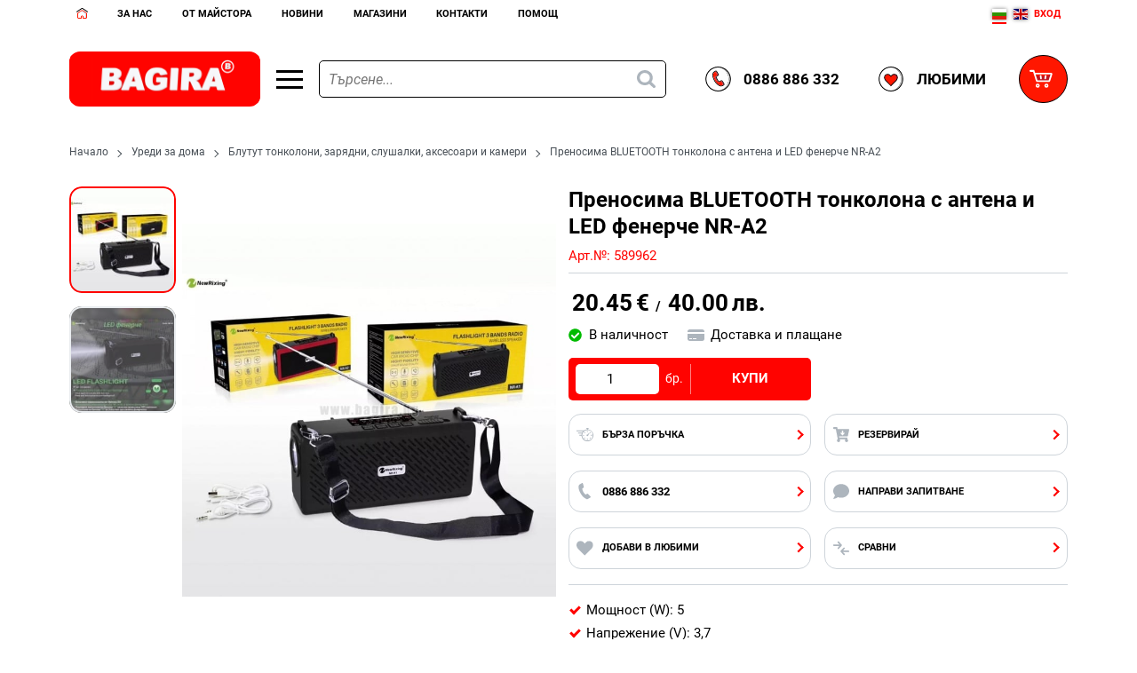

--- FILE ---
content_type: text/html; charset=UTF-8
request_url: https://www.bagira.bg/31992/%D0%BF%D1%80%D0%B5%D0%BD%D0%BE%D1%81%D0%B8%D0%BC%D0%B0-bluetooth-%D1%82%D0%BE%D0%BD%D0%BA%D0%BE%D0%BB%D0%BE%D0%BD%D0%B0-%D1%81-%D0%B0%D0%BD%D1%82%D0%B5%D0%BD%D0%B0-%D0%B8-led-%D1%84%D0%B5%D0%BD%D0%B5%D1%80%D1%87%D0%B5-nr-%D0%B02
body_size: 73876
content:
        <!DOCTYPE html>
        <html lang="bg" data-theme="themes/bagira/" data-urlbase="/">
        <head>
            <base href="https://www.bagira.bg/">
            <title>Преносима BLUETOOTH тонколона с антена и LED фенерче NR-А2 | Bagira</title>
            <meta charset="UTF-8">
            <meta name="description" content="Вземете сега ✔️Преносима BLUETOOTH тонколона с антена и LED фенерче NR-А2✔️ - на топ цена от 🔨 20.45 € 🔨 Бърза доставка. ➤Поръчайте онлайн от Технически хипермаркет - БАГИРА - електронен магазин .">
            <meta name="viewport" content="width=device-width, initial-scale=1.0, minimum-scale=1.0, maximum-scale=2.0, viewport-fit=cover">
                        <meta name="google-site-verification" content="6dqRHilFO-jVkvUbfwNUnAGSF6Ks2vvFMnzF7EG5QqU">
                        <meta name="keywords" content="Преносима, bluetooth, тонколона, фенерче, nrА2, portable, wireless, speaker, antenna, flashlight, prenosima, tonkolona, antena, fenerè, fener4e, fenerche, блутут, usb, юсб">
                        <meta name="robots" content="index, follow">
                        <link rel="canonical" href="https://www.bagira.bg/31992/%D0%BF%D1%80%D0%B5%D0%BD%D0%BE%D1%81%D0%B8%D0%BC%D0%B0-bluetooth-%D1%82%D0%BE%D0%BD%D0%BA%D0%BE%D0%BB%D0%BE%D0%BD%D0%B0-%D1%81-%D0%B0%D0%BD%D1%82%D0%B5%D0%BD%D0%B0-%D0%B8-led-%D1%84%D0%B5%D0%BD%D0%B5%D1%80%D1%87%D0%B5-nr-%D0%B02">
            		<link rel="preload" href="/fonts/roboto_latin_regular.woff2" as="font" type="font/woff2" crossorigin>
        <link rel="preload" href="/fonts/roboto_latin_bold.woff2" as="font" type="font/woff2" crossorigin>
		<link rel="preload" href="/fonts/roboto_cyrillic_regular.woff2" as="font" type="font/woff2" crossorigin>
		<link rel="preload" href="/fonts/roboto_cyrillic_bold.woff2" as="font" type="font/woff2" crossorigin>
                    <link rel="preload" href="/themes/bagira/vendor.447.css" as="style" type="text/css">
            <link rel="preload" href="/themes/bagira/main.447.css" as="style" type="text/css">
            <link rel="preload" href="/themes/bagira/vendor.447.js" as="script" type="text/javascript">
            <link rel="preload" href="/themes/bagira/main.447.js" as="script" type="text/javascript">
            <link rel="stylesheet" type="text/css" href="/themes/bagira/vendor.447.css">
            <link rel="stylesheet" type="text/css" href="/themes/bagira/main.447.css">
                        <link rel="apple-touch-icon" href="/resources/apple-touch-icon.png">
                                        <link rel="icon" type="image/ico" href="/resources/favicon.ico">
                                        <link rel="icon" type="image/png" sizes="64x64" href="/resources/favicon64.png">
                    <link rel="alternate" type="application/rss+xml" title="Технически хипермаркет - БАГИРА - електронен магазин RSS feed"
            href="/rss_feed/view/1" />
                    <meta property="og:type" content="website">
            <meta property="og:title" content="Преносима BLUETOOTH тонколона с антена и LED фенерче NR-А2 | Bagira">
            <meta property="og:description" content="Вземете сега ✔️Преносима BLUETOOTH тонколона с антена и LED фенерче NR-А2✔️ - на топ цена от 🔨 20.45 € 🔨 Бърза доставка. ➤Поръчайте онлайн от Технически хипермаркет - БАГИРА - електронен магазин .">
            <meta property="og:image" content="https://www.bagira.bg/thumbs/3/589962_4-min.jpg">
            <meta property="og:site_name" content="Bagira">
            <meta property="og:url" content="https://www.bagira.bg/31992/%D0%BF%D1%80%D0%B5%D0%BD%D0%BE%D1%81%D0%B8%D0%BC%D0%B0-bluetooth-%D1%82%D0%BE%D0%BD%D0%BA%D0%BE%D0%BB%D0%BE%D0%BD%D0%B0-%D1%81-%D0%B0%D0%BD%D1%82%D0%B5%D0%BD%D0%B0-%D0%B8-led-%D1%84%D0%B5%D0%BD%D0%B5%D1%80%D1%87%D0%B5-nr-%D0%B02">
                                        <meta name="theme-color" content="#DA241C">
                <meta name="msapplication-navbutton-color" content="#DA241C">
                <meta name="apple-mobile-web-app-status-bar-style" content="#DA241C">
                            <meta property="fb:app_id" content="734633012182336">
                        <script data-group="marketing">
            class TheMarketerPixel {
                constructor (api_key) {
                    var mktr = document.createElement("script");
                        mktr.async = true;
                    mktr.src = "https://t.themarketer.com/t/j/" + api_key;
                    var s = document.getElementsByTagName("script")[0];
                    s.parentNode.insertBefore(mktr,s);
                }
                event(name, data) {
                    var poll = setInterval(function () {
                        if (typeof dataLayer != 'undefined') {
                            switch (name) {
                                case 'forgot_password':
                                    dataLayer.push({
                                        event: "__sm__set_email",
                                        email_address: data.email,
                                        firstname: "",
                                        lastname: ""
                                    });
                                break;
                                case 'register':
                                    data.name = data.name.split(' ');
                                    dataLayer.push({
                                        event: "__sm__set_email",
                                        email_address: data.email,
                                        firstname: data.name[0],
                                        lastname: data.name[data.name.length - 1]
                                    });
                                    dataLayer.push({
                                        event: "__sm__set_phone",
                                        phone: data.phone,
                                    });
                                break;
                                case 'contact':
                                    data.name = data.name.split(' ');
                                    dataLayer.push({
                                        event: "__sm__set_email",
                                        email_address: data.email,
                                        firstname: data.name[0],
                                        lastname: data.name[data.name.length - 1]
                                    });
                                    dataLayer.push({
                                        event: "__sm__set_phone",
                                        phone: data.phone,
                                    });
                                break;
                                case 'subscribe':
                                    dataLayer.push({
                                        event: "__sm__set_email",
                                        email_address: data.email,
                                        firstname: "",
                                        lastname: ""
                                    });
                                break;
                                case 'unsubscribe':
                                break;
                                case 'homepage':
                                    dataLayer.push({
                                        event: "__sm__view_homepage"
                                    });
                                break;
                                case 'brand':
                                    dataLayer.push({
                                        event: "__sm__view_brand",
                                        name: data.name
                                    });
                                break;
                                case 'category':
                                    dataLayer.push({
                                        event: "__sm__view_category",
                                        category: data.hierarchy
                                    });
                                break;
                                case 'add_to_cart':
                                    dataLayer.push({
                                        event: "__sm__add_to_cart",
                                        product_id: data.id,
                                        quantity: data.quantity,
                                        variation: data.variation
                                    });
                                break;
                                case 'add_to_wishlist':
                                    dataLayer.push({
                                        event: "__sm__add_to_wishlist",
                                        product_id: data.id,
                                        variation: data.variation
                                    });
                                break;
                                case 'remove_from_wishlist':
                                    dataLayer.push({
                                        event: "__sm__remove_from_wishlist",
                                        product_id: data.id,
                                        variation: data.variation
                                    });
                                break;
                                case 'initiate_checkout':
                                    dataLayer.push({
                                        event: "__sm__initiate_checkout"
                                    });
                                break;
                                case 'remove_from_cart':
                                    dataLayer.push({
                                        event: "__sm__remove_from_cart",
                                        product_id: data.id,
                                        quantity: data.quantity,
                                        variation: data.variation
                                    });
                                break;
                                case 'purchase':
                                    data.sale.event = '__sm__order';
                                    dataLayer.push(data.sale);
                                break;
                                case 'product':
                                    dataLayer.push({
                                        event: "__sm__view_product",
                                        product_id: data.id
                                    });
                                break;
                                case 'search':
                                    dataLayer.push({
                                        event: "__sm__search",
                                        search_term: data.search
                                    });
                                break;
                            }
                            clearInterval(poll);
                        }
                    }, 1000);
                }
            }
            window.themarketer_pixel = new TheMarketerPixel('V24OIMBE');
            </script>
                    <script>
                window.mobile_app = 0;
                window.curr = {
                    sign: '€',
                    signPos: '1',
                    signSep: ' ',
                    rate: '1',
                    code: 'EUR',
                };
                window.lang={"add_to_wishlist":"Добави в любими","are_you_sure":"Сигурни ли сте?","categories":"Категории","choose_option":"Моля изберете опция!","close_all":"Затвори всички","dropzone_cancel_upload":"Отмяна на качването","dropzone_cancelupload_confirmation":"Сигурни ли сте, че искате да отмените това качване?","dropzone_default_message":"Прикачи снимка","dropzone_fallback_message":"Вашият браузър не поддържа качване на файлове чрез плъзгане и пускане.","dropzone_file_too_big":"Файлът е твърде голям ({{filesize}}MiB). Максимален размер: {{maxFilesize}}MiB.","dropzone_invalid_file_type":"Не можете да качвате файлове от този тип.","dropzone_max_files_exceeded":"Не можете да качвате повече файлове.","dropzone_response_error":"Сървърът отговори с код {{statusCode}}.","dropzone_upload_canceled":"Качването е отменено.","from":"От","incorrect_email":"Уверете се, че ел. пощата ви е въведена правилно!","incorrect_phone":"Уверете се, че телефонът ви е въведен правилно!","open_all":"Отвори всички","outstock_short":"Неналичен","please_choose_variant":"Моля изберете вариант!","please_fill":"Моля попълнете!","promo_valid":"Валидност на промоцията","range_from":"От","remove_from_wishlist":"Премахни от любими","search_empty_msg":"Моля въведете текст в полето за търсене!","see_less":"Виж по-малко","show_less_filters":"Покажи по-малко филтри","show_more_filters":"Покажи още филтри","wishlist_added":"Продуктът беше добавен успешно във Вашият списък с любими.","wishlist_removed":"Продуктът беше премахнат успешно от Вашият списък с любими."};            </script>
                    </head>
        <body id="product"
            class="">
            		<div class="gtranslate_wrapper header__topbar-mobile-flags display-mobile" style="align-items: center;display: inline-flex;"></div>
	        <header class="js-header header">
                <div class="js-mainMenu menu display-mobile">
            <div class="menu__main">            <div class="menu__item  menu__item--flag-73">
                                <a class="menu__cat menu__cat--has-icon"
                    href="/promocii"
                    title="Промоции"
                     data-type="promo">
                                            <svg class="svg svg--promo-products"
                            aria-label="promo-products" role="img">
                            <use xlink:href="#svg-promo-products"></use>
                        </svg>
                    Промоции                </a>
                            </div>
                        <div class="menu__item  menu__item--flag-3">
                                <a class="menu__cat menu__cat--has-icon"
                    href="/novi-produkti"
                    title="Нови"
                     data-type="new">
                                            <svg class="svg svg--new-products"
                            aria-label="new-products" role="img">
                            <use xlink:href="#svg-new-products"></use>
                        </svg>
                    Нови                </a>
                            </div>
                        <div class="cats-menu__item">
                <div class="cats-menu__holder cats-menu__holder--closed">
                                        <a class="cats-menu__cat cats-menu__cat--has-icon" href="/%D0%BC%D0%B0%D1%88%D0%B8%D0%BD%D0%B8" title="Машини"><svg xmlns="http://www.w3.org/2000/svg" viewBox="0 0 32 32" style="enable-background:new 0 0 32 32" xml:space="preserve"><path d="M18.89 4c.77 0 1.35.61 1.43 1.35.02.16.13.1.2.1.36-.01.71.01 1.02.21.26.16.47.36.57.64.07.18.18.24.34.28.4.09.8.19 1.2.29.45.12.55.23.53.69-.01.25.05.32.31.31 1.13-.02 4.26 0 5.39-.01.22 0 .41.04.59.17.4.28.82.55 1.23.82.4.28.4.64 0 .92-.02.01-.8.5-1.27.74-.18.09-.37.25-.78.25-.55 0-4.54.01-5.25 0-.17 0-.21.05-.21.22 0 .61-.06.68-.65.82-.22.05-.43.12-.64.16-.4.08-.71.19-.93.61-.25.49-.77.66-1.32.62-.23-.02-.31.04-.36.28-.13.72-.71 1.17-1.47 1.18-2.45 0-4.9.01-7.35-.01-.25 0-.32.05-.29.31.11.95.36 1.85.79 2.71.28.56.08.86-.55.87-.67 0-1.33.01-2 0-.19 0-.23.05-.23.23.01.79.01 1.58 0 2.36 0 .15.05.27.12.4.67 1.2 1.33 2.39 1.99 3.59.08.15.17.23.34.21 1.19-.14 2.02.53 1.91 1.92-.04.47 0 .95-.01 1.42-.01.76-.43 1.29-1.18 1.46-.01 0-.02.03-.03.05H1.08c-.5-.21-.86-.57-1.08-1.08v-2.67c.24-.47.52-.9 1.08-1.04.1-.02.11-.14.15-.21.43-.86.88-1.72 1.29-2.59 1.23-2.6 1.15-5.16-.24-7.67a.577.577 0 0 0-.43-.32C.99 14.38.4 13.84.1 12.99c0-.01-.06-.27-.07-.42C.01 11.47 0 7.36 0 6.15c0-.89 1.2-2.07 2.12-2.07.45 0 16.21-.08 16.77-.08zM4.48 22.41c.88.12 1.37-.38 1.34-1.25-.04-1.14.02-2.28-.02-3.42-.02-.58.12-1.04.53-1.47.47-.49.87-1.04 1.34-1.6H3.28c1.29 2.54 1.42 5.1.4 7.74h.8zm3.92 2.91h1.9c-.65-1.17-1.27-2.3-1.9-3.43-.12-.21-.18-.42-.18-.66.01-1.78 0-3.55 0-5.33v-.29c-.1-.01-.13.06-.16.1-.39.47-.78.95-1.18 1.42-.1.11-.11.23-.11.36v3.7c0 .34-.03.66-.13.98-.42.86-1.11 1.26-2.07 1.22-.39-.02-.78 0-1.18 0-.1 0-.2-.02-.26.1-.3.6-.6 1.2-.91 1.83H8.4zM5.8 4.98c-1.12 0-2.23-.01-3.35-.01-.86 0-1.48.63-1.48 1.49v5.75c0 .18.01.36.11.52.08.44.7.97 1.32.96 1.35-.01 2.7-.01 4.05 0 .27 0 .33-.07.33-.34-.01-2.61-.01-5.23-.01-7.85v-.3c0-.17-.04-.24-.22-.23-.24.01-.5.01-.75.01zM.98 27.75c0 .25-.01.5-.01.76 0 .57.13.7.68.7h10.43c.33-.03.49-.2.5-.53.01-.62.01-1.23 0-1.85 0-.35-.18-.53-.52-.53-1.12 0-2.24 0-3.35.01-2.41 0-4.82-.01-7.22-.01-.32 0-.5.19-.51.51-.02.32-.01.63 0 .94zm6.77-15.03c0 .24.01.49-.01.73-.02.2.06.25.25.25 3.59-.01 7.18 0 10.76 0 .43 0 .6-.17.6-.61V5.61c0-.47-.16-.63-.64-.63-.27 0-.54.01-.82.01-2.16 0-4.31-.01-6.47-.01H7.97c-.13 0-.25-.03-.25.18.03 2.52.03 5.04.03 7.56zm12.57-3.4v2.66c0 .09-.06.22.11.26.53.12.85-.12.85-.66V7.11c0-.55-.15-.68-.7-.69-.21 0-.27.06-.27.27.02.87.01 1.75.01 2.63zm-9.47 8.25c-.3-.74-.49-1.46-.6-2.21-.04-.23.08-.56-.13-.67-.2-.1-.49-.02-.74-.03-.15-.01-.18.06-.18.19.01.85.01 1.69 0 2.54 0 .15.05.19.19.18h1.46zM22.26 9.3v1.12c0 .73 0 .73.72.54.18-.05.26-.13.25-.33-.01-.73-.01-1.45-.01-2.18 0-.73 0-.73-.71-.87-.18-.03-.26 0-.26.2.01.51.01 1.02.01 1.52zm4.86-.45h-2.18c-.79 0-.79 0-.75.79v.06c-.01.09.04.12.12.12h.99c.08 0 1.12-.05 1.17-.11.21-.27.41-.54.65-.86zm.49.97h1.15c.08 0 1.16 0 1.23-.05.19-.15.56-.24.56-.44 0-.19-.36-.29-.57-.43-.17-.11-1.63-.07-1.72.06-.2.26-.4.53-.65.86z" style="fill:#010101"/><path style="fill:#36a9e1" d="M7.75 12.72c0-2.52 0-5.05-.01-7.57 0-.22.12-.18.25-.18h3.45c2.16 0 4.31.01 6.47.01v1.95c0 .1.03.2-.06.28-.3-.2-.62-.31-.99-.31-2.2.01-4.41 0-6.61 0-.9 0-1.52.62-1.52 1.51v1.76c0 .98.6 1.58 1.58 1.58h6.49c.39 0 .73-.09 1.05-.31.26.57-.25 1.28-.92 1.28H7.75z"/><path style="fill:#1d71b8" d="M8.7 26.31c1.12 0 2.24-.01 3.35-.01.34 0 .52.19.52.53.01.62.01 1.23 0 1.85 0 .33-.17.5-.5.53-.07.01-.14 0-.21 0H1.64c-.55 0-.69-.13-.68-.7 0-.25.01-.5.01-.76h6.77c.26 0 .48-.1.68-.28.35-.33.29-.75.28-1.16z"/><path style="fill:#36a9e1" d="M1.08 12.73c-.1-.16-.11-.34-.11-.52V6.46c0-.86.63-1.49 1.48-1.49 1.12 0 2.23 0 3.35.01v7.83c-1.2 0-4.44-.08-4.72-.08z"/><path d="M5.81 5.94v.96c-1.2 0-2.4 0-3.6.01-.2 0-.28-.04-.28-.26 0-.71-.01-.71.7-.71h3.18zm0 2.43v.96c-1.2 0-2.4 0-3.6.01-.2 0-.28-.04-.28-.26 0-.71-.01-.71.7-.71h3.18zm0 2.43v.96c-1.2 0-2.4 0-3.6.01-.2 0-.28-.04-.28-.26 0-.71-.01-.71.7-.71h3.18z"/><path style="fill:#1d71b8" d="M17.84 7.21c.1-.08.06-.18.06-.28V4.98c.27 0 .54-.01.82-.01.48 0 .64.16.64.63v7.48c0 .44-.17.61-.6.61H8c-.19 0-.27-.05-.25-.25.02-.24.01-.48.01-.73 3.05 0 6.11 0 9.16.01.67 0 1.18-.71.92-1.28.4-.36.57-.81.55-1.35-.02-.51-.02-1.03 0-1.54.02-.53-.15-.98-.55-1.34zM6.65 22.18c.1-.32.13-.65.13-.98-.01-1.23 0-2.46 0-3.7 0-.13.01-.25.11-.36.4-.47.79-.94 1.18-1.42.04-.04.06-.11.16-.1v5.62c0 .24.06.45.18.66.63 1.12 1.25 2.25 1.9 3.43h-1.9c-.02-.07-.04-.14-.07-.2-.33-.6-.65-1.2-1-1.79-.23-.39-.39-.82-.69-1.16zM5.81 9.82V4.98c.25 0 .5 0 .75-.01.17-.01.21.05.21.23v.3c0 2.62 0 5.24.01 7.87 0 .27-.07.34-.33.34-1.35-.01-2.7-.01-4.05 0-.62 0-1.24-.52-1.32-.96.29 0 .57-.01.86-.01 1.17 0 2.34-.01 3.52.01.3 0 .39-.09.35-.37-.02-.2 0-.4 0-.6V9.82z"/><path style="fill:#36a9e1" d="M6.65 22.18c.3.34.46.77.69 1.16.35.59.67 1.19 1 1.79.03.06.05.13.07.2H2.25c.31-.63.61-1.23.91-1.83.06-.12.16-.1.26-.1.39 0 .79-.01 1.18 0 .94.04 1.63-.36 2.05-1.22zm2.05 4.13c0 .41.07.83-.28 1.16-.2.18-.41.28-.68.28H.97c0-.31-.01-.63-.01-.94.01-.32.19-.51.51-.51 2.42 0 4.83.01 7.23.01z"/><path style="fill:#fcd000" d="M7.66 14.68H3.27c1.29 2.54 1.42 5.1.4 7.74h.8c.88.12 1.37-.38 1.34-1.25-.04-1.14.02-2.28-.02-3.42-.02-.58.12-1.04.53-1.47.47-.49.88-1.04 1.34-1.6z"/><path style="fill:#1d71b8" d="M20.32 9.32c0-.88.01-1.75 0-2.63 0-.21.06-.27.27-.27.55.01.7.14.7.69v4.47c0 .54-.32.78-.85.66-.18-.04-.11-.17-.11-.26-.01-.89-.01-1.77-.01-2.66z"/><path d="M10.85 17.57H9.38c-.14 0-.19-.03-.19-.18.01-.85.01-1.69 0-2.54 0-.14.03-.2.18-.19.25.01.54-.07.74.03.21.11.1.44.13.67.12.75.31 1.48.61 2.21z" style="fill:#ff1700"/><path style="fill:#1d71b8" d="M22.26 9.3c0-.5.01-1.01 0-1.51 0-.21.08-.24.26-.2.71.14.71.14.71.87s-.01 1.45.01 2.18c0 .2-.07.28-.25.33-.72.19-.72.19-.72-.54-.01-.38-.01-.76-.01-1.13z"/><path style="fill:#fcd000" d="M27.12 8.85c-.24.32-.45.59-.65.86-.04.06-1.09.11-1.17.11h-.99c-.09 0-.13-.03-.12-.12v-.06c-.04-.79-.04-.79.75-.79h2.18zm.49.97c.24-.32.44-.6.65-.86.1-.13 1.55-.17 1.72-.06.21.14.57.24.57.43s-.37.28-.56.44c-.07.05-1.15.05-1.23.05h-1.15z"/><path d="M17.84 7.21c.4.36.57.81.55 1.35-.02.51-.02 1.03 0 1.54.02.54-.15.99-.55 1.35-.32.22-.66.31-1.05.31-2.16-.01-4.33 0-6.49 0-.99 0-1.58-.6-1.58-1.58V8.42c0-.9.62-1.51 1.52-1.51h6.61c.37 0 .69.1.99.3zm-8.15 2.6c0 .14-.01.28-.01.42.01.36.18.55.53.55h6.67c.34 0 .52-.18.53-.52.01-.62.01-1.23 0-1.85 0-.34-.18-.53-.52-.53-.31-.01-.62 0-.94.01-1.92 0-3.85-.01-5.77-.01-.32 0-.51.19-.51.51 0 .48.01.95.02 1.42z"/><path style="fill:#36a9e1" d="M9.69 9.81c0-.47-.01-.95-.01-1.42 0-.32.19-.51.51-.51 1.92 0 3.85 0 5.77.01 0 .32.01.65 0 .97 0 .54-.41.95-.96.96-1.77 0-3.54 0-5.31-.01z"/><path style="fill:#1d71b8" d="M9.69 9.81c1.77 0 3.55.01 5.32 0 .55 0 .95-.41.96-.96.01-.32 0-.65 0-.97.31 0 .62-.01.94-.01.34.01.51.19.52.53.01.62.01 1.23 0 1.85 0 .34-.19.52-.53.52h-6.67c-.36 0-.53-.19-.53-.55-.03-.12-.02-.27-.01-.41z"/><path d="M10.94 7.49h.96c0 1.2 0 .51.01 1.71 0 .2-.04.45-.26.45-.71 0-.71.01-.71-.7V7.49zm2.19 0h.96c0 1.2 0 .51.01 1.71 0 .2-.04.45-.26.45-.71 0-.71.01-.71-.7-.01-1.07 0-.41 0-1.46zm2.18 0h.96c0 1.2 0 .51.01 1.71 0 .2-.04.45-.26.45-.71 0-.71.01-.71-.7V7.49z"/></svg>Машини</a>
                                            <span class="cats-menu__arrow js-toggle-cats js-load-listcats" data-id="5" data-type="categoryList"></span>
                                    </div>
                            </div>
                        <div class="cats-menu__item">
                <div class="cats-menu__holder cats-menu__holder--closed">
                                        <a class="cats-menu__cat cats-menu__cat--has-icon" href="/%D0%BC%D0%B0%D0%BB%D0%BE%D0%B3%D0%B0%D0%B1%D0%B0%D1%80%D0%B8%D1%82%D0%BD%D0%B0-%D0%B8-%D0%B3%D1%80%D0%B0%D0%B4%D0%B8%D0%BD%D1%81%D0%BA%D0%B0-%D1%82%D0%B5%D1%85%D0%BD%D0%B8%D0%BA%D0%B0" title="Малогабаритна и градинска техника"><svg xmlns="http://www.w3.org/2000/svg" viewBox="0 0 32 32" style="enable-background:new 0 0 32 32" xml:space="preserve"><path style="fill:#030202" d="M.11 5.18c.31-.66 1.06-1.04 1.76-.89.76.16 1.29.76 1.29 1.51 0 1.02.06 2.04-.04 3.06-.01.07.01.12.07.17.87.69 1.74 1.38 2.65 2.11V9.1c0-.45.38-.72.75-.54.23.11.31.31.31.56v2.65c0 .15.04.25.16.34 3.08 2.45 6.16 4.9 9.29 7.28.03.02.07.04.12.08.07-.12.04-.24.04-.36 0-.5-.01-1 0-1.5.02-1 .67-1.65 1.68-1.65 1.45 0 2.9-.03 4.35.01 1.82.05 3.31.82 4.46 2.22.13.15.18.32.18.51v2c0 .58-.3.95-.87 1.09-.1.02-.2.02-.2.18.01.75 0 1.51 0 2.34.48-.65 1.03-1.07 1.72-1.29 1.81-.56 3.68.54 4.09 2.4.01.03.07.38.06.74s-.1.7-.11.75c-.55 1.99-2.82 2.96-4.62 1.96a.983.983 0 0 0-.5-.13H15.61c-.18 0-.34.03-.51.11-1.68.8-3.67.42-4.92-.95a.686.686 0 0 0-.56-.25c-.95-.02-1.89-.15-2.81-.39-3.09-.79-5.18-2.64-6.03-5.77-.52-1.9-.45-3.83-.18-5.76.12-.87.41-1.68 1.04-2.32.19-.2.12-.26-.05-.38-.46-.34-.92-.68-1.37-1.03a.513.513 0 0 1-.09-.75c.18-.23.46-.27.73-.1.07.04.14.1.2.15 4.02 3.1 8.03 6.19 12.04 9.29.15.11.29.17.48.18.91.05 1.76.35 2.41.98.41.4.89.5 1.38.63.06.01.12.05.17-.01.11-.13-.02-.54-.19-.57-.44-.1-.72-.37-.83-.8-.03-.13-.1-.2-.19-.26C11.7 17.25 7.19 13.6 2.66 9.98c-.12-.11-.23-.13-.41-.04-.85.42-1.82.03-2.18-.86C.06 9.07 0 8.69 0 8.55c-.01-.68.01-2.19.03-2.93.01-.17.07-.43.08-.44zm23.46 12.03c-.04-.05-.09-.05-.14-.04-.37-.12-.76-.13-1.14-.13h-3.91c-.66 0-.8.15-.79.81 0 .18.04.25.24.25 2.24-.01 4.48-.01 6.72-.01h.85c-.6-.44-1.16-.76-1.83-.88zm.42 6.71c.28.07.56.14.84.22.17.05.23-.01.23-.18 0-.63-.01-1.27 0-1.9 0-.17-.06-.22-.22-.21-.28.01-.56.01-.84.01-1.58 0-3.16-.01-4.75-.01-.59 0-.58 0-.59.59 0 .21.07.28.27.32 1.03.23 2.06.49 3.09.73.66.15 1.32.29 1.97.43zm4.88 4.28c1.35.05 2.42-1.46 1.96-2.76-.31-.89-1.13-1.49-1.96-1.45-.83-.05-1.46.31-1.88 1-.45.72-.45 1.49 0 2.21.42.69 1.05 1.05 1.88 1zm-3.83-7.44c.29.01.58.01.87.02.16.01.22-.06.21-.22-.01-.39-.01-.79 0-1.18.01-.19-.07-.23-.24-.22-.28.01-.56.01-.84.01-2.41 0-4.82 0-7.23-.01-.2 0-.25.07-.24.25.01.34.02.69 0 1.03-.02.26.06.34.33.33 1.16-.01 2.31 0 3.47-.01 1.24.01 2.45 0 3.67 0zm-11.13 1.17c-.12-.03-.24-.07-.36-.08-1.37-.07-2.42.49-3.06 1.7-.63 1.19-.5 2.37.32 3.45.71.94 2.05 1.43 3.04 1.14.06 0 .13.02.18 0 1.3-.36 2.16-1.17 2.41-2.5.24-1.27-.16-2.36-1.21-3.17-.38-.28-.81-.53-1.32-.54zm11.07 5.76c.28.01.56.01.84.02.19.01.17-.08.11-.21-.31-.6-.39-1.24-.28-1.9.01-.09.03-.16-.09-.19-.31-.06-.61-.2-.94-.18-.1-.07-.23-.1-.35-.13-1.83-.44-3.66-.87-5.49-1.31-.48-.11-.96-.23-1.49-.36.55 1.55.32 2.94-.64 4.26h5.99c.78.01 1.56 0 2.34 0zM11.89 21c-.27-.21-.5-.39-.73-.56-2.75-2.12-5.51-4.24-8.26-6.37-.17-.13-.26-.13-.41.02-.32.33-.54.72-.65 1.15-.47 1.87-.5 3.74-.09 5.62.33 1.51 1 2.84 2.22 3.84 1.49 1.23 3.25 1.71 5.13 1.9.25.02.22-.08.16-.25-.32-.95-.3-1.9.07-2.84.46-1.2 1.32-2.01 2.56-2.51zM2.09 7.18V5.9c0-.34-.22-.58-.51-.59-.31 0-.55.24-.55.59-.01.85-.01 1.7 0 2.55 0 .35.24.6.55.59.3-.01.51-.25.51-.59.01-.42 0-.84 0-1.27z"/><path style="fill:#a5c405" d="M12.23 1c.01.05.05.05.09.06.32.09.49.31.46.57-.03.28-.26.48-.59.49h-.44c-.3 0-.5-.14-.57-.43-.06-.3.09-.49.35-.61.04-.02.11-.01.12-.08h.58z"/><path style="fill:#a6c507" d="M24.12 11.6c-.01.33-.19.54-.48.59-.28.04-.47-.09-.55-.35-.12-.39-.23-.78-.32-1.17-.06-.25.1-.5.36-.59.26-.09.5-.01.61.23.2.43.29.89.38 1.29zM13.39 3.51c.42.11.88.21 1.29.45.23.13.3.37.19.63-.1.25-.35.39-.61.31-.37-.1-.74-.22-1.1-.35a.536.536 0 0 1-.34-.6c.05-.26.28-.44.57-.44z"/><path style="fill:#a5c405" d="M19.67 8.66c-.01.24-.11.41-.32.5-.23.09-.47.1-.62-.12-.24-.35-.47-.71-.66-1.09-.12-.23-.05-.48.18-.63.22-.15.48-.16.66.04.31.35.54.76.74 1.18.02.04.02.09.02.12zm-4.35-6c-.35-.09-.77-.19-1.18-.33-.25-.09-.35-.39-.25-.63.1-.26.31-.4.59-.35.38.08.75.17 1.12.28.31.09.45.33.39.62-.05.25-.28.41-.67.41zm6.74 4.41c.18.02.34.11.44.28.17.32.35.63.51.96.14.3.03.59-.26.73-.28.14-.54.05-.7-.25-.17-.32-.35-.64-.5-.97-.17-.36.11-.76.51-.75zm-3.13-3.48c0 .37-.36.64-.69.47a8.5 8.5 0 0 1-1.12-.67c-.22-.15-.24-.45-.1-.67a.51.51 0 0 1 .66-.2c.37.18.73.41 1.06.66.13.1.19.25.19.41zm-2.28 6.6c.23.02.41.13.5.35.13.34.26.68.37 1.02.1.3-.05.58-.33.68-.28.1-.56-.03-.68-.33-.13-.34-.26-.68-.37-1.02-.1-.34.15-.69.51-.7zm3.39-5.75c.16.01.3.06.4.17.26.27.52.54.74.84.2.28.16.58-.09.77-.23.18-.51.14-.74-.12-.23-.25-.46-.51-.68-.77a.52.52 0 0 1-.08-.58c.07-.2.25-.28.45-.31zm.82 7.18c0 .33-.19.57-.46.61-.26.04-.46-.07-.55-.31-.14-.38-.27-.76-.36-1.15-.07-.27.06-.49.33-.59.26-.1.5-.02.62.21.22.39.31.85.42 1.23zm-4.57-6.74c.13.02.24.05.34.12.28.23.57.45.84.69.26.23.26.53.04.77-.22.23-.51.25-.78.03-.26-.22-.52-.44-.78-.67a.51.51 0 0 1-.14-.62c.09-.21.28-.3.48-.32zm-4 .87c.44.14.92.29 1.32.61.21.17.21.42.07.65-.15.23-.37.31-.62.21-.36-.14-.71-.3-1.05-.46-.27-.13-.34-.37-.26-.63.06-.25.25-.37.54-.38zM15 7.49a.4.4 0 0 1 .24.1c.34.31.65.65.87 1.05.14.26.02.49-.21.65-.23.16-.47.14-.65-.06-.27-.29-.52-.6-.75-.91-.13-.17-.13-.37-.01-.56.1-.18.25-.27.51-.27z"/><path style="fill:#a6c507" d="M23.45 14.1c0-.53.18-.79.54-.79.36 0 .54.26.54.79 0 .54-.17.8-.52.81-.37.01-.56-.26-.56-.81zm-5.32.12c.01.42-.18.67-.51.69-.32.02-.54-.22-.57-.61-.01-.13-.04-.27-.05-.4a.55.55 0 0 1 .45-.59c.27-.05.54.13.61.42.03.16.04.33.07.49zm3.18-.08c.01.07.02.14.02.22 0 .3-.21.52-.49.55a.542.542 0 0 1-.57-.43c-.04-.23-.05-.48-.04-.71.02-.26.2-.41.44-.45.27-.04.46.09.57.34.08.15.05.32.07.48z"/><path style="fill:#a5c405" d="M9.86 6.38c-.1 0-.21.01-.31 0-.29-.03-.49-.23-.51-.5-.02-.26.17-.52.44-.55.23-.03.48-.03.71 0 .27.03.47.28.46.54-.01.28-.22.49-.52.51h-.27zm1.05-2.13c-.54 0-.8-.17-.8-.52-.01-.36.26-.54.82-.54.53 0 .79.17.8.52 0 .37-.26.54-.82.54z"/><path style="fill:#f14234" d="M11.89 21c-1.25.49-2.1 1.31-2.57 2.51a4.14 4.14 0 0 0-.07 2.84c.05.17.08.27-.16.25-1.88-.19-3.64-.66-5.13-1.9-1.21-1.01-1.89-2.34-2.22-3.84-.41-1.88-.37-3.76.09-5.62.11-.44.33-.82.65-1.15.15-.15.24-.15.41-.02 2.75 2.13 5.51 4.25 8.26 6.37.24.18.47.35.74.56zm-8.26-2.56v-.37c0-.14.01-.27.01-.41 0-.37-.2-.61-.51-.62-.33-.01-.53.19-.56.57-.08 1 0 1.99.21 2.97.46 2.17 1.7 3.68 3.84 4.41.16.06.33.08.49.05.26-.06.39-.25.4-.49.01-.25-.11-.45-.37-.52-1.3-.33-2.24-1.1-2.84-2.29-.51-1.03-.66-2.15-.67-3.3z"/><path d="M24.98 27.69c-.78 0-1.56.01-2.34.01h-5.99c.96-1.32 1.2-2.71.64-4.26.52.13 1 .24 1.49.36 1.83.44 3.66.87 5.49 1.31.12.03.24.05.35.13-.01.09-.01.19-.02.28-.07.49-.08.97.07 1.44.07.25.27.46.31.73z" style="fill:#f24235"/><path style="fill:#7d8c92" d="M13.85 28.15c-.99.28-2.34-.21-3.04-1.14-.81-1.08-.95-2.26-.32-3.45.64-1.21 1.69-1.76 3.06-1.7.12.01.24.05.36.08.01.09.08.11.14.16 1.61 1.39 1.87 3.45.68 5.16-.25.34-.62.56-.88.89zm-.57-1.53c.89.01 1.61-.67 1.63-1.54.02-.88-.69-1.62-1.57-1.65-.86-.02-1.61.69-1.62 1.56-.02.9.66 1.62 1.56 1.63z"/><path d="M25.04 20.76c-1.22 0-2.44.01-3.66.01-1.16 0-2.31-.01-3.47.01-.26 0-.34-.08-.33-.33.02-.34.01-.69 0-1.03-.01-.18.04-.25.24-.25 2.41.01 4.82.01 7.23.01 0 .53 0 1.05-.01 1.58z" style="fill:#9d9d9d"/><path style="fill:#7d8c92" d="M28.87 28.2c-.83.04-1.46-.31-1.88-1-.45-.73-.45-1.49 0-2.21.42-.69 1.05-1.05 1.88-1 .01.03.02.06.04.08 1.03.97 1.21 2.25.5 3.46-.15.26-.42.4-.54.67zm.45-2.11c0-.29-.25-.54-.54-.53-.28.01-.53.28-.52.55.01.28.24.5.53.5.31.01.54-.21.53-.52z"/><path style="fill:#5f7c8a" d="M23.99 23.92c-.66-.15-1.32-.29-1.97-.44-1.03-.24-2.06-.49-3.09-.73-.2-.04-.27-.11-.27-.32.01-.59 0-.59.59-.59 1.58 0 3.16.01 4.75.01-.01.69-.01 1.38-.01 2.07z"/><path style="fill:#f14234" d="M24.55 18.1c-2.24 0-4.48 0-6.72.01-.2 0-.24-.07-.24-.25-.01-.67.13-.81.79-.81h3.91c.39 0 .77.01 1.14.13.04.05.08.06.14.04h.01c.01.15.16.17.25.24.26.19.53.36.72.64z"/><path style="fill:#535b5f" d="M13.85 28.15c.26-.33.63-.55.88-.9 1.19-1.71.93-3.77-.68-5.16-.05-.05-.13-.07-.14-.16.51.01.94.26 1.33.55 1.05.81 1.45 1.89 1.21 3.17-.25 1.33-1.12 2.14-2.41 2.5-.06.01-.13 0-.19 0zm15.02.05c.12-.27.4-.41.55-.67.7-1.22.52-2.49-.5-3.46-.02-.02-.03-.05-.04-.08.83-.04 1.65.56 1.96 1.45.45 1.31-.62 2.81-1.97 2.76z"/><path style="fill:#f14234" d="M2.09 7.18v1.28c0 .34-.22.58-.51.59-.31.01-.55-.24-.55-.59-.01-.85-.01-1.7 0-2.55 0-.35.24-.6.55-.59.3.01.51.25.51.59.01.42 0 .85 0 1.27z"/><path style="fill:#b81f1d" d="M24.98 27.69c-.05-.27-.24-.47-.32-.73-.14-.48-.14-.96-.07-1.44.01-.09.01-.19.02-.28.33-.02.63.11.94.18.12.02.1.1.09.19-.1.66-.02 1.3.28 1.9.07.13.08.22-.11.21-.27-.02-.55-.03-.83-.03z"/><path d="M23.99 23.92v-2.07c.28 0 .56 0 .84-.01.16-.01.22.05.22.21-.01.63-.01 1.27 0 1.9 0 .17-.06.23-.23.18-.27-.06-.55-.13-.83-.21z" style="fill:#37464e"/><path d="M25.04 20.76c0-.53.01-1.05.01-1.58.28 0 .56 0 .84-.01.17-.01.24.04.24.22-.01.39-.01.79 0 1.18 0 .16-.05.22-.21.22-.3-.02-.59-.02-.88-.03z" style="fill:#6b6b6b"/><path style="fill:#b81f1d" d="M24.55 18.1c-.19-.27-.46-.45-.72-.65-.09-.07-.24-.09-.25-.24.67.12 1.23.44 1.83.88-.35.01-.6.01-.86.01zm-.98-.89c-.06.03-.1.01-.14-.04.05 0 .1 0 .14.04z"/><path d="M3.63 18.44c.01 1.14.16 2.26.68 3.3.59 1.19 1.54 1.96 2.84 2.29.26.07.37.27.37.52-.01.25-.14.43-.4.49-.18.04-.34.01-.5-.04-2.13-.73-3.37-2.24-3.84-4.41-.21-.98-.29-1.97-.21-2.97.03-.38.23-.59.56-.57.31.01.51.25.51.62 0 .14-.01.27-.01.41v.36z" style="fill:#040101"/><path d="M13.28 26.62c-.9-.01-1.58-.73-1.56-1.63.02-.87.76-1.58 1.62-1.56.89.02 1.59.76 1.57 1.65-.02.87-.74 1.55-1.63 1.54zm.04-2.13a.536.536 0 0 0-.54.53c0 .29.21.51.5.52.31.01.55-.2.56-.5.02-.27-.23-.54-.52-.55z" style="fill:#020202"/><path style="fill:#030202" d="M29.32 26.09c0 .31-.22.53-.53.53-.29 0-.52-.22-.53-.5-.01-.28.24-.55.52-.55.29-.02.54.22.54.52z"/><path style="fill:#5f7c8a" d="M13.32 24.49c.28.01.54.27.52.55a.51.51 0 0 1-.56.5.506.506 0 0 1-.5-.52c.01-.28.26-.53.54-.53z"/></svg>Малогабаритна и градинска техника</a>
                                            <span class="cats-menu__arrow js-toggle-cats js-load-listcats" data-id="7" data-type="categoryList"></span>
                                    </div>
                            </div>
                        <div class="cats-menu__item">
                <div class="cats-menu__holder cats-menu__holder--closed">
                                        <a class="cats-menu__cat cats-menu__cat--has-icon" href="/%D0%B8%D0%BD%D1%81%D1%82%D1%80%D1%83%D0%BC%D0%B5%D0%BD%D1%82%D0%B8" title="Инструменти"><svg xmlns="http://www.w3.org/2000/svg" viewBox="0 0 32 32" style="enable-background:new 0 0 32 32" xml:space="preserve"><path style="fill:#201915" d="M30.81 9.2c-.69 3-3.35 5.21-6.42 5.31-1.27.04-2.34.5-3.22 1.42-4.42 4.55-8.86 9.09-13.28 13.64-.69.71-1.46 1.21-2.46 1.34-.01 0-.37.03-.72.02-.32-.01-.63-.06-.67-.08-1.47-.38-2.46-1.29-2.87-2.75-.41-1.45-.04-2.75 1.03-3.81 2.31-2.28 4.64-4.54 6.97-6.8 2.27-2.21 4.53-4.44 6.81-6.63 1.07-1.03 1.55-2.26 1.5-3.72 0-.16-.11-.22-.19-.31-.35-.33-.66-.69-.76-1.18-.27-1.37.92-2.51 2.27-2.17.16.04.24.01.35-.11 2-2.28 4.91-2.97 7.72-1.84.19.08.39.16.58.25-.04.12-.14.18-.21.26-1.52 1.52-3.03 3.04-4.55 4.55-.18.17-.17.26.01.42.78.76 1.55 1.54 2.32 2.32.15.15.22.14.36-.01.08-.08 4.8-4.83 4.79-4.83.71 1.05.89 2.4.85 3.53-.05.55-.19 1.08-.21 1.18zm-12.4-1.22c-.12 1.49-.8 2.65-1.83 3.65-3.6 3.49-7.19 7.01-10.79 10.5-.16.16-.18.24-.01.4 1.21 1.2 2.42 2.4 3.62 3.62.2.2.29.2.49 0 3.51-3.62 7.03-7.22 10.54-10.84.75-.77 1.62-1.33 2.67-1.59.29-.07.58-.11.88-.16-.34-.34-.67-.67-.95-.94-.17.15-.37.3-.55.46-.7.65-1.66.65-2.34-.01-.42-.41-.83-.82-1.24-1.24-.66-.68-.65-1.65 0-2.34.17-.18.32-.37.47-.55-.28-.28-.61-.6-.96-.96zm11.38-1.73c-.1.09-.18.16-.25.24-1.38 1.38-2.76 2.75-4.13 4.14-.18.18-.27.2-.47.01C23 8.69 21.06 6.75 19.11 4.8c-.08-.08-.15-.16-.23-.22-.49-.38-1.18-.19-1.38.39-.13.38-.01.7.27.98.74.75 1.49 1.49 2.23 2.24.3.3.63.52 1.02.73.86.48 1.58 1.19 2.05 2.06.2.36.41.69.7.97.41.41.84.82 1.23 1.25.19.21.37.24.64.17 2.28-.61 4.04-2.59 4.33-4.93.08-.72.05-1.45-.18-2.19zM4.7 29.98c.95 0 1.63-.25 2.17-.78.67-.65 1.31-1.33 1.97-2 .09-.09.11-.15 0-.26-1.28-1.27-2.55-2.55-3.82-3.82-.1-.1-.16-.09-.26 0-.67.66-1.38 1.29-2.01 1.99-.83.91-1.01 1.99-.51 3.12.49 1.14 1.41 1.7 2.46 1.75zM25.71 2.2c-.04-.03-.05-.04-.06-.04-2.09-.56-4.3.13-5.78 1.82-.09.1-.07.15.01.24.6.59 1.19 1.18 1.78 1.78.13.13.19.06.27-.03.62-.63 1.25-1.25 1.88-1.88.63-.63 1.26-1.26 1.9-1.89zm-5.37 7.5c-.35-.02-.53.24-.74.46-.3.31-.31.68-.01.99.4.42.82.83 1.24 1.24.29.28.67.27.97 0 .09-.08.18-.17.27-.27.28-.32.29-.69-.01-.99-.4-.41-.81-.81-1.22-1.22a.637.637 0 0 0-.5-.21z"/><path style="fill:#cacfd7" d="M18.41 7.98c.36.36.68.69.95.96-.15.18-.3.37-.47.55-.65.69-.66 1.66 0 2.34.41.42.82.83 1.24 1.24.68.66 1.64.66 2.34.01.18-.17.37-.32.55-.46.28.28.61.6.95.94-.3.06-.59.1-.88.16-1.05.25-1.92.81-2.67 1.59-3.51 3.62-7.03 7.22-10.54 10.84-.2.2-.29.2-.49 0-1.2-1.22-2.4-2.42-3.62-3.62-.17-.17-.15-.25.01-.4 3.6-3.5 7.19-7.01 10.79-10.5 1.04-1.01 1.71-2.17 1.84-3.65zm-1.93 6.06c-.47.01-.82.14-1.11.43-1.26 1.26-2.53 2.52-3.78 3.78-.32.32-.46.72-.42 1.17.06.62.39 1.06.96 1.28.59.22 1.14.1 1.59-.34.73-.71 1.45-1.44 2.17-2.17.53-.53 1.07-1.05 1.59-1.59.45-.47.57-1.04.31-1.65-.25-.58-.73-.87-1.31-.91zm13.31-7.79c.22.74.26 1.46.17 2.19-.28 2.33-2.04 4.32-4.33 4.93-.26.07-.44.04-.64-.17-.4-.43-.82-.83-1.23-1.25-.28-.29-.5-.61-.7-.97a5.208 5.208 0 0 0-2.05-2.06c-.37-.21-.71-.43-1.01-.73-.75-.74-1.49-1.49-2.23-2.23-.28-.28-.4-.6-.27-.98.2-.58.9-.78 1.39-.39.08.07.16.15.23.22 1.94 1.94 3.89 3.88 5.83 5.84.19.2.29.17.47-.01 1.37-1.39 2.75-2.76 4.13-4.14.07-.08.15-.15.24-.25z"/><path style="fill:#f8d46e" d="M4.7 29.98c-1.04-.05-1.96-.61-2.46-1.74-.49-1.13-.32-2.21.51-3.12.63-.7 1.34-1.33 2.01-1.99.1-.09.16-.1.26 0 1.27 1.28 2.55 2.55 3.82 3.82.1.1.09.16 0 .26-.66.67-1.3 1.35-1.97 2-.55.52-1.22.77-2.17.77zm2.11-2.91c0-1.06-.87-1.92-1.94-1.92-1.06 0-1.92.88-1.92 1.94.01 1.06.88 1.92 1.95 1.92 1.05 0 1.91-.87 1.91-1.94z"/><path d="M25.71 2.2c-.64.64-1.27 1.26-1.89 1.89l-1.88 1.88c-.09.09-.15.16-.27.03-.58-.6-1.18-1.19-1.78-1.78-.08-.08-.1-.14-.01-.24 1.48-1.69 3.69-2.38 5.78-1.82 0 0 .01.01.05.04z" style="fill:#e4e6ea"/><path style="fill:#f8d46e" d="M20.34 9.7c.2-.01.36.07.5.2.41.4.82.81 1.22 1.22.3.31.29.68.01.99-.08.09-.17.18-.27.27-.3.27-.68.28-.97 0a29 29 0 0 1-1.24-1.24c-.29-.31-.28-.68.01-.99.2-.2.39-.46.74-.45z"/><path style="fill:#201915" d="M16.48 14.04c.58.04 1.06.33 1.32.92.26.61.14 1.17-.31 1.65-.52.54-1.06 1.06-1.59 1.59-.72.72-1.44 1.45-2.17 2.17-.45.44-1 .56-1.59.34-.58-.22-.91-.66-.96-1.28-.04-.45.1-.85.42-1.17l3.78-3.78c.28-.3.64-.43 1.1-.44zm-3.81 5.8c.22 0 .36-.13.5-.27l3.51-3.51c.07-.07.14-.14.19-.22a.53.53 0 0 0-.07-.67.53.53 0 0 0-.67-.07c-.08.05-.15.12-.22.19l-3.49 3.49c-.08.08-.15.15-.21.24-.11.17-.11.35-.01.53.1.19.26.28.47.29zm-5.86 7.23c0 1.07-.85 1.94-1.92 1.95-1.06.01-1.94-.86-1.95-1.92-.01-1.06.86-1.94 1.92-1.94 1.08-.01 1.94.85 1.95 1.91zm-2.88.01c0 .54.39.95.92.96.55.01.97-.39.98-.94a.948.948 0 0 0-.96-.96c-.52 0-.93.41-.94.94z"/><path style="fill:#f8d46e" d="M12.67 19.84a.53.53 0 0 1-.48-.29c-.1-.18-.09-.36.01-.53.06-.09.14-.17.21-.24l3.49-3.49c.07-.07.14-.14.22-.19a.53.53 0 0 1 .67.07c.18.18.21.45.07.67-.05.08-.12.15-.19.22l-3.51 3.51c-.13.14-.27.27-.49.27z"/></svg>Инструменти</a>
                                            <span class="cats-menu__arrow js-toggle-cats js-load-listcats" data-id="6" data-type="categoryList"></span>
                                    </div>
                            </div>
                        <div class="cats-menu__item">
                <div class="cats-menu__holder cats-menu__holder--closed">
                                        <a class="cats-menu__cat cats-menu__cat--has-icon" href="/%D1%81%D1%82%D1%80%D0%BE%D0%B8%D1%82%D0%B5%D0%BB%D1%81%D1%82%D0%B2%D0%BE-%D0%B8-%D0%BE%D0%B1%D0%BA%D0%BE%D0%B2" title="Строителство и обков"><svg xmlns="http://www.w3.org/2000/svg" viewBox="0 0 32 32" style="enable-background:new 0 0 32 32" xml:space="preserve"><path d="M15.32 30H1.69c-.56 0-.69-.13-.69-.69V10.72c0-.54.13-.67.68-.67l14.81.01c.32 0 .43-.08.46-.4.04-.48.1-.97.2-1.45a2.04 2.04 0 0 1 2.96-1.44c.63.32 1.25.67 1.86 1.02.18.1.26.1.36-.1.15-.31.32-.62.5-.92.08-.14.07-.21-.08-.29-.55-.32-.58-.44-.26-1l2.6-4.72c.41-.74 1.23-.98 1.92-.59.68.38.91 1.2.52 1.92l-2.02 3.67-.66 1.19c-.22.4-.44.46-.83.23-.2-.12-.31-.12-.42.12-.13.29-.29.56-.46.83-.11.17-.09.26.1.36.54.28 1.07.59 1.61.88.28.15.56.31.76.56.1.12.22.11.34.11H29c.52 0 .67.15.67.66v18.62c0 .52-.15.66-.69.66-4.55.02-9.1.02-13.66.02zm1.7-13.79c0 .5.21.85.63 1.06.45.22.88.14 1.27-.18l5.82-4.86c.69-.58.61-1.49-.17-1.92-1.6-.9-3.21-1.79-4.83-2.66-.77-.42-1.58.01-1.7.88l-.68 5.06-.34 2.62zm-1.29 9.03-4.96-.01c-.23 0-.31.06-.3.3v3.24c0 .22.06.28.28.28h9.95c.22 0 .29-.05.29-.28v-3.24c0-.24-.06-.3-.3-.3-1.66.02-3.31.01-4.96.01zm-2.25-.94h4.48c.21 0 .3-.04.29-.27v-3.27c0-.2-.05-.27-.26-.27H8.98c-.23 0-.28.08-.28.29v3.17c0 .27.06.36.35.36 1.46-.02 2.95-.01 4.43-.01zm10.49 0h4.48c.21 0 .3-.04.3-.27v-3.27c0-.24-.09-.27-.3-.27h-8.98c-.23 0-.28.07-.28.29.01 1.07.01 2.14 0 3.21 0 .28.09.33.34.32l4.44-.01zM5.98 15.76H2.23c-.22 0-.32.03-.31.29v3.24c0 .22.06.29.28.29h7.52c.25 0 .3-.08.3-.31-.01-1.07-.01-2.14 0-3.21 0-.24-.06-.31-.3-.3H5.98zM12.72 11c-1.25 0-2.5.01-3.75-.01-.22 0-.28.06-.28.28.01 1.07.01 2.14 0 3.21 0 .26.05.34.33.34 1.11-.02 2.22-.01 3.33-.01h3.62c.14 0 .28.04.31-.2.13-1.09.28-2.18.44-3.27.04-.27-.02-.36-.31-.36-1.23.03-2.46.02-3.69.02zM5.75 29.06h3.52c.18 0 .26-.03.26-.24v-3.33c0-.2-.06-.25-.25-.25H2.2c-.21 0-.27.07-.27.27v3.27c0 .23.08.28.29.28h3.53zm19.18-9.49c1.15 0 2.31-.01 3.46.01.29 0 .35-.09.34-.36a80.6 80.6 0 0 1 0-3.11c0-.27-.05-.36-.34-.35-1.87.02-3.75.03-5.62-.01-.57-.01-1.02.1-1.42.52-.14.14-.21.26-.21.46.01.85.02 1.69 0 2.54-.01.26.09.31.33.31 1.16-.02 2.31-.01 3.46-.01zm-4.72-2.33c-.3.25-.53.45-.77.63a2 2 0 0 1-2.29.2 2 2 0 0 1-1.05-2.04c.02-.21-.01-.27-.23-.27H11.2c-.22 0-.26.08-.26.28v3.18c0 .29.08.37.37.37l7.02-.01h1.65c.12 0 .24.02.24-.16-.02-.71-.01-1.41-.01-2.18zm5.12 8c-1.05 0-2.1.01-3.14 0-.21 0-.27.05-.27.26v3.3c0 .23.09.25.28.25h6.26c.22 0 .29-.05.29-.28v-3.24c0-.23-.05-.31-.3-.3-1.04.02-2.08.01-3.12.01zM4.86 24.3h2.6c.21 0 .3-.04.29-.27v-3.27c0-.2-.05-.27-.26-.27h-5.3c-.21 0-.27.07-.27.28v3.27c0 .21.06.27.27.27l2.67-.01zm-.02-9.49h2.64c.19 0 .28-.02.28-.25v-3.33c0-.17-.04-.24-.23-.24L2.19 11c-.19 0-.25.05-.25.25v3.3c0 .21.06.27.27.27l2.63-.01zm18.27 0h5.39c.17 0 .24-.04.24-.23v-3.36c0-.15-.02-.23-.2-.23h-2.22c-.13 0-.19.03-.18.18.06.86-.36 1.46-1.01 1.97-.67.52-1.31 1.08-2.02 1.67zM26.33.96c-.24 0-.35.16-.45.34l-2.17 3.94c-.3.55-.3.54.24.86.19.11.28.09.39-.11l1.37-2.5.99-1.8c.2-.39.01-.74-.37-.73z" style="fill:#242323"/><path d="m17.02 16.21.34-2.64.68-5.06c.12-.87.93-1.29 1.7-.88 1.62.88 3.22 1.76 4.83 2.66.78.44.86 1.34.17 1.92l-5.82 4.86c-.39.32-.81.4-1.27.18-.42-.18-.63-.53-.63-1.04z" style="fill:#d0d0de"/><path style="fill:#f37b4c" d="M15.73 25.24c1.65 0 3.3.01 4.96-.01.24 0 .3.07.3.3v3.24c0 .23-.07.28-.29.28h-9.95c-.22 0-.29-.06-.28-.28v-3.24c0-.24.07-.3.3-.3 1.65.02 3.3.01 4.96.01zm-2.25-.94c-1.48 0-2.96-.01-4.44.01-.29 0-.35-.08-.35-.36.02-1.06.01-2.12 0-3.17 0-.21.05-.29.28-.29h9.01c.21 0 .27.07.26.27v3.27c0 .23-.08.28-.29.27h-4.47zm10.49 0c-1.48 0-2.96-.01-4.44.01-.25 0-.35-.05-.34-.32.02-1.07.01-2.14 0-3.21 0-.22.05-.29.28-.29h8.98c.21 0 .3.04.3.27v3.27c0 .24-.09.27-.3.27h-4.48zM5.98 15.76c1.25 0 2.5.01 3.75-.01.24 0 .3.07.3.3-.01 1.07-.01 2.14 0 3.21 0 .23-.05.31-.3.31H2.21c-.23 0-.29-.08-.28-.29v-3.24c0-.26.09-.29.31-.29l3.74.01zM12.72 11c1.23 0 2.46.01 3.68-.01.3 0 .35.08.31.36-.16 1.09-.31 2.18-.44 3.27-.03.24-.17.2-.31.2h-3.62c-1.11 0-2.22-.01-3.33.01-.27 0-.33-.08-.33-.34.01-1.07.01-2.14 0-3.21 0-.22.06-.28.28-.28h3.76zM5.75 29.06H2.23c-.21 0-.29-.05-.29-.28v-3.27c0-.2.05-.27.27-.27h7.08c.19 0 .25.05.25.25v3.33c0 .21-.08.24-.26.24H5.75zm19.18-9.49h-3.46c-.24 0-.33-.05-.33-.31.02-.85.01-1.69 0-2.54 0-.2.07-.32.21-.46.4-.41.85-.53 1.42-.52 1.87.03 3.75.02 5.62.01.29 0 .35.08.34.35a80.6 80.6 0 0 0 0 3.11c0 .27-.05.36-.34.36h-3.46zm-4.72-2.33v2.17c0 .18-.12.16-.24.16h-1.65c-2.34 0-4.68-.01-7.02.01-.29 0-.38-.08-.37-.37.02-1.06.01-2.12 0-3.18 0-.2.04-.28.26-.28h4.67c.22 0 .25.06.23.27-.1.87.31 1.66 1.05 2.04a2 2 0 0 0 2.29-.2c.25-.17.48-.38.78-.62zm5.12 8c1.04 0 2.08.01 3.11-.01.25 0 .3.07.3.3v3.24c0 .23-.07.28-.29.28h-6.26c-.19 0-.28-.03-.28-.25v-3.3c0-.21.06-.27.27-.26h3.15zM4.86 24.3H2.19c-.21 0-.27-.06-.27-.27v-3.27c0-.2.06-.28.27-.28h5.3c.21 0 .26.07.26.27v3.27c0 .23-.08.28-.29.27l-2.6.01zm-.02-9.49H2.2c-.21 0-.27-.06-.27-.27v-3.3c.01-.19.07-.24.26-.24h5.33c.19 0 .23.06.23.24v3.33c0 .23-.09.25-.28.25l-2.63-.01zm18.27 0c.71-.59 1.35-1.15 2.01-1.67.65-.51 1.07-1.11 1.01-1.97-.01-.14.05-.17.18-.17h2.22c.18 0 .2.08.2.23v3.36c0 .19-.06.23-.24.23l-5.38-.01z"/><path d="M26.33.96c.38-.01.57.35.37.73-.32.61-.66 1.2-.99 1.8l-1.37 2.5c-.11.2-.2.22-.39.11-.54-.31-.54-.31-.24-.86l2.17-3.94c.1-.18.21-.35.45-.34z" style="fill:#fcea10"/></svg>Строителство и обков</a>
                                            <span class="cats-menu__arrow js-toggle-cats js-load-listcats" data-id="2" data-type="categoryList"></span>
                                    </div>
                            </div>
                        <div class="cats-menu__item">
                <div class="cats-menu__holder cats-menu__holder--closed">
                                        <a class="cats-menu__cat cats-menu__cat--has-icon" href="/%D0%B5%D0%BB-%D0%BC%D0%B0%D1%82%D0%B5%D1%80%D0%B8%D0%B0%D0%BB%D0%B8-%D0%B8-%D0%BE%D1%81%D0%B2%D0%B5%D1%82%D0%BB%D0%B5%D0%BD%D0%B8%D0%B5" title="Ел. материали и осветление"><svg xmlns="http://www.w3.org/2000/svg" viewBox="0 0 32 32" style="enable-background:new 0 0 32 32" xml:space="preserve"><path d="M29.04 16.19c-.25.71-.88 1.16-1.68 1.16-1.59.01-3.19.01-4.78 0-.24 0-.31.05-.3.3.05.7-.14 1.74-.64 2.25-1.17 1.19-3.22.7-3.7-.9-.07-.22-.16-.26-.37-.26-1.36.01-2.72.01-4.07 0-2.34 0-4.07-1.73-4.09-4.06 0-.36 0-.36-.35-.28a4.956 4.956 0 0 0-3.82 5c.07 2.3 1.81 4.27 4.12 4.68.31.05.63.07.95.07h7.24c.59 0 .66.07.68.65 0 .03.01.07.02.12.2-.07.34-.2.45-.35.15-.21.28-.42.42-.64.64-1.02 1.41-1.36 2.6-1.12.43.08.61.25.56.52-.06.28-.25.36-.7.29-.93-.16-1.3 0-1.8.81-.14.22-.28.45-.44.66-.24.32-.55.56-.94.66-.14.03-.18.09-.17.22.01.15 0 .31 0 .46 0 .37.01.38.4.41.55.04 1.06-.13 1.57-.31.74-.26 1.46-.61 2.24-.76.95-.18 1.68.15 2.16.99.17.29.28.61.37.94.07.27-.04.48-.27.55-.22.07-.43-.06-.52-.32-.07-.22-.14-.45-.25-.66-.31-.61-.71-.81-1.39-.67-.52.1-1 .31-1.5.5-.88.33-1.75.7-2.72.54-.15-.02-.1.1-.1.16-.01.28-.15.44-.43.47-.81 0-1.62-.01-2.42-.01-1.74 0-3.49.01-5.23.01-1.96-.03-3.73-.62-5.33-1.76-2.8-1.99-4.26-5.77-3.51-9.12.87-3.92 3.94-6.71 7.9-7.17.15-.02.2-.06.19-.21-.02-.35 0-.69.07-1.03.39-1.96 1.98-3.28 3.99-3.29h4.16c.19 0 .26-.05.31-.23.39-1.32 1.89-1.98 3.12-1.35.9.47 1.29 1.63 1.24 2.63-.01.24.04.32.3.32 1.59-.01 3.17-.01 4.76-.01.74 0 1.29.33 1.62 1 .07.13.16.33.16.74 0 .5-.19.83-.35 1.04-.36.46-.94.7-1.6.69-1.54-.04-3.08-.01-4.62-.01-.21 0-.28.04-.27.26.01 1.22.01 1.66 0 2.88 0 .22.04.29.28.28 1.6-.01 3.21-.01 4.81 0 .73 0 1.27.34 1.59 1 .03.07.14.35.15.66.02.26-.03.48-.07.6zM22.3 8.51c0 .33 0 .65-.01.98-.01.15.05.18.19.18 1.65 0 3.3 0 4.94-.01.51 0 .85-.36.88-.88-.01-.56-.38-.92-.95-.93H22.9c-.64.01-.64.01-.6.66zm0 6.87c0 .33 0 .65-.01.98-.01.15.05.18.19.18 1.65 0 3.29 0 4.94-.01.51 0 .85-.36.88-.88-.01-.56-.38-.93-.95-.93H22.9c-.64.01-.64.01-.6.66zm-3.65-6.26c0 .45-.01.89-.01 1.34v7.78c0 .68.36 1.22.94 1.42.94.33 1.88-.36 1.88-1.39v-7.98c0-.39-.01-.78-.01-1.17 0-1.04.03-2.07 0-3.11-.02-.75-.66-1.32-1.4-1.32-.75 0-1.39.58-1.41 1.35-.02 1.02.01 2.05.01 3.08zm-8.41.65c0 1.72-.06 3.44.01 5.15.07 1.63 1.34 2.91 2.89 2.98 1.13.05 2.27.01 3.41.01.35 0 .71 0 1.06.01.18.01.2-.06.2-.22V6.72c0-.2-.07-.23-.25-.23-1.32.01-2.64 0-3.96.01-.24 0-.47.02-.71.05-1.52.19-2.75 1.69-2.65 3.22zm7.16 16.08c.01-.19 0-.38.02-.57.03-.26-.07-.31-.32-.31-2.34.01-4.68.01-7.03 0-1.08 0-2.08-.33-2.99-.9-.83-.52-1.45-1.23-1.96-2.05-.02-.04-.03-.09-.05-.13a5.762 5.762 0 0 1 1.61-7.26c.74-.56 1.56-.94 2.47-1.09.19-.03.26-.1.25-.3-.02-.45-.01-.89-.01-1.34 0-.23 0-.46.01-.68.01-.16-.06-.21-.21-.18-.25.05-.5.08-.75.14-1.89.42-3.45 1.38-4.67 2.88-.62.76-1.11 1.6-1.38 2.55-.45 1.25-.54 2.53-.34 3.84.36 2.34 1.55 4.18 3.46 5.53 1.38.97 2.95 1.44 4.64 1.45h7.02c.11 0 .24.04.24-.16 0-.47 0-.95-.01-1.42z" style="fill:#030303"/><path d="M9.39 11.91c0 .45 0 .89.01 1.34.01.2-.06.27-.25.3-.92.15-1.74.53-2.47 1.09a5.762 5.762 0 0 0-1.61 7.26c.02.04.03.08.05.13-.11.13 0 .24.04.35.29.76.73 1.41 1.32 1.98 1.02.99 2.25 1.48 3.65 1.5 2.42.03 4.84.01 7.26.01.01.47.01.95.02 1.42 0 .2-.13.16-.24.16h-7.02c-1.7 0-3.27-.48-4.64-1.45-1.91-1.35-3.1-3.19-3.46-5.53-.2-1.31-.1-2.59.34-3.84.14-.02.14-.15.19-.24a9.1 9.1 0 0 1 1.14-1.62c.87-.97 1.9-1.73 3.11-2.23.83-.35 1.67-.59 2.56-.63z" style="fill:#746d77"/><path d="M16.55 17.91c-1.14 0-2.28.04-3.41-.01-1.55-.07-2.83-1.34-2.89-2.98-.07-1.72-.01-3.44-.01-5.15.11-.01.13-.12.18-.19.23-.32.47-.62.79-.85.54-.4 1.13-.68 1.8-.7 1.09-.03 2.19 0 3.28-.01.2 0 .27.06.26.26-.01.89 0 1.79-.01 2.68 0 .09.02.19-.08.25-.03-.02-.06-.03-.09-.05-.48-.35-.95-.7-1.43-1.05a.73.73 0 0 0-.8-.07c-.26.14-.4.36-.41.66 0 .2-.01.4 0 .6.02.2-.06.24-.25.24-.66-.01-1.31-.01-1.97 0-.4 0-.67.19-.78.52-.11.34-.01.64.31.88.75.55 1.49 1.1 2.24 1.65.26.19.55.25.84.1.3-.15.42-.42.42-.74v-.6c0-.11.03-.16.15-.16.61.01 1.22.01 1.83.01.03 1.56.03 3.14.03 4.71z" style="fill:#eff2f4"/><path d="M21.46 9.12c0 .39.01.78.01 1.17v7.98c0 1.03-.94 1.72-1.88 1.39-.59-.21-.94-.74-.94-1.42v-7.78c0-.45.01-.89.01-1.34.07 0 .11-.06.16-.1.66-.62 1.58-.68 2.31-.16.11.08.17.23.33.26z" style="fill:#f0f3f5"/><path d="M16.55 17.91v-4.73c.07 0 .14-.01.22-.01.42-.01.68-.18.79-.53.11-.33 0-.62-.33-.87l-.75-.57c.1-.06.08-.16.08-.25 0-.89-.01-1.79.01-2.68 0-.2-.06-.26-.26-.26-1.11.02-2.21-.01-3.3.02-.67.02-1.26.31-1.8.7-.32.24-.56.54-.79.85-.05.07-.07.17-.18.19-.1-1.53 1.13-3.03 2.67-3.22.23-.03.47-.04.71-.05 1.32 0 2.64 0 3.96-.01.18 0 .25.03.25.23-.01 3.66-.01 7.32 0 10.98 0 .16-.02.23-.2.22-.37-.01-.72 0-1.08-.01z" style="fill:#e4e9ed"/><path d="M21.46 9.12c-.16-.03-.22-.18-.34-.26-.73-.52-1.65-.45-2.31.16-.05.04-.09.09-.16.1 0-1.03-.03-2.06 0-3.08.02-.77.65-1.35 1.41-1.35.74 0 1.38.57 1.4 1.32.02 1.03 0 2.07 0 3.11z" style="fill:#e0e4e9"/><path style="fill:#655d65" d="M17.4 25.85c-2.42 0-4.84.01-7.26-.01-1.4-.01-2.63-.51-3.65-1.5a5.51 5.51 0 0 1-1.32-1.98c-.04-.11-.16-.22-.04-.35.51.82 1.13 1.53 1.96 2.05.91.58 1.91.9 2.99.91 2.34.01 4.68.01 7.03 0 .24 0 .35.05.32.31-.03.19-.02.38-.03.57z"/><path style="fill:#fcea10" d="M28.3 15.66c-.03.52-.37.88-.88.88-1.65.01-3.29 0-4.94.01-.14 0-.2-.03-.19-.18.01-.33.01-.65.01-.98h4.43c.53-.01 1.09-.08 1.57.27zm0-6.87c-.03.52-.37.88-.88.88-1.65.01-3.3 0-4.94.01-.14 0-.19-.03-.19-.18.01-.33.01-.65.01-.98h4.42c.54-.01 1.1-.07 1.58.27z"/><path style="fill:#655d65" d="M9.39 11.91c-.89.05-1.73.29-2.54.62-1.21.49-2.24 1.26-3.11 2.23a8.43 8.43 0 0 0-1.14 1.62c-.05.09-.06.22-.19.24.27-.95.76-1.79 1.38-2.55 1.22-1.5 2.77-2.47 4.67-2.88.25-.05.5-.09.75-.14.15-.03.22.02.21.18-.03.22-.03.45-.03.68z"/><path style="fill:#f9b233" d="M28.3 8.79c-.48-.34-1.03-.28-1.58-.27H22.3c-.04-.65-.04-.65.6-.65h4.45c.57-.01.94.36.95.92zm0 6.87c-.48-.35-1.03-.27-1.57-.27H22.3c-.04-.65-.04-.65.6-.65h4.45c.57-.01.94.36.95.92z"/><path d="m17.23 11.78-.75-.57c-.03-.02-.06-.03-.09-.05-.48-.35-.95-.7-1.43-1.05a.73.73 0 0 0-.8-.07c-.26.14-.4.36-.41.66 0 .2-.01.4 0 .6.02.2-.06.24-.25.24-.66-.01-1.31-.01-1.97 0-.4 0-.67.19-.78.52-.11.34-.01.64.31.88.75.55 1.49 1.1 2.24 1.65.26.19.55.25.84.1.3-.15.42-.42.42-.74v-.6c0-.11.03-.16.15-.16.61.01 1.22.01 1.83.01.07 0 .14-.01.22-.01.42-.01.68-.18.79-.53.11-.34 0-.63-.32-.88z" style="fill:#f39200"/></svg>Ел. материали и осветление</a>
                                            <span class="cats-menu__arrow js-toggle-cats js-load-listcats" data-id="1" data-type="categoryList"></span>
                                    </div>
                            </div>
                        <div class="cats-menu__item">
                <div class="cats-menu__holder cats-menu__holder--closed">
                                        <a class="cats-menu__cat cats-menu__cat--has-icon" href="/%D1%85%D0%BE%D0%B1%D0%B8-%D0%B8-%D0%B3%D1%80%D0%B0%D0%B4%D0%B8%D0%BD%D0%B0" title="Хоби и Градина"><svg xmlns="http://www.w3.org/2000/svg" viewBox="0 0 32 32" style="enable-background:new 0 0 32 32" xml:space="preserve"><path d="M29.44 9.56c.71.07 1.29.75 1.34 1.36.05.65-.17 1.21-.75 1.52-.36.19-.4.42-.39.75.02.73-.26 1.34-.83 1.8-.15.13-.33.22-.5.32-.43.23-.86.46-1.3.66-.24.11-.25.19-.08.39 1.42 1.69 2.83 3.4 4.25 5.09.48.57.64 1.22.51 1.95-.23 1.24-1.56 2.07-2.76 1.71-.31-.09-.43-.03-.61.23-.68.98-1.94 1.98-3.87 1.79-.94-.1-1.53-.41-1.98-.72-1.55-1.07-2.24-3.03-1.64-4.82.07-.22.03-.3-.17-.39-.8-.37-1.59-.75-2.38-1.15-.23-.12-.32-.09-.43.15-.72 1.51-1.46 3.02-2.18 4.53-.33.69-.98 1.39-2.12 1.27s-1.69-.94-1.74-1.8c-.13-2.1-.16-4.2-.16-6.3 0-.76-.19-1.16-.92-1.5-3.1-1.42-8.99-4.28-9.33-4.45s-.48-.47-.33-.75.38-.42.82-.2c2.69 1.29 5.38 2.58 8.12 3.9-.09-.61-.17-1.2-.26-1.78-.07-.5-.16-1-.23-1.51-.03-.25-.09-.36-.39-.39-1.14-.11-1.78-1.28-1.29-2.31.29-.61.79-.94 1.48-.91 1.21.07 2.43.16 3.64.25 4.89.36 15.95 1.26 16.48 1.31zm-18.5 4.56c.05.86.42 1.32 1.21 1.68 2.15.98 4.25 2.06 6.37 3.11.18.09.33.11.52.01 2.93-1.52 5.87-3.03 8.81-4.55.59-.3.89-.94.75-1.56-.04-.16-.16-.13-.26-.14-.73-.07-1.45-.13-2.18-.19-1.47-.11-2.93-.21-4.4-.31-2.23-.17-4.45-.34-6.68-.5-1.42-.11-2.84-.2-4.27-.3-.08-.01-.15 0-.26-.01.13.93.33 1.84.39 2.76zm3.3-3.57 5.35.39c1.9.14 3.81.29 5.71.42 1.27.08 2.53.24 3.8.27.38.01.59-.16.61-.53.02-.34-.21-.56-.58-.55-.28.01-.55-.06-.82-.08-1.49-.12-2.97-.25-4.46-.35-1.83-.12-3.66-.27-5.48-.4-1.86-.13-3.72-.29-5.58-.4-1.15-.07-2.28-.23-3.43-.24-.38 0-.56.14-.59.51-.03.35.12.53.49.57l1.19.12c1.25.08 2.52.18 3.79.27zm-1.51 9.22c.04 1.36.07 2.72.11 4.08 0 .15 0 .31.04.46.08.36.4.64.77.69.39.05.75-.13.95-.52.5-1.01.99-2.02 1.48-3.03.29-.6.57-1.2.86-1.79.08-.15.07-.22-.09-.3-1.38-.66-2.76-1.32-4.17-2 .02.83.03 1.62.05 2.41zm8.56.56c.16.08.22-.02.3-.11 1.03-1.22 2.34-1.73 3.92-1.53 2.37.31 4.07 2.76 3.51 5.08-.06.24.04.29.21.33.42.11.93-.07 1.21-.43.29-.38.32-.94.07-1.34-.07-.11-.16-.21-.24-.32-1.44-1.74-2.89-3.47-4.33-5.2-.08-.09-.12-.22-.31-.12-1.89.99-3.78 1.96-5.72 2.96.49.24.94.45 1.38.68zm2.46 5.55c1.31.51 2.83.06 3.67-1.07.16-.21.17-.33-.1-.41l-.06-.03c-.19-.09-.37-.24-.57-.25-.2-.01-.27.25-.42.38-.66.57-1.61.69-2.38.29-.78-.41-1.26-1.27-1.11-2.15.06-.34-.04-.49-.33-.57-.01 0-.02-.01-.03-.01-.6-.29-.6-.29-.69.37-.01.05-.01.11-.02.17-.15 1.42.68 2.75 2.04 3.28zm2.09-6.02c-1.22-.36-2.29-.08-3.22.78-.19.18-.17.28.06.36.03.01.06.02.09.04.37.25.68.26 1.12 0 1.33-.78 2.97.16 3.09 1.74.02.24.09.35.3.43.23.09.46.21.69.32.39-1.52-.61-3.22-2.13-3.67zm-.95 3.38c-.35-.17-.69-.33-1.04-.5-.07.48.14.9.55 1.1.42.21.86.13 1.23-.25-.26-.12-.5-.24-.74-.35zm.97-.75c-.32-.57-.78-.78-1.29-.58.43.19.81.43 1.29.58z" style="fill:#030303"/><path d="M10.54 11.35c.14.93.34 1.84.39 2.76.05.86.42 1.32 1.21 1.68 2.15.98 4.25 2.06 6.37 3.11.18.09.33.11.52.01 2.93-1.52 5.87-3.03 8.81-4.55.59-.3.89-.94.75-1.56-.04-.16-.16-.13-.26-.14-.73-.07-1.45-.13-2.18-.19-1.47-.11-2.93-.21-4.4-.31-2.23-.17-4.45-.34-6.68-.5-1.42-.11-2.84-.2-4.27-.3-.07 0-.15 0-.26-.01z" style="fill:#3aaa35"/><path d="M29.03 11.73c.44.04.71-.17.74-.54.04-.38-.3-.61-.63-.64-.31-.03-.56-.06-.84-.08-1.48-.12-18.47-1.52-18.92-1.57s-.6.3-.62.68c-.03.35.24.6.61.64.39.04 19.22 1.46 19.66 1.51z" style="fill:#95c11f"/><path style="fill:#c6c6c6" d="M21.7 22.58c-.15 1.44.68 2.77 2.04 3.3 1.31.51 2.83.06 3.67-1.07.16-.21.17-.33-.1-.41l-.06-.03c-.19-.09-.37-.24-.57-.25-.2-.01-.27.25-.42.38-.66.57-1.61.69-2.38.29-.78-.41-1.26-1.27-1.11-2.15.06-.34-.04-.49-.33-.57-.01 0-.02-.01-.03-.01-.6-.29-.6-.29-.69.37-.01.04-.01.09-.02.15zm6.27.95c.39-1.51-.61-3.22-2.14-3.67-1.22-.36-2.29-.08-3.22.78-.19.18-.17.28.06.36.03.01.06.02.09.04.37.25.68.26 1.12 0 1.33-.78 2.97.16 3.09 1.74.02.24.09.35.3.43.25.09.47.21.7.32z"/><path d="M24.57 21.91c.43.2.82.43 1.29.58" style="fill:#abaaa7"/></svg>Хоби и Градина</a>
                                            <span class="cats-menu__arrow js-toggle-cats js-load-listcats" data-id="10" data-type="categoryList"></span>
                                    </div>
                            </div>
                        <div class="cats-menu__item">
                <div class="cats-menu__holder cats-menu__holder--closed">
                                        <a class="cats-menu__cat cats-menu__cat--has-icon" href="/%D0%B2%D0%B8%D0%BA-%D0%B8-%D0%B1%D0%B0%D0%BD%D1%8F" title="ВиК и Баня"><svg xmlns="http://www.w3.org/2000/svg" viewBox="0 0 32 32" style="enable-background:new 0 0 32 32" xml:space="preserve"><path d="M.95 16.04h3.37c.51 0 .68.18.68.69 0 .09.01.37.01.37h1.97c.25 0 .33-.06.3-.31-.02-.24-.01-.48 0-.72.01-.35.2-.55.56-.55.42-.01.84-.02 1.25 0 .26.02.33-.08.29-.31-.18-1.04.16-1.89.88-2.64.29-.3.51-.66.75-1 .08-.11.17-.23.3-.24.19-.02.18-.12.19-.26.03-.25-.07-.3-.3-.3-.72-.01-1.28-.6-1.28-1.31 0-.71.57-1.73 1.29-1.75.33-.01.66-.03.99 0 .32.03.39-.1.36-.38-.02-.23-.01-.46 0-.69.01-.31.2-.51.51-.52.69-.01 1.38-.01 2.07 0 .37 0 .56.21.57.57 0 .27.01.55 0 .82-.01.14.04.18.18.19.26.01.48-.04.69-.21 1.32-1.04 2.65-2.06 3.97-3.1.34-.26.7-.39 1.13-.39 2.66.01 5.31 0 7.97.01.72 0 1.28.51 1.35 1.19.06.67-.39 1.72-1.06 1.86-.14.03-.28.03-.43.03h-7.28c-.19 0-.33.05-.48.16-1.32 1.03-2.65 2.06-3.97 3.09-.26.21-.53.39-.87.43-.11.01-.17.06-.14.16.04.13-.11.31.11.38.18.05.29.18.39.32.46.63.93 1.26 1.4 1.87.14.18.2.4.2.62-.01.4 0 .8-.01 1.2 0 .16.05.2.2.2.43-.01.86-.01 1.28 0 .34 0 .62.28.63.62 0 .22.01.44 0 .66-.01.2 0 .31.27.31.26 0 .27-.1.27-.31-.01-.64.12-.76.77-.76h1.15c.13 0 .17-.03.2-.18.14-.89.75-1.4 1.66-1.41h4.05c1.09 0 1.64.8 1.64 1.96 0 2.9-.01 5.72-.01 8.64 0 1.19-.51 2.04-1.6 2.04h-4.12c-.86 0-1.5-.54-1.61-1.38-.03-.18-.09-.2-.24-.2-.43.01-.86 0-1.28 0-.42 0-.6-.18-.6-.6 0-.07-.01-.13 0-.2.04-.23-.07-.26-.27-.27-.23-.01-.28.08-.26.28.01.17 0 .35 0 .53 0 .63-.15.78-.77.78H7.92c-.44 0-.64-.21-.64-.64v-.96H4.99v.52c-.01.35-.2.55-.54.55H.79c-.35 0-.73-.24-.73-.69L0 16.88c0-.55.22-.84.95-.84zm13.18.52c-1.83 0-3.66.01-5.5-.01-.25 0-.31.06-.3.31.01 2.61.01 5.22 0 7.83 0 .17.14.31.3.3 3.66-.01 7.33-.01 10.99 0 .24 0 .31-.06.31-.3-.01-2.61-.01-5.22 0-7.83 0-.25-.06-.31-.31-.3-1.83.01-3.66 0-5.49 0zm13.15 6.32h2.43c.25 0 .28-.07.21-.55a11.9 11.9 0 0 1 .01-3.21c.06-.41.02-.47-.2-.47-1.61.01-3.22.01-4.83 0-.2 0-.25.05-.21.38.13 1.14.13 2.3 0 3.44-.04.35.01.41.23.4.78.01 1.57.01 2.36.01zM14.1 15.51c1.14 0 2.28-.01 3.42 0 .23 0 .33-.04.29-.32a2.58 2.58 0 0 1 0-.68c.03-.29-.06-.51-.24-.73-.31-.37-.61-.74-.86-1.15-.13-.21-.26-.3-.49-.29-1.12.01-2.24.07-3.35-.01-.83-.06-1.32.22-1.8.89-.46.63-.72 1.24-.64 2.01.02.22.05.29.29.29 1.12-.02 2.25-.01 3.38-.01zm13.19 2.11h2.43c.16 0 .23-.02.23-.21-.02-.45 0-.9-.01-1.35-.01-.35-.21-.55-.56-.55-1.38-.01-2.76-.01-4.14 0-.37 0-.56.2-.57.58-.01.43.01.86-.01 1.28-.01.21.06.25.26.25.79-.01 1.58 0 2.37 0zm.04 6.32H24.9c-.16 0-.23.03-.22.21.01.44 0 .88.01 1.31.01.43.24.62.72.58 1.26-.11 2.52-.14 3.78 0 .52.06.76-.14.77-.6 0-.42-.01-.83.01-1.25.01-.21-.06-.25-.26-.25h-2.38zM25.71 6.02h3.62c.13 0 .27.01.39-.01.13-.02.21-.55.22-.69 0-.14-.08-.22-.21-.26-.06-.02-.13-.01-.2-.01h-7.9a.6.6 0 0 0-.41.16c-1.42 1.11-2.84 2.65-4.26 3.76-.19.15-.42-.21-.66-.22-1.6-.01-3.21 0-4.81 0h-.27c-.14.02-.25.58-.25.72.01.14.1.22.24.24.09.01.18.01.26.01 1.66 0 3.31-.01 4.97.01.26 0 .52-.09.72-.25 1.38-1.08 2.77-2.15 4.15-3.23.19-.15.39-.22.63-.22 1.27 0 2.52-.01 3.77-.01zm-3.15 14.75v2.96c0 .74.01.72.75.74.24 0 .31-.05.31-.3-.01-2.1-.01-4.21-.01-6.31 0-.77 0-.77-.79-.77-.21 0-.27.05-.27.27.02 1.13.01 2.27.01 3.41zm-1.06.04c0-.8-.01-1.6.01-2.4 0-.23-.08-.26-.28-.27-.22-.01-.25.08-.24.27.01 1.58.01 3.16 0 4.74 0 .19.02.28.24.27.2-.01.29-.03.28-.27-.02-.78-.01-1.56-.01-2.34zm-6.99-9.52c.33-.01.66 0 .99.01.2.01.23-.08.22-.25-.02-.17.07-.35-.38-.27-.78.13-1.58.12-2.36 0-.38-.06-.45.01-.43.23.01.15-.05.3.22.29.58-.03 1.16.01 1.74-.01zm-.39-3.6c.09 0 .18-.01.26 0 .23.04.29-.05.29-.28 0-.2-.06-.27-.26-.25-.17.02-.35.01-.52 0-.19-.01-.29.01-.29.25 0 .23.06.32.29.28.08-.01.15 0 .23 0z" style="fill:#010101"/><path style="fill:#cbd0d8" d="M5 18.41c0-.07-.05-.27.19-.27h1.9c.12 0 .2.07.2.19-.01 1.58-.01 3.23 0 4.81 0 .23-.15.27-.28.27H5.3c-.15 0-.29-.1-.29-.27C5 22.98 5 19.2 5 18.41zm-3.88-.94c0-.09-.06-.37.22-.37H3.6c-.11 0 .24.05.24.37-.01 2.19-.01 4.39 0 6.58 0 .32-.17.37-.33.37H1.47c-.18 0-.35-.13-.35-.37s.01-5.48 0-6.58zm13.01-.91c1.83 0 3.66.01 5.5-.01.24 0 .31.06.31.3-.01 2.61-.01 5.22 0 7.83 0 .25-.06.31-.31.3-3.66-.01-7.33-.01-10.99 0-.25 0-.31-.06-.3-.3.01-2.61.01-5.22 0-7.83 0-.25.06-.31.3-.31 1.83.03 3.66.02 5.49.02z"/><path style="fill:#e5e8ec" d="M14.1 15.51c-1.13 0-2.26-.01-3.39.01-.24 0-.26-.07-.29-.29-.08-.77.18-1.38.64-2.01.48-.67.97-.95 1.8-.89 1.11.08 2.24.03 3.35.01.21 0 .34.07.46.24.3.42.6.83.92 1.24.16.2.24.4.22.66-.02.25-.02.51 0 .76.02.24-.08.28-.3.28-1.13-.02-2.27-.01-3.41-.01zm13.19 2.11c-.79 0-1.58-.01-2.37 0-.2 0-.26-.04-.26-.25.02-.43 0-.85.01-1.28.01-.37.2-.58.57-.58 1.38-.01 2.76-.01 4.14 0 .35 0 .55.21.56.55.01.45-.01.9.01 1.35.01.19-.07.21-.23.21-.81-.01-1.62 0-2.43 0zm.04 6.32c.79 0 1.58.01 2.37 0 .19 0 .27.03.26.25-.02.42 0 .83-.01 1.25 0 .41-.2.61-.6.61h-4.08c-.39 0-.59-.2-.59-.58-.01-.44.01-.88-.01-1.31-.01-.18.06-.21.22-.21.81-.01 1.62-.01 2.44-.01z"/><path d="M25.71 6.02h-3.75a.95.95 0 0 0-.63.22c-1.38 1.08-2.77 2.15-4.15 3.24-.22.17-.44.25-.72.24-1.66-.01-3.31-.01-4.97-.01-.09 0-.18.01-.26-.01-.15-.02-.24-.11-.24-.26 0-.15.1-.68.25-.69.09-.01.18 0 .26 0h4.81c.26 0 .46-.07.66-.22 1.42-1.11 2.84-2.21 4.26-3.32.13-.1.25-.16.41-.16h7.9c.07 0 .13-.01.2.01.13.03.21.12.21.26s-.08.67-.22.69c-.13.02-.26.01-.39.01h-3.63z" style="fill:#5c9ae9"/><path style="fill:#cbd0d8" d="M22.56 20.77c0-1.14.01-2.28-.01-3.42 0-.22.06-.27.27-.27.79 0 .79-.01.79.77 0 2.1 0 4.21.01 6.31 0 .25-.06.31-.31.3-.74-.01-.75 0-.75-.74v-2.95zm-1.06.04c0 .78-.01 1.56.01 2.34 0 .23-.08.26-.28.27-.22.01-.24-.08-.24-.27.01-1.58.01-3.16 0-4.74 0-.19.02-.27.24-.27.2.01.28.04.28.27-.02.8-.01 1.6-.01 2.4zm-7.38-9.52c-.45 0-.9-.02-1.35.01-.26.01-.2-.14-.22-.29-.02-.17.02-.25.22-.25.91.01 1.82.02 2.73 0 .26 0 .2.14.22.29.02.17-.02.26-.22.25-.46-.02-.92-.01-1.38-.01zm0-3.6c-.08 0-.15-.01-.23 0-.23.04-.29-.05-.29-.28 0-.24.1-.26.29-.25.17.01.35.02.52 0 .2-.02.26.04.26.25 0 .23-.06.32-.29.28-.08-.01-.17 0-.26 0z"/><path d="M27.28 22.88h-2.37c-.18 0-.24-.03-.24-.23.01-1.26.01-2.52 0-3.78 0-.18.06-.21.22-.21 1.61.01 3.22.01 4.83 0 .16 0 .23.03.22.21-.01 1.26-.01 2.52 0 3.78 0 .19-.06.23-.24.23h-2.42z" style="fill:#f4f6f9"/></svg>ВиК и Баня</a>
                                            <span class="cats-menu__arrow js-toggle-cats js-load-listcats" data-id="4" data-type="categoryList"></span>
                                    </div>
                            </div>
                        <div class="cats-menu__item">
                <div class="cats-menu__holder cats-menu__holder--closed">
                                        <a class="cats-menu__cat cats-menu__cat--has-icon" href="/%D1%83%D1%80%D0%B5%D0%B4%D0%B8-%D0%B7%D0%B0-%D0%B4%D0%BE%D0%BC%D0%B0" title="Уреди за дома"><svg xmlns="http://www.w3.org/2000/svg" viewBox="0 0 32 32" style="enable-background:new 0 0 32 32" xml:space="preserve"><path d="M15.37 25.24c-2.57-.03-5.11-.27-7.59-.98-.58-.17-.89-.56-.89-1.17 0-1.11.01-2.22-.01-3.34 0-.22.07-.25.26-.25 5.52.01 11.03.01 16.55 0 .22 0 .28.05.27.27-.01 1.08 0 2.17-.01 3.25 0 .68-.29 1.06-.96 1.24-2.21.63-5.07 1-7.62.98zm3.1-2.74c.25 0 .42-.2.41-.46-.01-.25-.18-.42-.42-.41-.25 0-.42.19-.41.46.01.24.19.42.42.41zm-6.1-.87c-.25 0-.41.17-.42.42-.01.26.17.45.42.46.24 0 .41-.18.42-.42 0-.27-.17-.46-.42-.46zm3.46.44c0-.25-.16-.43-.4-.44-.25-.01-.43.16-.43.43 0 .26.18.45.43.44.23 0 .4-.19.4-.43z" style="fill:#b9ecfa"/><path d="m24.11 24.41-3.6.59s1.88-.31 1.88-1.84v-3.8h1.72v5.05z" style="fill:#a2e1f8"/><path style="fill:#81d3ef" d="M15.37 27.75c-1.83-.01-3.53-.21-5.19-.68-.49-.14-.61-.27-.6-.78v-.61c0-.17.45 0 .66.03 3.59.56 7.18.55 10.76-.09.22-.04.26.04.26.23v.64c0 .23-.09.37-.32.47-.82.33-1.7.42-2.56.56-1.03.17-2.07.23-3.01.23z"/><path d="m21.25 27.17-2.42.29s.86-.08.86-.63v-1.64h1.56v1.98z" style="fill:#67c6e4"/><path style="fill:#030303" d="M24.83 3.84V23.2c0 .09 0 .37-.08.59-.24.69-.74 1.13-1.49 1.33-.3.08-.6.17-.9.23-.17.03-.24.1-.23.28.02.28.01.57 0 .85-.03.63-.24 1.13-.91 1.33-.61.18-1.21.34-1.84.45-.17.03-.24.09-.24.28.01.63.01 1.27 0 1.9 0 .36-.11.53-.37.57-.25.04-.43-.09-.54-.41 0-.53 0-1.05.01-1.58 0-.6 0-.6-.6-.5-.14.02-.19.08-.19.23.01.61.01 1.23.01 1.84-.15.34-.32.47-.57.42-.26-.05-.35-.21-.35-.62 0-.52-.01-1.03 0-1.55 0-.19-.04-.25-.24-.24-.6.02-1.21.02-1.81 0-.2-.01-.24.05-.24.24.01.57.01 1.13 0 1.7-.01.37-.29.56-.6.45-.2-.07-.23-.25-.31-.4 0-.49.01-.97.01-1.46 0-.6 0-.59-.59-.64-.17-.01-.2.03-.2.18.01.64.01 1.28.01 1.93-.11.32-.28.45-.54.41-.26-.04-.37-.21-.37-.57 0-.62-.01-1.25.01-1.87.01-.21-.07-.27-.25-.29-.56-.08-1.11-.22-1.65-.38-.69-.2-1.08-.73-1.09-1.45 0-.25-.02-.51 0-.76.02-.21-.07-.29-.26-.32-.3-.05-.59-.14-.88-.22-.97-.3-1.54-1.04-1.54-2.08V4.08c0-1.06.58-1.78 1.59-2.07 1.72-.5 3.49-.67 5.25-.89.12-.02 1.42-.13 2.79-.12 1.43.02 2.95.16 3.23.19 1.53.16 3.04.42 4.52.85.71.21 1.18.65 1.41 1.35.01.05.04.24.04.45zm-3.22-1.32c-1.11-.28-2.24-.42-3.37-.51-2.08-.17-4.16-.18-6.24.1-1.38.19-2.76.33-4.11.72-.75.23-1.01.57-1.01 1.36 0 4.7 0 9.41-.01 14.11 0 .25.05.34.33.34 4.98-.01 9.96-.01 14.94-.01.1 0 .19-.01.29-.01.4 0 .8-.01 1.2.02.28.02.33-.08.33-.34-.01-4.7-.01-9.41-.01-14.11 0-.1.01-.2-.01-.29-.05-.45-.26-.8-.7-.96-.52-.2-1.07-.34-1.63-.42zm-6.24 22.72c2.56.01 5.42-.35 7.62-.97.67-.19.96-.56.96-1.24 0-1.08-.01-2.17.01-3.25 0-.22-.06-.27-.27-.27-5.52.01-11.03 0-16.55 0-.19 0-.27.03-.26.25.01 1.11 0 2.22.01 3.34 0 .61.31 1.01.89 1.17 2.48.7 5.02.95 7.59.97zm0 2.51c.94-.01 1.98-.06 3.01-.23.86-.14 1.73-.23 2.56-.56.23-.1.32-.2.32-.47v-.64c0-.15-.04-.27-.26-.23-3.58.64-7.17.65-10.76.09-.21-.03-.66-.2-.66-.03 0 .24.01.39 0 .61 0 .5.11.64.6.78 1.66.47 3.36.67 5.19.68z"/><path d="M22.43 18.62c-.1 0-.19.01-.29.01-4.98 0-9.96 0-14.94.01-.28 0-.33-.09-.33-.34.01-4.7.01-9.41.01-14.11 0-.79.26-1.13 1.02-1.35 1.34-.4 2.72-.53 4.1-.72 2.08-.29 4.16-.28 6.24-.1 1.13.09 2.26.23 3.37.51l.26.23c.34.28.56.62.56 1.07v14.79zM12.06 8.73a3.348 3.348 0 0 0 3.32 3.37c1.86.02 3.37-1.48 3.38-3.34a3.348 3.348 0 0 0-3.32-3.37c-1.85-.02-3.36 1.47-3.38 3.34z" style="fill:#e1f9fe"/><path d="M22.43 18.62V3.82c0-.45-.22-.79-.56-1.07-.09-.07-.18-.15-.26-.23.56.08 1.11.21 1.64.41.44.16.65.51.7.96.01.1.01.2.01.29 0 4.7 0 9.41.01 14.11 0 .26-.05.36-.33.34-.41-.02-.81-.01-1.21-.01z" style="fill:#c9f0fa"/><path style="fill:#81d3ef" d="M18.24 30.58c-.26 0-.51 0-.77-.01 0-.61 0-1.23-.01-1.84 0-.15.05-.2.19-.23.6-.1.6-.1.6.5 0 .53-.01 1.05-.01 1.58zm-4.88-.01c-.26 0-.51.01-.77.01 0-.64 0-1.28-.01-1.93 0-.15.03-.19.2-.18.59.05.59.04.59.64 0 .49-.01.98-.01 1.46z"/><path style="fill:#030303" d="M12.06 8.73a3.342 3.342 0 0 1 3.38-3.34c1.85.02 3.33 1.52 3.32 3.37a3.354 3.354 0 0 1-3.38 3.34 3.355 3.355 0 0 1-3.32-3.37zm.88 0a2.463 2.463 0 0 0 2.45 2.49c1.37.01 2.48-1.08 2.49-2.45.02-1.38-1.08-2.5-2.47-2.5-1.36-.01-2.46 1.09-2.47 2.46z"/><path style="fill:#936037" d="M18.47 22.5c-.24 0-.42-.17-.43-.42-.01-.26.16-.45.41-.46.25 0 .41.16.42.41.02.27-.15.47-.4.47zm-6.1-.87c.25 0 .43.19.42.45-.01.24-.19.42-.42.42-.25 0-.42-.19-.42-.46 0-.25.17-.42.42-.41zm3.46.44c0 .25-.17.43-.41.44-.24 0-.42-.19-.42-.45s.18-.44.44-.43c.23 0 .39.18.39.44z"/><path style="fill:#81d3ef" d="M12.94 8.73a2.463 2.463 0 0 1 2.48-2.46 2.47 2.47 0 0 1 2.47 2.5 2.475 2.475 0 0 1-2.49 2.45 2.465 2.465 0 0 1-2.46-2.49z"/><path d="M15.15 8.99a.459.459 0 0 1 0-.65l.98-.98a.459.459 0 1 1 .65.65l-.98.98c-.18.18-.47.18-.65 0z" style="fill:#e6007e"/></svg>Уреди за дома</a>
                                            <span class="cats-menu__arrow js-toggle-cats js-load-listcats" data-id="3" data-type="categoryList"></span>
                                    </div>
                            </div>
                        <div class="cats-menu__item">
                <div class="cats-menu__holder cats-menu__holder--closed">
                                        <a class="cats-menu__cat cats-menu__cat--has-icon" href="/%D0%B1%D0%BE%D0%B8-%D0%B8-%D1%85%D0%B8%D0%BC%D0%B8%D0%BA%D0%B0%D0%BB%D0%B8" title="Бои и химикали"><svg xmlns="http://www.w3.org/2000/svg" viewBox="0 0 32 32" style="enable-background:new 0 0 32 32" xml:space="preserve"><path d="M24.62 31H7.41c-.25-.19-.27-.46-.29-.75-.1-2.12-.21-4.25-.32-6.37-.15-2.92-.31-5.85-.45-8.77-.04-.88-.05-1.75-.14-2.63-.01-.08.05-.23-.11-.25-.57-.1-.87-.5-1.1-.98v-.64c.02-.02.05-.04.06-.06.24-.67.73-.96 1.42-.95.82.01 1.65-.01 2.47.01.23 0 .29-.06.29-.29-.01-.87-.05-1.74.14-2.6.87-3.87 4.39-6.25 8.34-5.63 2.69.42 5.08 2.64 5.73 5.28.24.97.24 1.95.23 2.94 0 .21.03.3.28.29.63-.02 1.25.02 1.88-.01.57-.03.97.18 1.2.71v5.69c-.02.01-.04.02-.04.03-.21.6-.62.93-1.26.96-.18.01-.15.12-.15.22l-.24 4.65c-.14 2.84-.29 5.68-.43 8.51-.03.26-.09.48-.3.64zm-5.39-15.44c.62-.8 1.25-.92 2.09-.37.31.34.43.74.42 1.2-.02.72-.01 1.44 0 2.16 0 .36.16.57.44.58.27 0 .44-.21.44-.57 0-1.04.01-2.09 0-3.13 0-.32.02-.64.13-.95.61-.78 1.2-.91 2.03-.43.36.33.52.74.49 1.23-.01.12-.01.23 0 .35.02.27.2.46.44.46s.44-.19.44-.46c.01-1.66 0-3.32.01-4.98 0-.13-.04-.19-.18-.19-.37.01-.74.01-1.11.01-2.74 0-5.48-.01-8.22-.01-.18 0-.18.08-.18.21v1.55c0 .57.29.88.87.93.54.05.88.42.89.97.01.42.01.84.01 1.26 0 .77-.01 1.54-.01 2.3 0 .29.18.48.44.47.26 0 .43-.18.44-.48v-.41c.02-.55-.11-1.14.12-1.7zm3.45 14.55c.39 0 .78 0 1.17.01.14 0 .18-.05.18-.18.01-.39.04-.78.06-1.17.09-1.67.17-3.33.26-5 .12-2.35.25-4.7.37-7.05 0-.07.02-.14-.03-.2-.32-.37-.32-.82-.31-1.27.01-.37-.16-.57-.43-.58-.28 0-.44.2-.44.57 0 1.08-.01 2.17 0 3.25 0 .4-.08.75-.31 1.07-.45.43-.96.6-1.55.34-.58-.26-.8-.75-.79-1.38.02-.75.01-1.5 0-2.26 0-.33-.16-.51-.43-.52-.28-.01-.45.18-.45.53v1.38c0 .83-.55 1.41-1.32 1.42-.77 0-1.32-.59-1.32-1.41v-3.37c0-.16-.03-.23-.21-.25-.91-.12-1.46-.71-1.54-1.63-.01-.16-.08-.16-.2-.16h-5.08c-.15 0-.2.04-.2.19.01.57.01 1.13 0 1.7 0 .18.05.27.21.35.53.26.81.69.84 1.28.04.73-.49 1.4-1.19 1.53-.76.12-1.49-.3-1.73-1.01-.23-.7.08-1.48.76-1.8.18-.09.23-.18.23-.37-.01-.56-.01-1.11 0-1.67 0-.16-.04-.22-.21-.21-.58.01-1.16.01-1.73 0-.2-.01-.21.07-.2.24.03.72.09 1.44.12 2.16.07 1.84.18 3.69.27 5.53.17 3.21.34 6.42.5 9.63.01.25.06.34.34.33 4.58-.01 9.16-.01 13.74-.01.21 0 .41-.01.62-.01zM16.46 9.6c2.03 0 4.05 0 6.08.01.22 0 .28-.05.27-.27-.02-.4.01-.8-.01-1.2-.1-1.83-.69-3.41-2.11-4.67C17.25.43 11.77 1.93 10.4 6.3c-.31 1-.28 2.02-.29 3.04 0 .23.07.26.28.26h6.07zm-3.62.88H10.7c-.59 0-.58 0-.6.59-.01.23.06.29.29.29 1.51-.01 3.03-.01 4.54-.01.65 0 .64 0 .64-.64 0-.19-.05-.25-.25-.25-.82.03-1.65.02-2.48.02zm-5.16.88h.91c.66 0 .66 0 .64-.67 0-.16-.05-.22-.22-.22-.88.01-1.76 0-2.64.01-.3 0-.49.18-.49.43 0 .26.2.44.51.45h1.29zm1.97 5.07c.34.01.62-.26.63-.6a.606.606 0 0 0-.6-.62.615.615 0 0 0-.63.6c0 .33.26.61.6.62z" style="fill:#020202"/><path d="M22.68 30.11c-.21 0-.41.01-.62.01-4.58 0-9.16 0-13.74.01-.27 0-.32-.08-.34-.33-.16-3.21-.33-6.42-.5-9.63-.1-1.84-.2-3.69-.27-5.53-.03-.72-.09-1.44-.12-2.16-.01-.17 0-.24.2-.24.58.02 1.16.01 1.73 0 .17 0 .21.05.21.21-.01.56-.01 1.11 0 1.67 0 .19-.05.28-.23.37-.68.32-.99 1.1-.76 1.8.24.71.97 1.13 1.72.99.7-.13 1.23-.8 1.19-1.53-.03-.58-.32-1.02-.84-1.28-.17-.08-.22-.16-.21-.35.01-.57.01-1.13 0-1.7 0-.15.04-.2.2-.19 1.69.01 3.39 0 5.08 0 .12 0 .18.01.2.16.08.93.64 1.52 1.54 1.63.19.02.22.09.21.25-.01 1.12 0 2.25 0 3.37 0 .82.56 1.41 1.32 1.41.77 0 1.32-.59 1.32-1.42v-1.38c0-.34.17-.53.45-.53.27.01.43.19.43.52 0 .75.01 1.5 0 2.26-.01.63.21 1.12.79 1.38.59.26 1.1.1 1.55-.34.04.03.07.07.06.12-.1.48-.06.97-.09 1.45-.05.72-.09 1.43-.12 2.15-.05 1.18-.11 2.36-.18 3.55-.04.6 0 1.21-.08 1.8-.06.52.03 1.02-.1 1.5z" style="fill:#e5e5e5"/><path d="M24.78 14.07c-.82-.48-1.42-.36-2.03.43-.03-.11-.12-.14-.21-.18-.63-.28-1.31.24-1.21.88-.84-.55-1.48-.44-2.09.37-.29-.31-.53-.34-1-.16 0-.42 0-.84-.01-1.26-.01-.55-.35-.92-.89-.97-.57-.05-.87-.36-.87-.93V10.7c0-.13 0-.21.18-.21 2.74.01 5.48.01 8.22.01v3.25c-.02.1.02.23-.09.32z" style="fill:#fd4fb4"/><path d="M22.68 30.11c.13-.49.04-.98.11-1.48.07-.6.04-1.2.08-1.8.07-1.18.13-2.36.18-3.55.03-.72.07-1.43.12-2.15.03-.48-.01-.97.09-1.45.01-.05-.02-.09-.06-.12.23-.32.32-.68.31-1.07-.01-1.08-.01-2.17 0-3.25 0-.36.16-.57.44-.57s.44.21.43.58c-.01.45-.01.9.31 1.27.05.06.03.13.03.2-.12 2.35-.25 4.7-.37 7.05-.09 1.67-.17 3.33-.26 5-.02.39-.05.78-.06 1.17 0 .14-.04.19-.18.18-.39-.01-.78-.01-1.17-.01z" style="fill:#d2d2d2"/><path d="M24.78 14.07c.11-.09.07-.22.07-.33v-3.25c.37 0 .74 0 1.11-.01.14 0 .18.06.18.19 0 1.66 0 3.32-.01 4.98 0 .27-.19.46-.44.46-.24 0-.42-.18-.44-.46-.01-.12-.01-.23 0-.35.05-.49-.11-.9-.47-1.23z" style="fill:#dc3f94"/><path d="M12.84 10.48c.83 0 1.66.01 2.49 0 .19 0 .25.05.25.25 0 .64.01.64-.64.64-1.51 0-3.03-.01-4.54.01-.23 0-.3-.06-.29-.29.01-.59 0-.59.6-.59.7-.02 1.42-.02 2.13-.02z" style="fill:#43809f"/><path d="M21.32 15.2c-.09-.65.59-1.16 1.21-.88.09.04.18.08.21.18-.11.31-.13.62-.13.95.01 1.04 0 2.09 0 3.13 0 .36-.17.57-.44.57s-.44-.21-.44-.58c0-.72-.01-1.44 0-2.16.03-.47-.09-.87-.41-1.21z" style="fill:#db3e94"/><path d="M7.68 11.36H6.39c-.31 0-.51-.19-.51-.45 0-.25.2-.43.49-.43.88 0 1.76 0 2.64-.01.17 0 .21.05.22.22.01.67.02.67-.64.67h-.91z" style="fill:#437f9f"/><path d="M18.23 15.4c.47-.19.71-.15 1 .16-.23.56-.1 1.15-.13 1.73-.01.14 0 .27 0 .41-.01.3-.18.48-.44.48s-.44-.18-.44-.47c0-.77 0-1.54.01-2.31z" style="fill:#db3f94"/><path d="M9.65 16.43a.606.606 0 0 1-.6-.62c.01-.34.28-.6.63-.6.34.01.61.29.6.62 0 .34-.28.6-.63.6z" style="fill:#f8cf4d"/></svg>Бои и химикали</a>
                                            <span class="cats-menu__arrow js-toggle-cats js-load-listcats" data-id="8" data-type="categoryList"></span>
                                    </div>
                            </div>
                        <div class="cats-menu__item">
                <div class="cats-menu__holder cats-menu__holder--closed">
                                        <a class="cats-menu__cat cats-menu__cat--has-icon" href="/%D0%B7%D0%B0-%D0%B4%D0%BE%D0%BC%D0%B0" title="За дома"><svg xmlns="http://www.w3.org/2000/svg" viewBox="0 0 32 32" style="enable-background:new 0 0 32 32" xml:space="preserve"><path d="M21.6 2.44v27.17c-.16.3-.4.4-.74.39-.46-.02-.93 0-1.39-.01-1.35-.01-2.43-.57-3.21-1.66-.12-.17-.15-.15-.26 0-.65.91-1.52 1.47-2.64 1.62-.65.09-1.31.03-1.97.04-.56.01-.74-.17-.74-.73V19.14c-.24.18-.44.32-.63.47-.45.33-.72.29-1.02-.17v-.33c.1-.17.25-.3.41-.42.34-.25.67-.51 1.01-.75.17-.12.23-.24.23-.45-.01-4.92 0-9.84-.01-14.76 0-.33.09-.58.39-.74H13c.23.12.34.32.42.57.66 2.06 1.32 4.12 1.99 6.17.23.7.46 1.41.69 2.12.1-.07.1-.16.12-.23.86-2.67 1.73-5.34 2.59-8.01.08-.26.18-.49.44-.62h1.92c.21.08.35.23.43.45zM20.5 16V3.43c0-.05-.01-.11 0-.16.02-.13-.03-.19-.16-.17-.11.01-.22.02-.33 0-.17-.03-.23.06-.28.21-.94 2.92-1.89 5.84-2.83 8.77-.05.14-.06.22.12.31.88.42 1.33 1.13 1.28 2.1-.05.94-.56 1.59-1.44 1.94-.15.06-.19.12-.19.27.01.7.01 1.4 0 2.1 0 .16.05.26.18.37.39.33.74.7 1.01 1.14.6.96.61 1.92.01 2.88-.28.45-.63.83-1.03 1.16-.12.1-.17.21-.17.37.01.51 0 1.02.01 1.53.02 1.14.75 2.13 1.82 2.51.56.2 1.13.13 1.7.16.25.01.31-.06.31-.31-.01-4.21-.01-8.41-.01-12.61zm-8.76 7.6c0 1.69 0 3.37-.01 5.06 0 .21.05.26.25.25.33-.02.66 0 .99-.01 1.25-.05 2.35-1.01 2.55-2.24.11-.65.02-1.31.05-1.96.01-.16-.05-.27-.17-.37-.41-.35-.78-.74-1.06-1.21-.55-.92-.55-1.84 0-2.76.28-.47.64-.86 1.06-1.21.12-.1.17-.21.17-.37-.01-.65-.02-1.29 0-1.94.01-.27-.05-.42-.33-.48a.708.708 0 0 1-.31-.16c-.15-.14-.26-.09-.4.02-.87.66-1.75 1.32-2.63 1.97-.13.1-.18.19-.18.36.02 1.67.02 3.36.02 5.05zm0-6.65c.78-.58 1.52-1.14 2.27-1.69.13-.09.05-.18.02-.26-.31-1.06.16-2.14 1.16-2.61.17-.08.22-.15.15-.34-.92-2.83-1.84-5.67-2.76-8.5-.15-.46-.15-.45-.64-.46-.18 0-.21.06-.2.22.01.44 0 .87 0 1.31v12.33zm3.29 4.79v.11c.1.69.54 1.15 1.02 1.6.08.08.13.01.18-.04.22-.2.43-.42.6-.67.51-.72.51-1.29 0-2.01a2.56 2.56 0 0 0-.2-.26c-.62-.63-.41-.64-1.02.01-.33.35-.57.76-.58 1.26zm1.1-8.48c-.6-.01-1.1.48-1.11 1.08-.01.61.48 1.1 1.08 1.1.61 0 1.1-.48 1.11-1.08.01-.59-.48-1.09-1.08-1.1z" style="fill:#010101"/><path d="M20.5 16c0 4.2 0 8.4.01 12.6 0 .25-.06.32-.31.31-.57-.03-1.15.04-1.7-.16-1.07-.39-1.8-1.38-1.82-2.51-.01-.51 0-1.02-.01-1.53 0-.16.05-.27.17-.37.4-.33.75-.72 1.03-1.16.6-.96.59-1.92-.01-2.88-.27-.44-.62-.81-1.01-1.14-.12-.1-.18-.2-.18-.37.01-.7.01-1.4 0-2.1 0-.15.04-.21.19-.27.88-.34 1.4-.99 1.44-1.94.05-.97-.4-1.68-1.28-2.1-.18-.08-.17-.17-.12-.31.95-2.92 1.89-5.84 2.83-8.77.05-.15.1-.24.28-.21.11.02.22.01.33 0 .14-.01.18.05.16.17-.01.05 0 .11 0 .16V16z" style="fill:#fdd98e"/><path style="fill:#fdd88e" d="M11.74 23.6v-5.06c0-.16.05-.26.18-.36.88-.65 1.76-1.3 2.63-1.97.14-.11.25-.16.4-.02.08.08.2.14.31.16.27.06.34.21.33.48-.02.65-.01 1.29 0 1.94 0 .16-.05.27-.17.37-.41.35-.78.74-1.06 1.21-.55.92-.55 1.84 0 2.76.28.47.64.86 1.06 1.21.12.1.18.2.17.37-.03.65.05 1.31-.05 1.96-.2 1.22-1.3 2.19-2.55 2.24-.33.01-.66-.01-.99.01-.2.01-.26-.04-.25-.25-.01-1.68-.01-3.37-.01-5.05zm0-6.65V4.62c0-.44.01-.87 0-1.31 0-.16.02-.22.2-.22.49.01.49-.01.64.46.92 2.84 1.83 5.67 2.76 8.5.06.19.02.26-.15.34-1 .47-1.46 1.55-1.16 2.61.02.08.1.17-.02.26-.75.55-1.49 1.11-2.27 1.69z"/><path d="M16.13 13.26a1.095 1.095 0 1 1-.03 2.19c-.6 0-1.09-.5-1.08-1.1.01-.61.51-1.09 1.11-1.09z" style="fill:#8e8484"/></svg>За дома</a>
                                            <span class="cats-menu__arrow js-toggle-cats js-load-listcats" data-id="9" data-type="categoryList"></span>
                                    </div>
                            </div>
                        <div class="cats-menu__item">
                <div class="cats-menu__holder cats-menu__holder--closed">
                                        <a class="cats-menu__cat cats-menu__cat--has-icon" href="/%D0%BE%D1%82%D0%BE%D0%BF%D0%BB%D0%B8%D1%82%D0%B5%D0%BB%D0%B8" title="Отоплители"><svg xmlns="http://www.w3.org/2000/svg" viewBox="0 0 32 32" style="enable-background:new 0 0 32 32" xml:space="preserve"><path d="M32 17.76v1.7c-.1.05-.08.15-.1.23a2.43 2.43 0 0 1-1.67 1.69c-.19.06-.23.14-.23.32v2.25a2.5 2.5 0 0 1-2.54 2.54h-1.67c-.21-.01-.31.04-.38.27-.2.67-.67 1.07-1.37 1.21-.36.07-.69-.01-1.04-.12 0 .43 0 .81.24 1.21.64 1.07.06 2.46-1.12 2.85-.1.03-.23-.01-.31.1h-.7c-.06-.1-.17-.08-.26-.11-1.18-.42-1.73-1.81-1.07-2.87.24-.39.21-.76.21-1.16-1.45.52-2.51-.57-2.48-1.64.01-.24.12-.57-.06-.68-.18-.12-.49-.02-.74-.04-.15-.01-.2.04-.2.19.01.24.01.49-.01.73-.07.9-.87 1.6-1.76 1.58a1.75 1.75 0 0 1-1.71-1.67 6.83 6.83 0 0 1 0-.64c.01-.16-.05-.21-.2-.19-.26.02-.58-.1-.76.05-.12.11-.03.44-.04.67v.09c-.07.92-.7 1.58-1.61 1.68-.3.03-.59-.06-.88-.14-.02.44.01.82.25 1.23.62 1.07.03 2.44-1.15 2.82-.09.03-.22-.02-.28.09H7.6c-.05-.1-.16-.09-.25-.12-1.15-.43-1.69-1.79-1.05-2.84.24-.39.25-.77.23-1.19l-.09.02a1.77 1.77 0 0 1-2.4-1.75c.02-.46 0-.92.01-1.38 0-.17-.02-.24-.22-.26a1.98 1.98 0 0 1-1.77-2.02V19.5a1.97 1.97 0 0 1 1.78-1.98c.18-.02.22-.08.22-.25v-6.56c0-.15-.03-.21-.2-.23a1.95 1.95 0 0 1-1.77-1.71c-.11-.42-.08-.87-.08-1.31A1.99 1.99 0 0 1 3.8 5.52c.17-.02.21-.06.21-.22a41.6 41.6 0 0 1 0-1.58c.02-.91.73-1.64 1.61-1.71.91-.07 1.68.53 1.86 1.43.05.25.05.51.02.76-.02.27.08.32.33.31.68-.01.68 0 .68-.68 0-1.04.74-1.82 1.73-1.83.99-.01 1.74.76 1.78 1.79.01.24-.12.56.07.69.17.11.47.02.72.03.17.01.22-.05.22-.21 0-.31-.04-.63.04-.93a1.75 1.75 0 0 1 1.89-1.35c.89.1 1.52.82 1.56 1.76.01.24-.11.57.06.69.17.12.49.03.74.05.15.01.21-.04.2-.2-.01-.23-.01-.47.01-.7.07-.93.85-1.63 1.79-1.6.91.02 1.65.76 1.68 1.69v.64c0 .1.01.17.14.17.27-.01.59.07.8-.04.17-.09.03-.43.06-.66V3.7c.07-.95.79-1.66 1.7-1.68 1.02-.02 1.8.76 1.8 1.81v21.4c0 .2.03.29.26.28.56-.02 1.11 0 1.67-.01.94 0 1.57-.64 1.58-1.58l.01-2.23c0-.17-.05-.24-.22-.3a2.43 2.43 0 0 1-1.75-1.97c-.09-.46-.04-.93-.03-1.4 0-.52.3-.89.81-.99.17-.04.19-.1.19-.25v-2.17c0-.39.17-.59.48-.6.31-.01.5.21.5.6v1.61c0 .25-.11.58.04.73.15.15.48.02.73.05.19.02.23-.05.22-.23v-2.23c0-.35.22-.57.54-.54.28.02.45.23.45.58v2.2c0 .08-.07.21.1.22.49.05.74.36.92.76zm-3.98.29c0 .37-.02.74 0 1.11.05.72.68 1.3 1.4 1.31.85.1 1.58-.59 1.58-1.51 0-.32.14-.75-.06-.92-.19-.16-.61-.04-.93-.04h-1.93c-.04 0-.07.01-.06.05zM5 14.97c.01 0 .01 0 0 0l.01 6.21L5 26.13c0 .51.31.86.75.87.44 0 .74-.34.75-.86v-1.46l.01-20.67c0-.64-.28-1-.77-.99C5.27 3.01 5 3.37 5 4v10.97zm4.51.03v11.13c0 .51.31.86.75.87.44 0 .75-.34.75-.86V3.98c0-.12 0-.24-.02-.35a.75.75 0 0 0-.74-.63.76.76 0 0 0-.74.67V15zm14.99.01V3.71a.73.73 0 0 0-.47-.65c-.5-.2-1.01.15-1.02.73-.01.59.02 1.19.02 1.78v18.97c0 .59-.01 1.17.01 1.76.01.47.44.77.9.66.38-.09.58-.38.58-.86-.02-3.7-.02-7.4-.02-11.09zm-9-.01V3.82c0-.49-.32-.83-.76-.82-.43.01-.72.34-.73.82v22.34c0 .5.31.84.75.83.44 0 .74-.33.74-.84V15zm4.49 0c.01 0 .01 0 0 0L20 3.88c0-.53-.28-.87-.73-.88-.45-.01-.75.34-.76.88v22.34c.01.37.2.64.51.74.51.16.97-.2.97-.77V15zm-2.48.01V6.17c0-.67 0-.65-.67-.67-.29-.01-.35.08-.35.36l.01 17.95c0 .69 0 .68.7.7.26.01.32-.07.32-.32l-.01-9.18zm-9-.01V6.16c0-.65 0-.64-.65-.66-.28-.01-.35.07-.35.35l.01 17.95c0 .7 0 .69.69.7.24.01.31-.06.31-.3L8.51 15zm4.5.04v-8.9c0-.63 0-.63-.62-.63-.42 0-.38-.05-.38.37v17.95c0 .67 0 .66.66.67.26.01.34-.05.34-.33v-9.13zm7.99-.03v8.87c0 .62 0 .6.62.63.32.01.37-.1.37-.39l-.01-17.91c0-.7 0-.69-.69-.7-.25-.01-.3.08-.3.31l.01 9.19zM4 21c0-.75-.01-1.5.01-2.25.01-.26-.1-.27-.3-.21a1 1 0 0 0-.7.95 151 151 0 0 0 0 3.01c0 .46.3.82.73.95.21.07.27.02.27-.2C3.99 22.51 4 21.75 4 21zm4.99 9c0-.57-.4-.99-.96-1-.55 0-1.02.44-1.03.98-.01.52.48 1.01 1.01 1.01.55 0 .97-.43.98-.99zm11.53.01a1 1 0 0 0 .98.99c.53-.01 1-.47 1.01-.99A1.02 1.02 0 0 0 21.48 29a.97.97 0 0 0-.96 1.01zM4 8.01c0-.42-.01-.84.01-1.26.01-.26-.09-.27-.29-.2a1 1 0 0 0-.71.94v1.02a1 1 0 0 0 .76.96c.17.05.24.03.24-.18C3.99 8.86 4 8.44 4 8.01z" style="fill:#030303"/><path d="M5 14.97V4c0-.63.27-.99.74-1 .49-.01.77.36.77 1L6.5 24.67v1.46c0 .52-.3.87-.75.86-.43 0-.75-.35-.75-.86l.01-4.95L5 14.97c.01 0 .01 0 0 0z" style="fill:#eee"/><path d="M9.51 15V3.99c0-.11-.01-.22.01-.32a.75.75 0 0 1 .73-.67c.36-.01.68.25.74.62.02.11.02.23.02.35v22.16c-.01.52-.31.87-.75.86-.44 0-.75-.35-.75-.87V15z" style="fill:#f0f0f0"/><path style="fill:#f4f4f4" d="M24.5 15.01V26.1c0 .49-.19.77-.58.86a.71.71 0 0 1-.9-.66l-.01-1.76V5.57c0-.59-.03-1.19-.02-1.78.01-.58.52-.93 1.02-.73.29.12.44.34.47.65V4c.02 3.67.02 7.34.02 11.01zm-9-.01v11.16c-.01.5-.3.84-.74.84s-.75-.34-.75-.83V3.83c0-.48.3-.81.73-.82.44-.01.76.32.76.82V15zm4.49 0v11.18c0 .57-.45.93-.97.77-.31-.1-.51-.36-.51-.74V3.87c0-.54.3-.89.76-.88.45.02.73.36.73.89L19.99 15c.01 0 .01 0 0 0z"/><path d="m17.51 15.01.01 9.16c0 .26-.06.33-.32.32-.7-.02-.7 0-.7-.7l-.01-17.95c0-.28.06-.37.35-.36.67.02.67.01.67.67v8.86z" style="fill:#78868c"/><path d="m8.51 15 .01 9.19c0 .25-.07.31-.31.3-.69-.01-.69 0-.69-.7L7.51 5.84c0-.28.07-.36.35-.35.65.02.65.01.65.66V15z" style="fill:#7e8d93"/><path style="fill:#7d8b91" d="m13.01 15.04.01 9.13c0 .28-.08.34-.34.33-.66-.02-.66 0-.66-.67V5.88c0-.42-.05-.37.38-.37.62 0 .62 0 .62.63l-.01 8.9zm7.99-.03-.01-9.19c0-.23.05-.32.3-.31.69.01.69 0 .69.7l.01 17.91c0 .29-.05.4-.37.39-.62-.04-.62-.02-.62-.64v-8.86z"/><path style="fill:#535b5f" d="M4 21v2.25c0 .22-.06.27-.27.2A1 1 0 0 1 3 22.5a151 151 0 0 1 0-3.01 1 1 0 0 1 .7-.95c.19-.06.3-.05.3.21V21z"/><path d="M29.42 20.47a1.44 1.44 0 0 1-1.4-1.31c-.02-.37 0-.74 0-1.11l.05-.05H30v.61c.02.48-.03.94-.27 1.38-.08.17-.26.28-.31.48z" style="fill:#fdea3a"/><path style="fill:#dadada" d="M8.99 30c0 .56-.43.99-.98.99-.54 0-1.03-.49-1.01-1.01.01-.54.48-.98 1.03-.98.55.01.96.43.96 1zm11.53.01c0-.56.42-1 .96-1a1 1 0 0 1 1.03 1.01c-.01.52-.48.98-1.01.99a1.01 1.01 0 0 1-.98-1z"/><path style="fill:#535b5f" d="M4 8.01v1.28c.01.2-.07.23-.24.18a1 1 0 0 1-.75-.96V7.49a1 1 0 0 1 .7-.94c.2-.07.3-.06.29.2v1.26z"/><path style="fill:#f8d433" d="M29.42 20.47c.05-.2.23-.31.33-.48.24-.43.28-.9.27-1.38V18c.32 0 .74-.12.93.04.2.17.06.6.06.92-.01.92-.75 1.61-1.59 1.51zM28.07 18l-.05.05c-.01-.04.02-.05.05-.05z"/></svg>Отоплители</a>
                                            <span class="cats-menu__arrow js-toggle-cats js-load-listcats" data-id="846" data-type="categoryList"></span>
                                    </div>
                            </div>
                        <div class="cats-menu__item">
                <div class="cats-menu__holder cats-menu__holder--closed">
                                        <a class="cats-menu__cat cats-menu__cat--has-icon" href="/%D0%B2%D0%B5%D0%BB%D0%BE-%D0%B8-%D0%B0%D0%B2%D1%82%D0%BE" title="Вело и Авто"><svg xmlns="http://www.w3.org/2000/svg" viewBox="0 0 32 32" style="enable-background:new 0 0 32 32" xml:space="preserve"><path d="M3.96 13.36c.61.55 1.23 1.08 1.83 1.64.26.25.55.35.9.35 4.78-.01 9.55 0 14.33-.01.2 0 .37.06.55.16.68.36 1.38.35 2.06.02.36-.18.54-.53.59-.93.02-.18.08-.2.24-.17 1.21.26 2.42.51 3.63.76.19.04.26.12.25.32-.02.35-.01.71 0 1.06.02.88.55 1.41 1.4 1.42h.34c.53.01.45-.07.46.48 0 .49 0 .49-.48.49-.31 0-.63-.01-.94 0-.22.01-.32-.06-.41-.27-.67-1.42-1.78-2.2-3.31-2.21-1.54-.01-2.68.75-3.36 2.19-.1.21-.19.29-.43.29-4.15-.01-8.3-.01-12.46-.01-.17 0-.3 0-.39-.21-1.03-2.3-3.64-2.98-5.62-1.48-.04.03-.09.06-.13.09-.1-.1-.05-.22-.06-.33-.02-.24.11-.48.05-.73 0-.05.01-.11.01-.16.1-.27.1-.55.12-.83.06-.74.38-1.36.83-1.93zm12.21 3.8c.1 0 .21.01.31 0 .27-.02.46-.2.46-.46a.468.468 0 0 0-.43-.5c-.22-.02-.44-.02-.65 0-.27.02-.44.23-.43.49.01.26.18.44.45.46.1.01.2.01.29.01zm-5.85 0c.1 0 .21.01.31 0 .26-.02.42-.17.44-.44.02-.27-.13-.46-.38-.5-.24-.04-.5-.04-.74 0-.25.04-.4.22-.38.5.02.27.18.42.44.44.1.01.21 0 .31 0z" style="fill:#fc4655"/><path d="M11.6 14.38c-.71 0-1.41-.01-2.12 0-.2 0-.26-.06-.29-.26-.14-.95-.31-1.9-.47-2.84-.04-.2.02-.26.21-.29 1.63-.29 3.26-.38 4.91-.27.17.01.2.07.2.23-.01 1.06-.01 2.12 0 3.17 0 .2-.06.26-.25.25-.73.01-1.46.01-2.19.01z" style="fill:#5fb6fb"/><path style="fill:#22a4f9" d="M17.97 14.38c-.92 0-1.83-.01-2.75.01-.21 0-.26-.07-.26-.27.01-1 .01-2.01 0-3.01 0-.2.05-.27.25-.24.68.11 1.36.21 2.02.4.43.12.8.35 1.14.65.82.73 1.64 1.45 2.46 2.18.07.06.21.12.15.25-.05.1-.17.05-.26.05-.92-.01-1.83-.02-2.75-.02z"/><path style="fill:#f94554" d="M6.33 9.9c1.05-.39 2.14-.6 3.24-.75 2.6-.35 5.19-.22 7.75.36.78.18 1.47.52 2.08 1.04.7.6 1.38 1.23 2.08 1.84.15.13.14.21-.02.29-.16.08-.19.38-.39.33-.15-.04-.27-.22-.41-.34-.43-.38-.89-.75-1.3-1.16-.82-.82-1.8-1.22-2.91-1.42-2.09-.37-4.19-.5-6.31-.25-1.58.2-3.15.52-4.64 1.16-.03.01-.06.01-.09.01 0-.15.11-.24.2-.34.23-.26.51-.48.72-.77z"/><path style="fill:#dbe7f6" d="M9.95 19.92c.1 0 .21-.01.31-.01h11.11c.11 0 .29-.06.32.05.05.19.04.41 0 .6-.02.11-.18.05-.28.05-1.67 0-10.21.01-11.12 0-.11 0-.23-.01-.34-.01v-.68z"/><path style="fill:#a48a7b" d="M5.33 17.44c1.18-.1 2.38.81 2.71 2.05.46 1.76-.78 3.49-2.55 3.56-.05 0-.1-.01-.15-.02-.22-.28-.56-.45-.69-.81.09.02.18.05.27.07.85.21 1.72-.13 2.21-.87.48-.72.47-1.68-.02-2.41-.53-.8-1.39-1.07-2.46-.77 0-.15.13-.2.2-.3.12-.2.4-.26.48-.5zm20.05-.01c1.48.01 2.64 1.13 2.73 2.67.09 1.54-1.09 2.75-2.33 2.9-.15.02-.31.06-.46.02-.03-.13-.14-.17-.22-.25-.16-.15-.39-.26-.4-.53.1.02.2.05.3.07.85.18 1.75-.26 2.19-1.06.43-.78.31-1.8-.27-2.44-.6-.66-1.33-.82-2.16-.63 0-.14.11-.2.18-.29.12-.17.35-.24.44-.46z"/><path style="fill:#f72c38" d="M6.33 9.9c-.2.29-.48.51-.72.77-.09.1-.19.19-.2.34H5.4c-.03.02-.05.05-.08.07-.49.33-.93.71-1.29 1.19-.26.36-.32.71-.08 1.09-.45.57-.77 1.19-.82 1.94-.02.28-.03.56-.12.83 0-.06-.01-.13-.01-.19-.01-.91-.27-1.28-1.15-1.58.3-.48.59-.96.89-1.43.39-.61.73-1.25 1.25-1.75.67-.65 1.44-1.08 2.34-1.28z"/><path style="fill:#22a4f9" d="M6.2 11.76c.44-.24.94-.33 1.41-.47.14-.04.16.02.18.13.15.92.31 1.85.46 2.77.02.13-.01.2-.16.19-.22-.01-.44-.01-.65-.02-.47-.51-.94-1.03-1.42-1.53-.21-.22-.24-.43-.08-.68.07-.11.19-.21.16-.37h.01c.05.03.07.01.09-.02z"/><path style="fill:#a48a7b" d="M25.38 17.43c-.09.21-.32.29-.45.47-.07.09-.18.15-.18.29-.49.2-.9.5-1.16.97-.65 1.19-.18 2.5 1.1 3.09.01.27.24.38.4.53.08.08.19.12.22.25-1.32.03-2.6-1.11-2.68-2.67-.07-1.38.89-2.63 2.22-2.88.18-.03.35-.1.53-.05zM4.64 22.22c.13.36.48.52.69.81-1.42 0-2.47-1.18-2.62-2.33-.24-1.77.9-2.89 1.98-3.17.21-.06.42-.09.64-.08-.09.25-.36.3-.49.5-.07.1-.2.16-.2.3-.79.39-1.28 1.02-1.3 1.94-.02.95.47 1.62 1.3 2.03z"/><path d="M31.56 19.09c-.12-.07-.07-.19-.07-.29-.02-.66.07-1.33-.1-1.98-.32-1.3-1.13-2.13-2.39-2.42-1.5-.35-3.01-.65-4.52-.96-.18-.04-.28-.1-.36-.28-.19-.45-.55-.72-1.03-.76-.15-.01-.25-.08-.35-.17-.73-.65-1.49-1.28-2.19-1.96-1.13-1.1-2.48-1.68-4-1.91-1.24-.22-3.3-.39-4.54-.36-.78.02-1.56.08-1.68.09-1.72.16-3.41.52-5.04 1.13-1.14.42-2.05 1.17-2.72 2.21-.57.88-1.12 1.78-1.68 2.69-.38.61-.58 1.28-.56 2 .02.96-.12 1.93.18 2.86.04.11-.03.17-.1.24-.38.41-.47 1.35-.19 1.83.21.36.54.56.94.51.55-.07.85.12 1.15.64.7 1.24 1.84 1.85 3.23 1.79 1.46-.06 2.53-.82 3.18-2.16.1-.21.21-.26.42-.26 1.29.01 10.63.01 12.48 0 .22 0 .34.05.44.28.68 1.4 1.8 2.15 3.31 2.15s2.63-.76 3.31-2.16c.1-.21.2-.28.42-.27.51.02 1.02-.02 1.53.01.64.04 1.14-.14 1.43-.77v-1.03c-.1-.28-.24-.53-.5-.69zm-2.28-3.01c.01-.17 0-.34 0-.57.59.31.94.75 1.14 1.32.05.14 0 .19-.14.19-.93-.01-1.03.08-1-.94zm-7.11-2.7c.14-.07.34-.01.52-.01.55-.04.62.03.62.59v.16c0 .6-.08.68-.68.63-.11.01-.23.02-.34.01-.21-.01-.38-.13-.35-.35.05-.35-.22-.8.23-1.03zM1.26 16c0-.06.01-.17.02-.29.02-.25.1-.41.4-.37.28.04.37.18.38.44.03.52-.06.66-.43.67-.38.01-.38.01-.37-.45zm.15 4.6c-.28.06-.4-.01-.41-.35 0-.33.13-.39.38-.34.14.02.4-.14.36.21-.03.21.18.61-.33.48zm4.07 2.45c-.05 0-.1-.01-.15-.02-1.42 0-2.47-1.18-2.62-2.33-.24-1.77.9-2.89 1.98-3.17.21-.06.42-.09.64-.08 1.18-.1 2.38.81 2.71 2.05.46 1.76-.78 3.48-2.56 3.55zm16.21-2.5c-.02.11-.18.05-.28.05-1.67 0-10.21.01-11.12 0-.11 0-.23-.01-.34-.01-.16 0-.31.01-.47.01-.41 0-.39 0-.42-.42-.02-.25.06-.32.29-.29.2.02.39.01.59.02.1 0 .21-.01.31-.01h11.11c.11 0 .29-.06.32.05.06.19.05.41.01.6zm4.09 2.46c-.15.02-.31.06-.46.02-1.32.03-2.6-1.11-2.68-2.67-.07-1.38.89-2.63 2.22-2.88.17-.03.34-.1.52-.05 1.48.01 2.64 1.13 2.73 2.67.08 1.55-1.09 2.76-2.33 2.91zm2.94-4.33c-.67-1.42-1.78-2.2-3.31-2.21-1.54-.01-2.68.75-3.36 2.19-.1.21-.19.29-.43.29-4.15-.01-8.3-.01-12.46-.01-.17 0-.3 0-.39-.21-1.03-2.3-3.64-2.98-5.62-1.48-.04.03-.09.06-.13.09-.42.42-.79.87-1 1.45-.08.22-.25.13-.39.15-.16.03-.18-.1-.21-.21-.1-.34-.15-.68-.16-1.04 0-.23.06-.3.28-.28.49.04.9-.11 1.21-.52.14-.18.18-.4.27-.61 0-.05.01-.11.01-.16a.523.523 0 0 1-.03-.18c-.01-.91-.27-1.28-1.15-1.58.3-.48.59-.96.89-1.43.39-.61.73-1.25 1.25-1.75A4.97 4.97 0 0 1 6.32 9.9c1.05-.39 2.14-.6 3.24-.75 2.6-.35 5.19-.22 7.75.36.78.18 1.47.52 2.08 1.04.7.6 1.38 1.23 2.08 1.84.15.13.14.21-.02.29-.16.08-.19.38-.39.33-.15-.04-.27-.22-.41-.34-.43-.38-.89-.75-1.3-1.16-.82-.82-1.8-1.22-2.91-1.42-2.09-.37-4.19-.5-6.31-.25-1.57.2-3.14.52-4.63 1.16-.03.01-.06.01-.09.01H5.4c0 .05-.04.06-.08.07-.49.33-.93.71-1.29 1.19-.26.36-.32.71-.08 1.09.61.55 1.23 1.08 1.83 1.64.26.25.55.35.9.35 4.78-.01 9.55 0 14.33-.01.2 0 .37.06.55.16.68.36 1.38.35 2.06.02.36-.18.54-.53.59-.93.02-.18.08-.2.24-.17 1.21.26 2.42.51 3.63.76.19.04.26.12.25.32-.02.35-.01.71 0 1.06.02.88.55 1.41 1.4 1.42h.34c.53.01.45-.07.46.48 0 .49 0 .49-.48.49-.31 0-.63-.01-.94 0-.2.01-.3-.06-.39-.27zM14.96 11.1c0-.2.05-.27.25-.24.68.11 1.36.21 2.02.4.43.12.8.35 1.14.65.82.73 1.64 1.45 2.46 2.18.07.06.21.12.15.25-.05.1-.17.05-.26.05h-2.75c-.92 0-1.83-.01-2.75.01-.21 0-.26-.07-.26-.27.01-1.02.01-2.02 0-3.03zm-.92 3.03c0 .2-.06.26-.25.25-.73-.01-1.46 0-2.18 0-.71 0-1.41-.01-2.12 0-.2 0-.26-.06-.29-.26-.14-.95-.31-1.9-.47-2.84-.04-.2.02-.26.21-.29 1.63-.29 3.26-.38 4.91-.27.17.01.2.07.2.23a112.6 112.6 0 0 0-.01 3.18zm-5.94.26c-.22-.01-.44-.01-.65-.02-.26 0-.52 0-.78.02-.12.01-.19-.05-.27-.12-.48-.43-.95-.86-1.43-1.28-.16-.13-.13-.22-.01-.35.33-.37.69-.67 1.15-.84h.01c.03-.01.06-.02.08-.03.44-.24.94-.33 1.41-.47.14-.04.16.02.18.13.15.92.31 1.85.46 2.77.03.12 0 .19-.15.19zm23 6.15c-.01.08-.12.07-.19.07h-1.68c-.15 0-.19-.05-.19-.2 0-.51-.01-.51.48-.51h.56c.24 0 .48-.01.72 0 .11 0 .28-.06.31.07.03.18.01.39-.01.57z"/><path style="fill:#0290f3" d="M6.1 11.79c.03.16-.09.26-.16.37-.16.26-.13.47.08.68.48.5.95 1.02 1.42 1.53-.26 0-.52 0-.78.02-.12.01-.19-.05-.27-.12-.48-.43-.95-.86-1.43-1.28-.16-.13-.13-.22-.01-.35.33-.37.69-.68 1.15-.85z"/><path style="fill:#f72c38" d="M3.01 16.29c.05.25-.07.48-.05.73.01.11-.04.24.06.33-.42.42-.79.87-1 1.45-.08.22-.25.13-.39.15-.16.03-.18-.1-.21-.21-.1-.34-.15-.68-.16-1.04 0-.23.06-.3.28-.28.49.04.9-.11 1.21-.52.13-.18.17-.4.26-.61z"/><path style="fill:#dbe7f6" d="M30.08 19.9c.24 0 .48-.01.72 0 .11 0 .28-.06.31.07.04.18.02.38 0 .57-.01.08-.12.07-.19.07h-1.68c-.15 0-.19-.05-.19-.2 0-.51-.01-.51.48-.51h.55z"/><path style="fill:#f7cc01" d="M29.28 15.51c.59.31.94.75 1.14 1.32.05.14 0 .19-.14.19-.93 0-1.03.09-1-.93.01-.18 0-.35 0-.58z"/><path style="fill:#aed7f7" d="M22.63 14.75c-.11.01-.23.02-.34.01-.21-.01-.38-.13-.35-.35.05-.35-.22-.8.23-1.03.14-.07.34-.01.52-.01-.13.46-.04.92-.06 1.38z"/><path style="fill:#dbe7f6" d="M22.63 14.75c.02-.46-.07-.93.06-1.38.55-.04.62.03.62.59v.16c0 .6-.08.68-.68.63z"/><path style="fill:#f7cc01" d="M1.26 16c0-.06.01-.17.02-.29.02-.25.1-.41.4-.37.28.04.37.18.38.44.03.52-.06.66-.43.67-.38.01-.38.01-.37-.45z"/><path style="fill:#aed7f7" d="M9.95 19.92v.68c-.16 0-.31.01-.47.01-.41 0-.39 0-.42-.42-.02-.25.06-.32.29-.29.2.02.4.01.6.02zm-8.54.68c-.28.06-.4-.01-.41-.35 0-.33.13-.39.38-.34.14.02.4-.14.36.21-.03.21.18.61-.33.48z"/><path style="fill:#0290f3" d="M6.2 11.76c-.02.04-.04.05-.08.03.02-.01.05-.02.08-.03z"/><path style="fill:#f94554" d="M5.33 11.08c.03-.02.05-.05.08-.07-.01.05-.04.05-.08.07z"/><path style="fill:#080605" d="M16.17 17.16c-.09 0-.19.01-.28 0-.28-.02-.45-.2-.45-.46-.01-.26.16-.47.43-.49.22-.02.44-.02.65 0 .27.03.44.24.43.5-.01.26-.19.44-.46.46-.11-.01-.22-.01-.32-.01zm-5.85 0c-.1 0-.21.01-.31 0-.26-.02-.42-.17-.44-.44-.02-.28.12-.46.38-.5.24-.04.5-.04.74 0 .25.04.4.22.38.5-.02.27-.18.42-.44.44-.1.01-.2 0-.31 0z"/><path style="fill:#070604" d="M4.64 22.22c-.83-.42-1.31-1.08-1.3-2.04.01-.92.51-1.55 1.3-1.94 1.07-.29 1.93-.02 2.46.77.49.73.49 1.69.02 2.41-.49.74-1.36 1.08-2.21.87a2.68 2.68 0 0 1-.27-.07zm1.25-3.02c-.48-.24-1.01-.13-1.35.28-.34.41-.36.98-.06 1.43.31.45.83.6 1.35.39.46-.2.69-.56.69-1.06.01-.48-.19-.84-.63-1.04zm18.8 3.05c-1.28-.59-1.75-1.9-1.1-3.09.26-.48.67-.77 1.16-.97.83-.19 1.56-.03 2.16.63.58.64.7 1.66.27 2.44-.44.8-1.34 1.24-2.19 1.06-.1-.02-.2-.05-.3-.07zm1.19-.99c.43-.2.63-.57.62-1.04-.01-.46-.2-.81-.62-1.01-.5-.26-1.04-.14-1.39.3-.33.42-.33 1.03 0 1.45.34.43.88.55 1.39.3z"/><path style="fill:#aed7f7" d="M5.84 21.3c-.53.21-1.05.06-1.35-.39-.3-.44-.28-1.02.06-1.43.34-.41.86-.52 1.35-.28-.36.51-.48 1.06-.25 1.67.05.15.18.26.19.43z"/><path style="fill:#dbe7f6" d="M5.84 21.3c-.01-.17-.14-.28-.2-.43-.23-.61-.11-1.16.25-1.67.44.19.64.56.64 1.03 0 .5-.23.87-.69 1.07z"/><path style="fill:#aed7f7" d="M25.88 21.26c-.5.26-1.05.14-1.39-.3-.32-.42-.32-1.03 0-1.45.35-.44.89-.56 1.39-.3-.4.68-.47 1.37 0 2.05z"/><path style="fill:#dbe7f6" d="M25.88 21.26c-.47-.68-.4-1.36 0-2.05.42.19.62.55.62 1.01.01.47-.19.83-.62 1.04z"/></svg>Вело и Авто</a>
                                            <span class="cats-menu__arrow js-toggle-cats js-load-listcats" data-id="331" data-type="categoryList"></span>
                                    </div>
                            </div>
                    <div class="menu__item menu__item--children menu__item--brands">
            <a class="menu__cat menu__cat--has-icon"
                href="/produkti#brands"
                title="Марки"
                data-type="brands">
                                <svg class="svg svg--brands-products" aria-label="brands-products" role="img">
                    <use xlink:href="#svg-brands-products"></use>
                </svg>
                Марки            </a>
                    </div>
        </div>
        </div>
                <div class="header__top">
            <div class="container d-flex">
                    <nav class="d-flex header__nav mr-auto">
            <a class="font-size-0 header__nav-link header__nav-link--home" href="/">
                <svg class="svg svg--home" aria-label="Home" role="img">
                    <use xlink:href="#svg-home"></use>
                </svg>
                <span>Начало</span>
            </a>
            <a class="header__nav-link" href="/%D0%B7%D0%B0-%D0%BD%D0%B0%D1%81" title="За нас">За нас</a><a class="header__nav-link" href="/%D0%BE%D1%82-%D0%BC%D0%B0%D0%B9%D1%81%D1%82%D0%BE%D1%80%D0%B0" title="От майстора">От майстора</a><a class="header__nav-link" href="/%D0%BD%D0%BE%D0%B2%D0%B8%D0%BD%D0%B8" title="Новини">Новини</a><a class="header__nav-link" href="/%D0%BC%D0%B0%D0%B3%D0%B0%D0%B7%D0%B8%D0%BD%D0%B8" title="Магазини">Магазини</a><a class="header__nav-link" href="/%D0%BA%D0%BE%D0%BD%D1%82%D0%B0%D0%BA%D1%82%D0%B8" title="Контакти">Контакти</a><a class="header__nav-link" href="/%D0%BF%D0%BE%D0%BC%D0%BE%D1%89" title="Помощ">Помощ</a>        </nav>
                        <script>window.gtranslateSettings = {"default_language":"bg","native_language_names":true,"languages":["bg","en"],"wrapper_selector":".gtranslate_wrapper","flag_size":16}</script>
        <script src="https://cdn.gtranslate.net/widgets/latest/flags.js" defer></script>
        		<div class="gtranslate_wrapper " style="align-items: center;display: inline-flex;"></div>
	        <div class="header__sign-in d-inline-flex align-items-center">
                                <a class="js-modal header__nav-link header__login" href="/user/login">Вход</a>
                            </div>
                    </div>
        </div>
                    <div class="header__head">
                            <div class="container d-flex header__buttons">
                        <div class="header__logo d-inline-flex col-4 col-lg-3 pr-2">
                        <a href="/" class="header__logo-link">
                <img class="header__logo-img"
                    src="/resources/220113113456logo.png" width="72" height="72" alt="Технически хипермаркет - БАГИРА - електронен магазин"
                    fetchpriority="high" />
                            </a>
                        <button aria-label="Main navigation" class="d-none d-lg-inline-block hamburger--desktop js-triggerMenu hamburger hamburger--spin" type="button" data-type="desktop">
                <span class="hamburger-box"><span class="hamburger-inner"></span></span>
            </button>
                    </div>
                    <form class="js-searchForm header__search-form mr-lg-2 mr-xl-5"
                    data-ajax="/search/ajax/12"
                    action="/search/static/12"
                    method="post">
                                <input class="js-searchField header__search-bar" type="search" name="search"
                        value=""
                        placeholder="Търсене..." autocomplete="off" />
                <button type="submit" class="d-flex header__search-btn js-openSearch">
                    <svg class="svg svg--search m-auto" aria-label="search" role="img">
                        <use xlink:href="#svg-search"></use>
                    </svg>
                </button>
                            </form>
                        <a class="header__tel mr-lg-2 mr-xl-5" href="tel:0886886332" >
                <span class="header__tel-icon ">
                    <svg class="svg svg--phone" aria-label="Phone" role="img">
                        <use xlink:href="#svg-phone-header"></use>
                    </svg>
                </span>
                <div class="header__tel-text ml-1">
                                        <span>0886 886 332</span>
                                                        </div>
            </a>
                        <a class="js-wishlist header__wishlist mr-sm-1 mr-lg-2 mr-xl-5" href="/wishlist">
                <span class="header__wishlist-icon">
                    <svg class="svg svg--heart" aria-label="Heart" role="img">
                        <use xlink:href="#svg-heart-header"></use>
                    </svg>
                </span>
                <span class="header__wishlist-text ml-1">Любими</span>
                <span class="js-wishlist-dot header__wishlist-dot u-hide">
                    0                </span>
            </a>
                            <div class="js-header-cart-load header__cart">
            <a class="js-cart header__cart-link" href="/">
                <svg class="svg svg--shopping-cart" aria-label="Shopping Cart" role="img">
                    <use xlink:href="#svg-shopping-cart"></use>
                </svg>
                <span class="js-cart-count header__cart-dot dot hide"></span>
            </a>
        </div>
                    <button aria-label="Main navigation" class="ml-1 ml-sm-2 d-lg-none js-triggerMenu hamburger hamburger--spin" type="button" data-type="mobile">
                <span class="hamburger-box"><span class="hamburger-inner"></span></span>
            </button>
                            </div>
                            </div>
        </header>
                <main class="product-page">
                <div class="breadcrumb mt-2 mb-4 display-desktop">
            <div class="container d-flex flex-lg-wrap">
                                <a class="breadcrumb__link" href="/">Начало</a>
                                    <a class="breadcrumb__link" href="/%D1%83%D1%80%D0%B5%D0%B4%D0%B8-%D0%B7%D0%B0-%D0%B4%D0%BE%D0%BC%D0%B0">Уреди за дома</a>
                                        <a class="breadcrumb__link" href="/%D1%83%D1%80%D0%B5%D0%B4%D0%B8-%D0%B7%D0%B0-%D0%B4%D0%BE%D0%BC%D0%B0/%D0%B1%D0%BB%D1%83%D1%82%D1%83%D1%82-%D1%82%D0%BE%D0%BD%D0%BA%D0%BE%D0%BB%D0%BE%D0%BD%D0%B8-%D0%B7%D0%B0%D1%80%D1%8F%D0%B4%D0%BD%D0%B8-%D1%81%D0%BB%D1%83%D1%88%D0%B0%D0%BB%D0%BA%D0%B8-%D0%B0%D0%BA%D1%81%D0%B5%D1%81%D0%BE%D0%B0%D1%80%D0%B8-%D0%B8-%D0%BA%D0%B0%D0%BC%D0%B5%D1%80%D0%B8">Блутут тонколони, зарядни, слушалки, аксесоари и камери</a>
                                        <span class="breadcrumb__link">Преносима BLUETOOTH тонколона с антена и LED фенерче NR-А2</span>
                                </div>
        </div>
                <div class="display-mobile container mt-grid mb-grid">
            <a class="back" href="/%D1%83%D1%80%D0%B5%D0%B4%D0%B8-%D0%B7%D0%B0-%D0%B4%D0%BE%D0%BC%D0%B0/%D0%B1%D0%BB%D1%83%D1%82%D1%83%D1%82-%D1%82%D0%BE%D0%BD%D0%BA%D0%BE%D0%BB%D0%BE%D0%BD%D0%B8-%D0%B7%D0%B0%D1%80%D1%8F%D0%B4%D0%BD%D0%B8-%D1%81%D0%BB%D1%83%D1%88%D0%B0%D0%BB%D0%BA%D0%B8-%D0%B0%D0%BA%D1%81%D0%B5%D1%81%D0%BE%D0%B0%D1%80%D0%B8-%D0%B8-%D0%BA%D0%B0%D0%BC%D0%B5%D1%80%D0%B8">Назад до Блутут тонколони, зарядни, слушалки, аксесоари и камери</a>
        </div>
                <article class="js-product product-page">
                <div class="js-product-details-scroll product-page__details mb-grid">
            <div class="container">
                <div class="product-details js-galleryScroll" data-id="31992">
                    <div class="product-details__prod-grid">
                                <div class="product-details__name-wrapper">
            <h1 class="js-product-title product-details__name mb-0">Преносима BLUETOOTH тонколона с антена и LED фенерче NR-А2</h1>
            <div class="product-details__detail border-b mb-2 pt-lg-1">
                <span class="product-details__num">Арт.№: <span class="js-prod-code">589962</span></span>
                            </div>
        </div>
                <div class="js-prodGallery product-details__gallery-wrapper mb-grid mb-lg-0 gallery gallery--product gallery--portrait js-gallery-dk-arrows">
            <div class="product-details__gallery-inner">        <picture class="js-gallery-img gallery__img" ><source srcset="/thumbs/3/589962_4-min.jpg" media="(min-width: 400px)"><img fetchpriority="high" data-section_id="12" data-id="31992" class="js-gallery-cover gallery__big u-zoom-in js-modal js-toggle-gallery-modal" src="/thumbs/1/589962_4-min.jpg" data-zoom="/thumbs/6/589962_4-min.jpg" width="400" height="400" alt="Преносима BLUETOOTH тонколона с антена и LED фенерче NR-А2" /></picture>
                <div class="display-mobile gallery__counter-holder">
            <span class="gallery__counter">
                                <span class="js-gallery-counter">1 от 2</span>
                <svg class="svg svg--camera ml-1" aria-label="dropdown" role="img">
                    <use xlink:href="#svg-camera"></use>
                </svg>
                            </span>
                        <span data-section_id="12" data-id="31992" class="js-toggle-gallery-modal js-modal js-gallery-zoom ml-1 u-pointer gallery__zoom">
                <svg class="svg svg--zoom-in" aria-label="zoom-in" role="img">
                    <use xlink:href="#svg-zoom-in"></use>
                </svg>
            </span>
                    </div>
        <div class="js-gallery-thumbs gallery__thumbs"><span class="gallery__thumb  js-product-31992 js-switchable gallery__thumb--current" data-small="/thumbs/1/589962_4-min.jpg" data-big="/thumbs/3/589962_4-min.jpg" data-zoom="/thumbs/6/589962_4-min.jpg"><img loading="lazy" class="gallery__thumb-img" width="100" height="100" src="/thumbs/4/589962_4-min.jpg" alt="Преносима BLUETOOTH тонколона с антена и LED фенерче NR-А2" /></span><span class="gallery__thumb  js-product-31992 js-switchable" data-small="/thumbs/1/589962_2-min.jpg" data-big="/thumbs/3/589962_2-min.jpg" data-zoom="/thumbs/6/589962_2-min.jpg"><img loading="lazy" class="gallery__thumb-img" width="100" height="100" src="/thumbs/4/589962_2-min.jpg" alt="Преносима BLUETOOTH тонколона с антена и LED фенерче NR-А2" /></span></div>
        <div class="js-galelry-nav gallery__nav js-nav-toggle-gallery-modal u-pointer">
            <span class="js-gallery-prev gallery__prev"></span>
            <span class="js-gallery-next gallery__next"></span>
        </div>
        </div>
                    <div class="js-product-gifts product-gifts">
                </div>
                </div>
                <div class="product-details__info js-product-details details">
                <div class="js-product-discount js-product-discounts-top"></div>
                <div class="js-sizechart my-2 pb-2 border-b u-hide" data-id="0">
            <span class="js-modal js-sizechart product-details__sizechart" data-url="product/sizes/0/31992">
                <svg class="svg svg--sizechart mr-1" aria-label="sizechart" role="img">
                    <use xlink:href="#svg-sizechart"></use>
                </svg>
                <span></span>
            </span>
        </div>
                <form class="js-personalizations personalizations" onsubmit="return false;" method="POST" action="/personalizations" enctype="multipart/form-data">
                    </form>
                    <div class="product-details__prices mb-1 mb-lg-1">        <div class="js-price-container prices product-details__price js-main-price-container">
                    <div class="js-prepprice prices__prep u-hide">
            <div class="prices__prep-text">ППЦ:</div>
            <div class="prices__num"></div>
            <div class="prices__delimer">&nbsp;</div>
            <div class="prices__currency">€</div>
        </div>
                <div class="js-oldprice prices__old u-hide">
            <div class="prices__num"></div>
            <div class="prices__delimer">&nbsp;</div>
            <div class="prices__currency">€</div>
        </div>
                <div class="js-price prices__current">
                        <div class="prices__num">20.45</div>
            <div class="prices__delimer">&nbsp;</div>
            <div class="prices__currency">€</div>
                        <div class="prices__slash mx-1">/</div>
            <div class="js-price-eur prices__num" data-rate="0.51129188119622">40.00</div>
            <div class="prices__delimer">&nbsp;</div>
            <div class="prices__currency">лв.</div>
                    </div>
                <div class="prices__valid u-hide">
            <div class="js-promo-from-text">
            Валидност на промоцията            </div>
            <div>
                <span class="js-promo-from font-weight-bold u-hide">
                                </span>
                <span class="js-promo-to-text u-hide">до</span>
                <span class="js-promo-to font-weight-bold  u-hide">
                                </span>
            </div>
        </div>
                </div>
        </div>
                <div class="js-product-discount js-product-discounts-bottom d-flex justify-content-center justify-content-sm-start flex-column"></div>
                <div class="js-product-status product-details__status row no-gutters justify-content-center justify-content-sm-start mb-1">
                        <div class="col-auto mb-1 product-details__available mx-1 mr-sm-3 ml-sm-0">
                <svg class="js-product-available-icon svg svg--check-circle mr-1 c-green" aria-label="check-circle" role="img">
                    <use xlink:href="#svg-check-circle"></use>
                </svg>
                <span class="js-product-available-text">В наличност</span>
            </div>
                        <span class="js-modal u-pointer product-details__delivery-terms col-auto justify-content-center mb-1 mx-1 mx-sm-0"
                data-url="delivery-policy"
                title="Доставка и плащане">
                <svg class="svg svg--card mr-1" aria-label="card" role="img">
                    <use xlink:href="#svg-card"></use>
                </svg>
                Доставка и плащане            </span>
                    </div>
                <div class="product-details__actions">
                    <div class="js-product-buy-container product-details__action-item col-12 col-sm-6 col-lg-6 col-xxl-4 col-md-4">
            <div class="product-details__buy w-100 h-100 text-center">
                        <form class="buy-form js-product-buy js-add-to-cart buy-form--big h-100 btn--primary btn--rounded js-show-cart-immediately" method="post" action="/cart">
            <input type="hidden" name="action" value="buy" />
            <input type="hidden" name="prod_id" value="31992" />
                        <span class="buy-form__quantity">
                <input class="buy-form__input" autocomplete="off" type="number" name="quantity" step="1"                    min="1" value="1" aria-label="Quantity" />
                <span class="buy-form__unit">бр.</span>
            </span>
                            <button class="js-btn-buy buy-form__btn btn btn--buy" type="submit"  data-ecommerce="{&quot;google&quot;:{&quot;id&quot;:31992,&quot;name&quot;:&quot;\u041f\u0440\u0435\u043d\u043e\u0441\u0438\u043c\u0430 BLUETOOTH \u0442\u043e\u043d\u043a\u043e\u043b\u043e\u043d\u0430 \u0441 \u0430\u043d\u0442\u0435\u043d\u0430 \u0438 LED \u0444\u0435\u043d\u0435\u0440\u0447\u0435 NR-\u04102&quot;,&quot;category&quot;:&quot;\u0411\u043b\u0443\u0442\u0443\u0442 \u0442\u043e\u043d\u043a\u043e\u043b\u043e\u043d\u0438, \u0437\u0430\u0440\u044f\u0434\u043d\u0438, \u0441\u043b\u0443\u0448\u0430\u043b\u043a\u0438, \u0430\u043a\u0441\u0435\u0441\u043e\u0430\u0440\u0438 \u0438 \u043a\u0430\u043c\u0435\u0440\u0438&quot;,&quot;brand&quot;:&quot;&quot;,&quot;variant&quot;:&quot;&quot;,&quot;price&quot;:&quot;20.45&quot;,&quot;quantity&quot;:1,&quot;type&quot;:&quot;addToCart&quot;},&quot;facebook&quot;:{&quot;content_ids&quot;:31992,&quot;content_name&quot;:&quot;\u041f\u0440\u0435\u043d\u043e\u0441\u0438\u043c\u0430 BLUETOOTH \u0442\u043e\u043d\u043a\u043e\u043b\u043e\u043d\u0430 \u0441 \u0430\u043d\u0442\u0435\u043d\u0430 \u0438 LED \u0444\u0435\u043d\u0435\u0440\u0447\u0435 NR-\u04102&quot;,&quot;content_category&quot;:&quot;\u0411\u043b\u0443\u0442\u0443\u0442 \u0442\u043e\u043d\u043a\u043e\u043b\u043e\u043d\u0438, \u0437\u0430\u0440\u044f\u0434\u043d\u0438, \u0441\u043b\u0443\u0448\u0430\u043b\u043a\u0438, \u0430\u043a\u0441\u0435\u0441\u043e\u0430\u0440\u0438 \u0438 \u043a\u0430\u043c\u0435\u0440\u0438&quot;,&quot;value&quot;:&quot;20.45&quot;,&quot;currency&quot;:&quot;EUR&quot;,&quot;type&quot;:&quot;AddToCart&quot;}}">Купи</button>
                        </form>
                    </div>
        </div>
                <div class="js-actions-separator col-12"></div>
                <div class="js-product-quick product-details__action-item col-6 col-md-4 col-lg-12 col-xxl-4">
            <div class="js-product-quick-btn js-modal product-details__action-inner"
                data-url="checkout/quick/31992">
                <svg class="product-details__action-icon svg svg--fast-clock" aria-label="fast-clock" role="img">
                    <use xlink:href="#svg-fast-clock"></use>
                </svg>
                <div class="product-details__action-text">
                    <div class="product-details__action-title">Бърза поръчка</div>
                    без регистрация!
                </div>
            </div>
        </div>
                <div class="js-product-quick product-details__action-item col-6 col-md-4 col-lg-12 col-xxl-4">
            <div class="js-product-quick-btn js-modal product-details__action-inner"
                data-url="checkout/reserve/31992">
                <svg class="product-details__action-icon svg svg--arrow-down-cart" aria-label="arrow-down-cart" role="img">
                    <use xlink:href="#svg-arrow-down-cart"></use>
                </svg>
                <div class="product-details__action-text">
                    <div class="product-details__action-title">Резервирай</div>
                    и вземи от                </div>
            </div>
        </div>
                    <div class="js-phone-button product-details__action-item product-details__action-item--phone col-6 col-md-4 col-lg-12 col-xxl-4">
                <div class="js-external-link product-details__action-inner" data-url="tel:0886 886 332">
                    <svg class="product-details__action-icon svg svg--phone" aria-label="phone" role="img">
                        <use xlink:href="#svg-phone"></use>
                    </svg>
                    <div class="product-details__action-text">
                        <div class="product-details__action-title">0886 886 332</div>
                        Поръчай по телефона                    </div>
                </div>
            </div>
                        <div class="js-inquiry-button product-details__action-item col-6 col-md-4 col-lg-12 col-xxl-4">
                <div class="js-modal product-details__action-inner" data-url="inquiry/display/31992">
                    <svg class="product-details__action-icon svg svg--comment" aria-label="comment" role="img">
                        <use xlink:href="#svg-comment"></use>
                    </svg>
                    <div class="product-details__action-text">
                        <div class="product-details__action-title">Направи запитване</div>
                        отговаряме бързо                    </div>
                </div>
            </div>
                    <div class="product-details__action-item col-6 col-md-4 col-lg-12 col-xxl-4">
            <div class="js-wish product-details__action-inner">
                                <svg class="product-details__action-icon svg svg--heart" aria-label="heart" role="img">
                    <use xlink:href="#svg-heart"></use>
                </svg>
                <div class="product-details__action-text">
                    <div class="js-wish-sr product-details__action-title">Добави в любими</div>
                    Твоите любими продукти                </div>
            </div>
        </div>
                <div class="product-details__action-item product-details__action-item--compare col-6 col-md-4 col-lg-12 col-xxl-4">
            <div class="js-prodCompare product-details__action-inner">
                <svg class="product-details__action-icon svg svg--compare-arrows" aria-label="compare-arrows" role="img">
                    <use xlink:href="#svg-compare-arrows"></use>
                </svg>
                <div class="product-details__action-text">
                    <div class="product-details__action-title">Сравни</div>
                    Характеристики                </div>
            </div>
        </div>
                </div>
                <div class="js-product-advantages product-details__advantages mb-grid"></div>
                <div class="js-attributes-list product-details__attributes pt-2 border-t">
        <ul class="attr-list"><li class="attr-list__item">Мощност (W): 5</li><li class="attr-list__item">Напрежение (V): 3,7</li><li class="attr-list__item"><a href="/%D1%83%D1%80%D0%B5%D0%B4%D0%B8-%D0%B7%D0%B0-%D0%B4%D0%BE%D0%BC%D0%B0/%D0%B1%D0%BB%D1%83%D1%82%D1%83%D1%82-%D1%82%D0%BE%D0%BD%D0%BA%D0%BE%D0%BB%D0%BE%D0%BD%D0%B8-%D0%B7%D0%B0%D1%80%D1%8F%D0%B4%D0%BD%D0%B8-%D1%81%D0%BB%D1%83%D1%88%D0%B0%D0%BB%D0%BA%D0%B8-%D0%B0%D0%BA%D1%81%D0%B5%D1%81%D0%BE%D0%B0%D1%80%D0%B8-%D0%B8-%D0%BA%D0%B0%D0%BC%D0%B5%D1%80%D0%B8">Блутут тонколони, зарядни, слушалки, аксесоари и камери</a></li></ul>        </div>
                    <div class="js-product-rating mt-2">        <div class="rate">
            <div class="rate__wrap">
                <span class="rate__title">Рейтинг: </span>
                <select class="js-rate js-disabled" name="comment_rate" data-id="31992" data-section="12">
                    <option value="1">1</option>
                    <option value="2">2</option>
                    <option value="3">3</option>
                    <option value="4">4</option>
                    <option value="5" selected="selected">5</option>
                </select>
            </div>
                    </div>
        </div>
                    </div>
                            </div>
                </div>
            </div>
        </div>
                <div class="product-page__topbar mb-grid display-desktop">
            <div class="js-product-topbar topbar">
                <div class="topbar__prod container mx-auto">
                    <div class="topbar__thumb js-scroll-to" data-href="body" title="Детайли">
                        <img class="js-topbar-image topbar__thumb-img"
                        src="/thumbs/4/589962_4-min.jpg"
                        width="100" height="100" alt="Преносима BLUETOOTH тонколона с антена и LED фенерче NR-А2" />
                    </div>
                    <div class="topbar__info mr-auto">
                        <div class="js-topbar-title js-scroll-to topbar__title font-weight-bold" data-href="body" title="Детайли">Преносима BLUETOOTH тонколона с антена и LED фенерче NR-А2</div>
                        <nav class="topbar__nav-list" aria-label="Secondary navigation">
                                                    <span class="js-scroll-to topbar__nav-link mr-2 active" data-href=".product-page__info">Информация</span>
                                            <span class="js-scroll-to topbar__nav-link mr-2" data-href=".product-page__attributes">Характеристики</span>
                                            <span class="js-scroll-to topbar__nav-link mr-2" data-href=".product-page__comments">Коментари</span>
                                            </nav>
                    </div>
                            <div class="js-price-container prices topbar__prices justify-content-end prod__prices text-center">
                    <div class="js-price prices__current">
                        <div class="prices__num">20.45</div>
            <div class="prices__delimer">&nbsp;</div>
            <div class="prices__currency">€</div>
                        <div class="prices__slash mx-1">/</div>
            <div class="js-price-eur prices__num" data-rate="0.51129188119622">40.00</div>
            <div class="prices__delimer">&nbsp;</div>
            <div class="prices__currency">лв.</div>
                    </div>
                </div>
                                <span class="topbar__buy-holder">
                                                        <span class="topbar__buy btn btn--primary btn--rounded js-topbar-buy">Купи</span>
                                                </span>
                                    </div>
            </div>
        </div>
                            <div class="js-product-addon-data product-page__addons-wrapper">                        <section class="product-page__info mb-grid">
                            <div class="container">
                                <h2 class="bordered-heading"><span>Информация</span></h2>
                                <div class="row">
                                    <div class="col-xxxl-10 mx-auto">
                                        <div class="js-product-info js-text-links acc"><p><strong>Преносимата BLUETOOTH тонколона с антена и LED фенерче NR-А2</strong> е супер мощна и с изключителен бас. Подходяща е за къмпинг, разходка в парка или планината, събиране с приятели, край басейна, на море и на всяко друго място, където решите, че желаете да бъде. Можете да свържете мобилният си телефон, таблет или компютър посредством блутут и да слушате музика на вашата мобилна тонколона напълно безжично. Тонколоната разполага с вграден Bluetooth, Mp3 плеър, 3 бандово FM радио, фенерче и вградена презареждаема батерия. На самия ѝ корпус удобно са разположени бутони за управление: mini USB порт, АUX вход, micro SD card слот.</p>
<p><strong>Спецификации</strong>:</p>
<ul>
<li><strong>Bluetooth</strong> hands free</li>
<li>Слот за: <strong>micro SD&nbsp;card</strong></li>
<li><strong>Wireless version: V5.0 + EDR</strong></li>
<li>Напрежение: <strong>3,7&nbsp;V </strong>/<strong> 1 200 mA</strong></li>
<li>Съпротивление: <strong>4&nbsp;&Omega; </strong>/&nbsp;<strong>&empty; 57 мм</strong></li>
<li>Мощност: <strong>5&nbsp;W</strong></li>
<li>Мощност на фенерчето:<strong> 1 W</strong></li>
<li>Време на използване на фенерчето:<strong> 20 часа</strong></li>
<li>Капацитет на батериата:<strong> 1 200 mA</strong></li>
<li>Обхват: до <strong>10 м</strong></li>
<li>Време за възпроизвеждане с нормална сила на звука:<strong>&nbsp;8 - 10 часа</strong></li>
<li>Време за зареждане:<strong>&nbsp;2,5 часа</strong><strong><br /></strong></li>
<li>Брой на говорителите:<strong> 2</strong></li>
<li>Честотна характеристика:<strong> 120 Hz&nbsp;- 20 kHz<br /></strong></li>
<li>Напрежение при зареждане:<strong> 5 V / 1 A</strong></li>
<li>FM обхват:<strong> 88 - 108 MHz</strong></li>
<li>SW обхват:<strong> 5,9 - 18 MHz</strong></li>
<li>AM обхват:<strong> 530 - 1 600 KHz</strong></li>
<li>Размери:<strong><br /></strong>- ширина - <strong>203&nbsp;мм</strong><br />- височина - <strong>98&nbsp;мм</strong><strong><br /></strong>- дълбочина -<strong>&nbsp;72 мм</strong></li>
<li>Ниво на звука:<strong>&nbsp;&ge; 90 dB</strong></li>
<li>Режими на работа:<br />- блутут<br />- с кабел<br />- micro SD карта</li>
<li>Цвят:&nbsp;<strong>ЧЕРЕН</strong></li>
</ul>
<p><strong>Съдържание на комплекта</strong>:<br />- Преносима BLUETOOTH тонколона с антена и LED фенерче NR-А2<br />- Кабел - USB към микро USB<br />- Кабел - AUX жак към AUX жак<br />- Презрамка</p></div>
                                    </div>
                                </div>
                            </div>
                        </section>
                                                <section class="product-page__attributes mb-grid">
                            <div class="container">
                                <h2 class="bordered-heading"><span>Характеристики</span></h2>
                                <div class="js-attributes-table">
                                    <div class="attr-table col-xxxl-10 mx-auto px-0"><div class="row attr-table__row attr-table__row--21">
                            <div class="col-12 col-md-6 col-lg-4 col-xxl-3 attr-table__col">Мощност (W)</div>
                            <div class="col-12 col-md-6 col-lg-8 col-xxl-9 attr-table__col"><span>5</span></div>
                        </div><div class="row attr-table__row attr-table__row--24">
                            <div class="col-12 col-md-6 col-lg-4 col-xxl-3 attr-table__col">Напрежение (V)</div>
                            <div class="col-12 col-md-6 col-lg-8 col-xxl-9 attr-table__col"><span>3,7</span></div>
                        </div><div class="row attr-table__row attr-table__row--forced">
                    <div class="col-12 col-md-6 col-lg-4 col-xxl-3 attr-table__col">Тегло (кг.)</div>
                    <div class="col-12 col-md-6 col-lg-8 col-xxl-9 attr-table__col">0.570</div>
                </div></div>                                </div>
                                                            </div>
                        </section>
                                            <div class="js-lazy-dom lazy-prod-slider" data-page="product" data-type="manual-relations"
                        data-id="31992"></div>
                            <section class="product-page__comments mb-grid">
                    <div class="js-reviews container row no-gutters mx-auto">
                <h2 class="product-page__comments-title bordered-heading col-12"><span>Отзиви към продукт</span></h2>
                <div class="col-12 col-xxxl-10 mx-auto">
                		<div class="row">
			<div class="js-container-form-comment col-lg-9 mx-auto text-center">
				<span data-url="/feedback_comment/form/12/31992"
					class="btn btn--primary btn--rounded js-observer-add-comment">Коментирай</span>
			</div>
		</div>
		                </div>
            </div>
                    </section>
                                <div class="js-lazy-dom lazy-prod-slider" data-page="product" data-type="auto-relations"
                            data-id="31992"></div>
                        </div>
                            </article>
                    <div class="js-lazy-dom lazy-prod-slider" data-page="global" data-type="history" data-id="31992"></div>
                    </main>
                <div class="js-lazy-dom extras-holder" data-page="global" data-type="extras"></div>
                <footer class="footer">
                <div class="footer__top">
            <div class="js-lazy-dom subscribe-lazy" data-page="global" data-type="subscribe"></div>
        </div>
                    <div class="footer__main">
                <div class="container">
                    <div class="row">
                            <div class="footer__info col-12 col-lg-8 col-xl-6">
                        <h3 class="footer__heading">Информация</h3>
                        <div class="row flex-wrap flex-lg-nowrap">
                                <div class="col-12 col-lg mb-1 mb-lg-0 flex-lg-1">
                                        <ul class="footer__list">
                                                <li >
                            <a  href="/delivery-policy"
                                title="Доставка и плащане">
                                Доставка и плащане                            </a>
                        </li>
                                                <li >
                            <a  href="/terms-of-use"
                                title="Общи условия за ползване">
                                Общи условия за ползване                            </a>
                        </li>
                                                <li >
                            <a  href="/privacy-policy"
                                title="Политиката за поверителност">
                                Политиката за поверителност                            </a>
                        </li>
                                                <li >
                            <a  class="js-cookiebot-trigger" href="/cookie-policy"
                                title="Политика за използване на бисквитки">
                                Политика за използване на бисквитки                            </a>
                        </li>
                                                <li >
                            <a target="_blank" rel="noreferrer nofollow" href="https://ec.europa.eu/consumers/odr/main/index.cfm?event=main.home2.show&lng=BG"
                                title="При възникване на спор, свързан с покупка онлайн, можете да ползвате сайта ОРС">
                                При възникване на спор, свързан с покупка онлайн, можете да ползвате сайта ОРС                            </a>
                        </li>
                                                <li >
                            <a  href="/your-rights"
                                title="Вашите права">
                                Вашите права                            </a>
                        </li>
                                            </ul>
                </div>
                                <div class="col-12 col-lg mb-1 mb-lg-0 flex-lg-1">
                                        <ul class="footer__list">
                                                <li >
                            <a  href="/%D0%B7%D0%B0-%D0%BD%D0%B0%D1%81"
                                title="За нас">
                                За нас                            </a>
                        </li>
                                                <li >
                            <a  href="/%D0%BC%D0%B0%D0%B3%D0%B0%D0%B7%D0%B8%D0%BD%D0%B8"
                                title="Магазини">
                                Магазини                            </a>
                        </li>
                                                <li >
                            <a  href="/%D0%BF%D0%BE%D0%BC%D0%BE%D1%89"
                                title="Помощ">
                                Помощ                            </a>
                        </li>
                                                <li >
                            <a  href="/sitemap"
                                title="Карта на сайта">
                                Карта на сайта                            </a>
                        </li>
                                                <li >
                            <a  href="/%D0%BA%D0%BE%D0%BD%D1%82%D0%B0%D0%BA%D1%82%D0%B8"
                                title="Контакти">
                                Контакти                            </a>
                        </li>
                                            </ul>
                </div>
                            </div>
        </div>
                <div class="footer__contacts col-12 col-lg-4 col-xl-3 mt-4 mt-lg-0">
            <h3 class="footer__heading">Контакти</h3>
            <div class="js-toggle-email acc"><p><strong>БАГИРА ООД</strong></p>
<p>гр. Стара Загора, бул. "Патриарх Евтимий" 39<br /><strong>Телефони:</strong><br /><span style="color: #0000ff;"><a href="tel:+359899919917">0899&nbsp;919 917</a> </span>- Информация<br /><a href="tel:+35942613389">(042) 613 389</a> - Факс<br /><a href="tel:+359886886332">0886 886 332</a> - Онлайн магазин<br /><strong>E-mail:</strong> <a href="mailto:online:at:bagira.bg">online:at:bagira.bg<br /><br /></a><img src="https://www.bagira.bg/resources/220322115848visa.svg" alt="" width="50" height="50" /><img src="https://www.bagira.bg/resources/220322115848mastercard.svg" alt="" width="50" height="50" /><img src="https://www.bagira.bg/resources/220322115848borika.svg" alt="" width="50" height="50" /><img src="https://www.bagira.bg/resources/220322115848verified-by-visa.svg" alt="" width="50" height="50" /><img src="https://www.bagira.bg/resources/220322121108mastercard-securecode.svg" alt="" width="50" height="50" /></p></div>
                    </div>

                <div class="col-12 col-xl-3 mt-4 mt-xl-0">
            <div class="row">
                    <div class="footer__payments col-12 col-lg-6 col-xl-12 mb-3 mb-lg-0 mb-xl-3">
            <h3 class="footer__heading">Методи на плащане</h3>
            <ul class="footer__list footer__payments-logos">
                                    <li title="Лизинг с ДСК">
                                            <img class="js-lazy footer__payments-img u-block"
                            src="/themes/bagira/images/transp.png"
                            data-src="/resources/dsk-logo.png"
                            width="56" height="56" alt="Лизинг с ДСК">
                                            </li>
                                    <li title="Наложен платеж">
                    <svg xmlns="http://www.w3.org/2000/svg" viewBox="0 0 46 40"><path fill="currentColor" d="M7.43 25v6.79h-.7v-3.13H2.47v3.13h-.72v-6.8h.72v3.04h4.24V25h.71zm5.42 2.15c.35.33.53.82.53 1.48v3.16h-.66v-.8c-.16.27-.38.47-.68.62-.3.15-.66.23-1.08.23a2.1 2.1 0 01-1.35-.41c-.34-.27-.5-.63-.5-1.08 0-.43.15-.78.46-1.05.32-.26.82-.4 1.5-.4h1.62v-.3c0-.44-.12-.78-.37-1s-.6-.35-1.07-.35c-.33 0-.64.05-.94.16-.3.1-.55.25-.76.44l-.31-.52c.26-.22.57-.39.93-.5.36-.12.74-.18 1.14-.18.67 0 1.18.16 1.54.5zm-.78 3.88c.28-.18.48-.44.62-.77v-.84h-1.6c-.87 0-1.31.3-1.31.91 0 .3.11.54.34.7.23.18.54.26.95.26.39 0 .72-.09 1-.26zm7.31-4.34v5.1h-.68v-4.5h-2.45l-.07 1.27a9.37 9.37 0 01-.37 2.44c-.19.57-.54.86-1.03.86-.14 0-.3-.03-.5-.08l.05-.6.24.05c.27 0 .47-.13.6-.37.14-.25.23-.55.28-.91.04-.37.08-.84.11-1.44l.09-1.82h3.73zm2.74 4.81c-.4-.22-.7-.53-.93-.92-.23-.4-.34-.84-.34-1.34s.11-.95.34-1.34.53-.7.93-.92c.4-.22.84-.33 1.33-.33.49 0 .93.1 1.33.33.4.22.7.52.92.92s.34.84.34 1.34-.11.94-.34 1.34c-.22.4-.53.7-.92.92s-.84.34-1.33.34c-.5 0-.94-.11-1.33-.34zm2.3-.52c.29-.17.51-.4.68-.7.16-.3.24-.65.24-1.04 0-.4-.08-.74-.24-1.04-.17-.3-.4-.54-.68-.7a1.93 1.93 0 00-.97-.25c-.37 0-.7.08-.98.25-.29.16-.51.4-.68.7s-.24.65-.24 1.04.08.73.24 1.04c.17.3.4.53.68.7.29.16.61.25.98.25.36 0 .68-.09.97-.25zm7.38-1.46h-1.1v2.27H30v-2.27h-1.1l-1.56 2.27h-.83l1.84-2.63-1.7-2.47h.76l1.49 2.24H30v-2.24h.7v2.24h1.1l1.5-2.24h.75l-1.69 2.48 1.83 2.62h-.82l-1.57-2.27zm7.82-.07h-4.27c.04.53.24.96.61 1.29.37.32.83.49 1.4.49.31 0 .6-.06.87-.17.26-.12.5-.28.69-.5l.39.44c-.23.27-.51.48-.85.62-.34.15-.72.22-1.12.22-.53 0-.99-.12-1.4-.34s-.71-.53-.94-.92c-.23-.4-.34-.84-.34-1.34s.1-.95.32-1.34a2.43 2.43 0 012.17-1.25c.47 0 .9.1 1.27.33.38.22.67.52.89.91s.32.84.32 1.35l-.01.21zm-3.7-1.74c-.34.31-.53.72-.57 1.23h3.62c-.05-.5-.24-.91-.57-1.23a1.76 1.76 0 00-1.25-.47c-.49 0-.9.16-1.23.47zm5.23-1.02h.69v2.26h3.2v-2.26h.7v5.1h-.7v-2.25h-3.2v2.25h-.7v-5.1zm-30.2 8v5.1h-.68v-4.5h-3.2v4.5h-.7v-5.1h4.58zm6.13 0v5.1h-.68v-4.5h-2.45l-.07 1.27a9.37 9.37 0 01-.36 2.44c-.2.57-.54.86-1.04.86-.14 0-.3-.03-.5-.08l.05-.6.25.05c.26 0 .46-.13.6-.37.13-.25.22-.55.27-.91.04-.37.08-.84.11-1.44l.1-1.82h3.72zm5.25.46c.36.33.54.82.54 1.48v3.16h-.66v-.8c-.16.27-.39.47-.69.62-.3.15-.66.23-1.07.23a2.1 2.1 0 01-1.36-.41c-.33-.27-.5-.63-.5-1.08 0-.43.16-.78.47-1.05.31-.26.81-.4 1.5-.4h1.62v-.3c0-.44-.12-.78-.37-1s-.6-.35-1.08-.35c-.32 0-.63.05-.93.16-.3.1-.55.25-.77.44l-.3-.52c.25-.22.56-.39.93-.5.36-.12.74-.18 1.14-.18.66 0 1.18.16 1.53.5zm-.77 3.88c.27-.18.48-.44.62-.77v-.84h-1.6c-.88 0-1.31.3-1.31.91 0 .3.1.54.34.7.22.18.54.26.95.26.39 0 .72-.09 1-.26zm6.73-3.73h-1.93v4.49h-.7v-4.5h-1.92v-.6h4.55v.6zm5.23 2.15h-4.27c.04.53.24.96.6 1.29.38.32.84.49 1.4.49.32 0 .61-.06.88-.17s.5-.28.69-.5l.38.44c-.22.27-.5.48-.84.62-.34.15-.72.22-1.12.22-.53 0-1-.12-1.4-.34-.4-.22-.72-.53-.94-.93-.23-.39-.34-.84-.34-1.33s.1-.95.32-1.34a2.41 2.41 0 012.17-1.25c.47 0 .9.1 1.27.33.38.22.67.52.88.91.22.4.32.84.32 1.35v.21zm-3.7-1.74c-.34.31-.53.72-.57 1.23h3.62c-.05-.5-.24-.91-.57-1.23a1.75 1.75 0 00-1.25-.47c-.49 0-.9.16-1.23.47zm9.55 1.81h-1.1v2.27h-.69v-2.27h-1.1l-1.57 2.27h-.82l1.83-2.63-1.68-2.47h.74l1.5 2.24h1.1v-2.24h.69v2.24h1.1l1.5-2.24h.75l-1.68 2.48 1.83 2.62h-.83l-1.56-2.27zM44.78 16.97a5.9 5.9 0 01-3.53 1.4v2.3h-1.68V18.4c-1.01-.07-1.97-.26-2.87-.56s-1.62-.68-2.16-1.15l.93-2.06a8.2 8.2 0 004.1 1.56v-4.1c-.97-.24-1.78-.5-2.43-.77-.65-.28-1.2-.7-1.63-1.23s-.66-1.26-.66-2.14c0-1.11.4-2.05 1.21-2.83a5.7 5.7 0 013.5-1.4V1.41h1.69v2.27c.76.04 1.51.17 2.24.4.73.21 1.37.5 1.92.85L44.57 7a8.5 8.5 0 00-3.32-1.1v4.14c.98.23 1.8.48 2.45.75s1.2.68 1.64 1.22c.44.54.66 1.26.66 2.14 0 1.1-.4 2.05-1.22 2.82zm-6.75-8.06c.35.27.87.5 1.54.7V5.95c-.7.1-1.22.33-1.56.65-.34.33-.51.73-.51 1.21 0 .45.17.81.53 1.09zm4.82 6.6c.35-.32.53-.7.53-1.17s-.19-.84-.56-1.12c-.37-.28-.9-.51-1.57-.7v3.62a3.08 3.08 0 001.6-.63zm-33.8-4.9v9.3l8.05-4.65v-9.3L9.04 10.6zm2.57-8.82L8.52 0 .24 4.78l3.1 1.8 8.28-4.79zm5.18 3l-3.57-2.04-8.28 4.78 3.57 2.03 8.28-4.78zm-12.26 7.8l-1.48-.77V7.87L0 6.1v9.25l8 4.62v-9.25L4.54 8.73v3.85zm24.9-5.45h-4.82v-1.4l-3.47 2 3.47 2v-1.4h4.82v-1.2zm-7.9 7.45h4.83v1.4l3.47-2-3.47-2v1.4h-4.82v1.2z"/></svg>                    </li>
                                    <li title="С карта Борика">
                    <svg xmlns="http://www.w3.org/2000/svg" viewBox="0 0 62 40"><path fill="currentColor" d="M56.24 0H5.76A5.76 5.76 0 000 5.76V7h62V5.76A5.76 5.76 0 0056.24 0zM0 34.24A5.76 5.76 0 005.76 40h50.48A5.76 5.76 0 0062 34.24V15H0zM46 29h10v3H46zm-13 0h9v3h-9zm-14 0h10v3H19zM6 29h9v3H6z" /></svg>                    </li>
                                    <li title="С карта">
                    <svg xmlns="http://www.w3.org/2000/svg" viewBox="0 0 62 40"><path fill="currentColor" d="M56.24 0H5.76A5.76 5.76 0 000 5.76V7h62V5.76A5.76 5.76 0 0056.24 0zM0 34.24A5.76 5.76 0 005.76 40h50.48A5.76 5.76 0 0062 34.24V15H0zM46 29h10v3H46zm-13 0h9v3h-9zm-14 0h10v3H19zM6 29h9v3H6z" /></svg>                    </li>
                                    <li title="Лизинг с UniCredit">
                    <svg xmlns="http://www.w3.org/2000/svg" viewBox="0 0 46.3 9.16"><g stroke-width=".35"><path d="M15.56.87v5.6c0 1.23-1.08 2.17-2.5 2.17-1.43 0-2.51-.94-2.51-2.17V2.18c0-.72.58-1.31 1.3-1.31h.1v5.59c0 .66.58 1.07 1.16 1.07.55 0 1.14-.38 1.14-1.07V2.1c0-.68.56-1.24 1.24-1.24zM18.32 2.85c1.9 0 2.21 1.07 2.21 1.71v4h-.06c-.7 0-1.3-.6-1.3-1.3V4.58c0-.38-.16-.83-.9-.83-.35 0-.55.05-.78.13v4.68h-1.37v-5.3a6.26 6.26 0 012.2-.41M22.48 2.85v4.42c0 .7-.57 1.29-1.28 1.29h-.06V2.85zM21.81.87c.4 0 .74.3.74.68 0 .37-.33.66-.74.66-.4 0-.74-.3-.74-.66 0-.38.33-.68.74-.68M26.37.76c.64 0 1.24.14 1.74.44v1.35a1.7 1.7 0 00-1.45-.67c-1.38 0-2.24 1.36-2.24 2.78 0 1.34.9 2.8 2.24 2.8.6 0 1.14-.18 1.45-.6v1.32c-.4.3-1.02.46-1.75.46-2.2 0-3.37-2.02-3.37-3.97C23 2.75 24.15.76 26.37.76M30.53 2.85c.22 0 .5.02.76.06V4c-.47-.34-1.09-.23-1.36-.08v3.35c0 .7-.59 1.29-1.29 1.29h-.07V3.29a4.12 4.12 0 011.96-.44M34.84 4.99c-.04-1.13-.74-1.26-1.12-1.26h-.05c-.77.02-1.12.57-1.12 1.57zm1.19.77l-3.4.47c.11.93.58 1.42 1.44 1.42.95 0 1.43-.3 1.77-.55v1.13c-.34.19-.99.41-1.9.41-1.67 0-2.66-1.12-2.66-2.92 0-1.74.92-2.87 2.43-2.87 1.49 0 2.32.99 2.32 2.7zM39.59 3.95c-.15-.04-.3-.06-.47-.06-1.12 0-1.36 1.08-1.36 1.98 0 1.25.42 1.87 1.27 1.87.14 0 .46-.03.56-.05zM40.92.87v7.62c-.32.07-1.4.15-1.84.15h-.1c-1.66-.02-2.57-.98-2.57-2.7 0-1.75.95-2.87 2.42-2.87.29 0 .53.03.75.08v-.99c0-.71.57-1.3 1.28-1.3zM42.9 2.85v4.42c0 .7-.56 1.29-1.28 1.29h-.06V2.85zM42.24.87c.41 0 .74.3.74.68 0 .37-.33.66-.74.66-.4 0-.74-.3-.74-.66 0-.38.34-.68.74-.68M45.3.87v1.98h.87v1.09h-.88v3.03c0 .36.12.48.52.48.1 0 .26-.03.36-.07V8.5c-.06.02-.33.13-.68.13-1 0-1.56-.49-1.56-1.38V3.94h-.59v-1.1h.6v-.69c0-.7.57-1.28 1.27-1.28z"/><path fill="#e2001a" fill-rule="evenodd" d="M4.76 2.43v-.01c.08-.1.05-.18 0-.22l-.72-.44a.19.19 0 01-.08-.16c0-.1.06-.17.2-.21.44-.12 2-.19 2.53-.19h.79-.02a4.45 4.45 0 00-6.3 6.22c.56-.8 1.93-2.79 2.24-3.19.34-.47 1.14-1.5 1.27-1.68zM1.87 8.1a4.45 4.45 0 006.65-5.58c.15-.15.33-.38.21-.67-.03-.09-.2-.29-.25-.34v.02c.11.33-.1.53-.25.67-.09.08-1.22 1.14-2.54 2.3a61.31 61.31 0 01-4.5 3.54.26.26 0 01-.1.03.2.2 0 01-.17-.08v.03c.11.19.3.4.41.4.04 0 .09-.01.11-.03 0 0 .09-.04.43-.29"/><path fill="#fff" fill-rule="evenodd" d="M4.77 2.42c.06-.1.04-.18-.01-.22l-.72-.44a.19.19 0 01-.08-.16c0-.1.06-.17.2-.21.44-.12 2-.19 2.53-.19.25 0 .75 0 1.07.02.37.03.64.1.71.28.14.34-.09.56-.24.7-.09.08-1.22 1.14-2.54 2.3a61.48 61.48 0 01-3.23 2.63c-1.06.8-1.27.9-1.27.9a.27.27 0 01-.1.04.2.2 0 01-.2-.2.2.2 0 01.03-.11s2.1-3.02 2.47-3.53l1.3-1.7.08-.11"/></g></svg>                    </li>
                            </ul>
                    </div>
                <div class="footer__social col-12 col-lg-6 col-xl-12">
            <h3 class="footer__heading">Следвайте ни</h3>            <ul class="footer__list footer__social-links">
                                <li>
                    <a class="social-bg" rel="noopener nofollow" target="_blank" href="https://www.facebook.com/online.bagira.bg"
                        title="Facebook Страница">
                        <svg class="svg svg--facebook" aria-label="facebook" role="img">
                            <use xlink:href="#svg-facebook"></use>
                        </svg>
                    </a>
                </li>
                                <li>
                    <a class="social-bg" rel="noopener nofollow" target="_blank" href="https://www.instagram.com/bagira.bg/?igsh=OHd4dmNpZWU1c3Rp"
                        title="Instagram Страница">
                        <svg class="svg svg--instagram" aria-label="instagram" role="img">
                            <use xlink:href="#svg-instagram"></use>
                        </svg>
                    </a>
                </li>
                            </ul>
                    </div>
                    </div>
        </div>
                            </div>
                </div>
            </div>
                    <div class="footer__copyright py-2">
            <div class="container">
                <div class="row">
                    <div class="col-12 col-md-6 footer__copyright-client">&copy; 2026 <a href="/">Технически хипермаркет - БАГИРА - електронен магазин</a> - Всички права запазени.</div>
                                        <div class="col-12 col-md-6 footer__copyright-author">                        <span class="js-external-link js-new-tab" data-url="https://valivalcommerce.com">Изработка на онлайн магазин <span>Valival Commerce</span></span>
                                            </div>
                                    </div>
            </div>
        </div>
                </footer>
                <form class="js-popUpSearch js-searchForm search search--mobile-menu shadow-lg"
            data-ajax="search/ajax/12"
            action="/search/static/12"
            method="post" style="display: none;">
            <input class="js-searchField search__search-field" type="search" name="search"
                    value=""
                    placeholder="Търсене..." autocomplete="off" />
            <svg class="svg svg--search" aria-label="search" role="img">
                <use xlink:href="#svg-search"></use>
            </svg>
            <span class="js-closeSearch search__close-btn">
                <svg class="svg svg--close" aria-label="close" role="img">
                    <use xlink:href="#svg-close"></use>
                </svg>
            </span>
        </form>
                        <div class="js-goTop go-top go-top--hidden"></div>
                            <div class="ajax-loader ajax-loader--hidden">
                <img fetchpriority="high" class="js-ajax-loader-img ajax-loader-img" data-theme="themes/bagira/"
                    src="/themes/bagira/images/loading.svg" alt="loading..." />
            </div>
                        <svg xmlns="http://www.w3.org/2000/svg" class="sprite">
                            <symbol id="svg-home" viewBox="0 0 18 18"><path fill="#ff1700" d="M16.59 15.83c0 1.25-.93 2.17-2.18 2.17h-3.92c-.51 0-.79-.28-.79-.8v-2.69c0-.32-.17-.58-.45-.69a.699.699 0 0 0-.95.67v2.72c0 .5-.29.79-.77.79H3.58c-1.23 0-2.16-.93-2.16-2.16V9.63c0-.75.3-1.35.91-1.79 1.8-1.3 3.6-2.61 5.41-3.91.8-.58 1.74-.57 2.55.01 1.79 1.29 3.58 2.59 5.37 3.87.63.46.94 1.07.94 1.84v3.06c-.01 1.05-.01 2.08-.01 3.12zM6.24 6.76c-1.02.73-2.03 1.47-3.05 2.2-.25.18-.37.41-.37.72v6.12c0 .51.28.79.79.8h3.11c.13 0 .18-.03.18-.17-.01-.64-.01-1.28 0-1.92 0-1.11.81-2.01 1.89-2.13 1.05-.11 2.02.59 2.27 1.65.04.16.05.32.05.49v2.04c0 .02.01.03.03.03h2.18c.4 0 .8.02 1.19 0a.69.69 0 0 0 .67-.7V9.6c0-.24-.1-.44-.3-.59-1.82-1.32-3.64-2.63-5.46-3.94-.25-.18-.52-.2-.78-.04-.28.18-.55.37-.8.58-.54.38-1.07.76-1.6 1.15z"/>
                <path d="M9.02 0c-.49.02-.92.16-1.3.43C5.27 2.19 2.82 3.94.38 5.7c-.45.33-.5.78-.12 1.14.24.25.58.27.88.05l4.14-2.97c1.07-.77 2.15-1.55 3.23-2.32.37-.26.62-.26.98 0 2.04 1.47 4.09 2.93 6.13 4.4.42.3.83.6 1.26.9.34.24.74.17.99-.18.23-.32.17-.72-.16-.96-1.19-.86-2.37-1.71-3.56-2.56-1.3-.93-2.6-1.86-3.89-2.79A2.32 2.32 0 0 0 9.02 0z"/>
                <path fill="#fefefe" d="M11.14 16.59h2.18c.01-.06.06-.06.1-.09.22-.15.36-.34.36-.61v-5.45c0-.25-.11-.45-.31-.6-.85-.63-1.7-1.27-2.55-1.9-.85-.62-1.7-1.24-2.53-1.87-.19-.14-.41-.25-.55-.46-.54.38-1.07.76-1.6 1.15-1.02.73-2.03 1.47-3.05 2.2-.25.18-.37.41-.37.72v6.12c0 .51.28.79.79.8h3.11c.13 0 .18-.03.18-.17-.01-.64-.01-1.28 0-1.92 0-1.11.81-2.01 1.89-2.13 1.05-.11 2.02.59 2.27 1.65.04.16.05.32.05.49v2.04l.03.03z"/>
                <path fill="#cddff1" d="M7.84 5.61c.14.2.36.31.55.45.84.63 1.68 1.25 2.53 1.88.85.63 1.7 1.27 2.55 1.9.2.15.31.35.31.6v5.45c0 .27-.14.46-.36.61-.04.03-.09.03-.1.09.4 0 .8.02 1.19 0a.69.69 0 0 0 .67-.7V9.6c0-.24-.1-.44-.3-.59-1.82-1.32-3.64-2.63-5.46-3.94-.25-.18-.52-.2-.78-.04-.28.18-.55.37-.8.58zm3.3 10.98-.03-.03c0 .03.01.04.03.03z"/></symbol>
                            <symbol id="svg-check-circle" viewBox="0 0 512 512"><path fill="currentColor" d="M504 256c0 136.967-111.033 248-248 248S8 392.967 8 256 119.033 8 256 8s248 111.033 248 248zM227.314 387.314l184-184c6.248-6.248 6.248-16.379 0-22.627l-22.627-22.627c-6.248-6.249-16.379-6.249-22.628 0L216 308.118l-70.059-70.059c-6.248-6.248-16.379-6.248-22.628 0l-22.627 22.627c-6.248 6.248-6.248 16.379 0 22.627l104 104c6.249 6.249 16.379 6.249 22.628.001z"/></symbol>
                            <symbol id="svg-check-circle-filled" viewBox="0 0 512 512"><circle fill="currentColor" cx="256" cy="256" r="248"/><path fill="#000" d="m227.3 387.3 184-184a16 16 0 0 0 0-22.6L388.7 158a16 16 0 0 0-22.6 0L216 308l-70-70a16 16 0 0 0-22.7 0l-22.6 22.6a16 16 0 0 0 0 22.6l104 104a16 16 0 0 0 22.6 0z"/></symbol>
                            <symbol id="svg-error-circle" viewBox="0 0 16 16"><path fill="currentColor" d="M8 0C3.6 0 0 3.6 0 8s3.6 8 8 8 8-3.6 8-8-3.6-8-8-8zm4.2 10.8l-1.4 1.4L8 9.4l-2.8 2.8-1.4-1.4L6.6 8 3.8 5.2l1.4-1.4L8 6.6l2.8-2.8 1.4 1.4L9.4 8l2.8 2.8z"/></symbol>
                            <symbol id="svg-x-circle" viewBox="0 0 512 512"><circle fill="currentColor" cx="256" cy="256" r="248"/><path fill="#FFF" d="M396 355c0-4-1-8-5-11l-87-88 87-88c4-3 5-7 5-12 0-4-1-8-5-12l-24-23c-3-4-7-5-11-5s-9 1-12 5l-88 87-87-87c-4-4-8-5-13-5s-8 1-11 5l-24 23a16 16 0 0 0 0 24l88 88-88 88a16 16 0 0 0 0 24l24 23c3 4 7 5 11 5s9-1 13-5l87-87 88 87c3 4 7 5 12 5s8-1 11-5l24-23c4-4 5-8 5-13z"/></symbol>
                            <symbol id="svg-search" viewBox="0 0 20 20"><path fill="currentColor" d="M20,18.5c0,0.4-0.2,0.8-0.5,1.1c-0.3,0.3-0.7,0.5-1.1,0.5s-0.8-0.2-1.1-0.5l-4.1-4.1c-1.4,1-3,1.5-4.8,1.5 c-1.1,0-2.2-0.2-3.3-0.7c-1-0.4-1.9-1-2.7-1.8c-0.7-0.8-1.3-1.7-1.8-2.7C0.2,10.7,0,9.6,0,8.5c0-1.2,0.2-2.3,0.7-3.3 c0.4-1,1-1.9,1.8-2.7c0.8-0.8,1.7-1.4,2.7-1.8C6.2,0.3,7.3,0,8.5,0c1.2,0,2.3,0.2,3.3,0.7c1,0.5,1.9,1.1,2.7,1.8c0.8,0.7,1.4,1.6,1.8,2.7c0.4,1.1,0.6,2.2,0.7,3.3c0,1.8-0.5,3.4-1.5,4.8l4.1,4.1C19.8,17.7,20,18,20,18.5z M13.8,8.5 c0-1.5-0.5-2.7-1.6-3.8c-1.1-1-2.3-1.6-3.8-1.6C7,3.1,5.7,3.6,4.7,4.7S3.1,7,3.1,8.5c0,1.5,0.6,2.7,1.6,3.8c1,1.1,2.3,1.6,3.8,1.6 c1.5,0,2.8-0.6,3.8-1.6C13.3,11.3,13.8,10,13.8,8.5z"/></symbol>
                            <symbol id="svg-zoom-in" viewBox="0 0 512 512"><path fill="currentColor" d="M497 425l-72-72A229 229 0 00230 0C102 0 0 102 0 230a229 229 0 00353 195l72 72c20 20 51 20 72 0 20-21 20-52 0-72zm-267-15c-99 0-179-80-179-180S131 51 230 51s180 80 180 179-82 180-180 180z"/><path fill="currentColor" d="M333 205h-77v-77c0-15-10-26-26-26-15 0-25 13-25 26v77h-77c-13 0-26 10-26 25 0 16 11 26 26 26h77v77c0 15 10 25 25 25 16 0 26-10 26-25v-77h77c15 0 25-10 25-26 0-15-12-25-25-25z"/></symbol>
                            <symbol id="svg-phone" viewBox="0 0 12 16"><path fill="currentColor" d="M.2 2.4c.1-.4.3-.7.6-.9L3.1.1c.5-.2.8-.1 1 .4l.8 3.2c.1.4-.1.7-.4.9l-.9.6-.1.2c0 .9.4 2.2 1.1 3.3.7 1.1 1.9 2.4 2.3 2.2l1-.6c.4-.2.8-.1 1 .1l2.3 2.3c.2.2.2.4.2.6 0 .2-.1.4-.3.5l-2.4 1.4c-.3.2-.7.2-1.1.1a9.6 9.6 0 01-3.8-2.7C1.9 10.3.8 8.1.2 5.9c-.3-1.7-.3-2.8 0-3.5z"/></symbol>
                            <symbol id="svg-letter" viewBox="0 0 512 512"><path fill="currentColor" d="M502.3 190.8c3.9-3.1 9.7-.2 9.7 4.7V400c0 26.5-21.5 48-48 48H48c-26.5 0-48-21.5-48-48V195.6c0-5 5.7-7.8 9.7-4.7 22.4 17.4 52.1 39.5 154.1 113.6 21.1 15.4 56.7 47.8 92.2 47.6 35.7.3 72-32.8 92.3-47.6 102-74.1 131.6-96.3 154-113.7zM256 320c23.2.4 56.6-29.2 73.4-41.4 132.7-96.3 142.8-104.7 173.4-128.7 5.8-4.5 9.2-11.5 9.2-18.9v-19c0-26.5-21.5-48-48-48H48C21.5 64 0 85.5 0 112v19c0 7.4 3.4 14.3 9.2 18.9 30.6 23.9 40.7 32.4 173.4 128.7 16.8 12.2 50.2 41.8 73.4 41.4z"/></symbol>
                            <symbol id="svg-play-circle" viewBox="0 0 350 350"><path fill="currentColor" d="M175 0C78.343 0 0 78.343 0 175c0 96.656 78.343 175 175 175 96.656 0 175-78.344 175-175C350 78.343 271.656 0 175 0zm83.738 189.05l-104.386 71.812a17.073 17.073 0 01-17.603 1.055c-5.605-2.965-9.125-8.777-9.125-15.103V103.188c0-6.326 3.52-12.139 9.125-15.104a17.074 17.074 0 0117.603 1.055l104.386 71.811a17.072 17.072 0 017.387 14.05 17.07 17.07 0 01-7.387 14.05z"/></symbol>
                            <symbol id="svg-checkmark" viewBox="0 0 490.4 490.4"><path fill="currentColor" d="M472 58.4L458.9 47a53 53 0 00-73.8 4.7L165.4 295.4 99 238.2a53 53 0 00-73.8 4.7l-11.6 12.8a53 53 0 003.8 74.8L139 441.8a53 53 0 0076.4-4L477.6 133a53 53 0 00-5.6-74.6z"/></symbol>
                            <symbol id="svg-close" viewBox="0 0 22.91 22.91"><path fill="currentColor" d="M11.45 13.29l-9.61 9.62L0 21.07l9.62-9.61L0 1.84 1.84 0l9.61 9.62L21.07 0l1.84 1.84-9.62 9.62 9.62 9.61-1.84 1.84-9.62-9.62z"/></symbol>
                            <symbol id="svg-print" viewBox="0 0 512 512"><path fill="currentColor" d="M330 400H182a17 17 0 000 34h148a17 17 0 000-34zM330 346H182a17 17 0 000 34h148a17 17 0 000-34z"/><path fill="currentColor" d="M472 134h-54V35c0-9-8-17-17-17H111c-9 0-17 8-17 17v99H40c-22 0-40 18-40 40v171c0 22 18 40 40 40h54v92c0 9 8 17 17 17h290c9 0 17-8 17-17v-92h54c22 0 40-18 40-40V174c0-22-18-40-40-40zM128 52h256v82H128V52zm256 408H128V320h256v140zm17-226h-44a17 17 0 010-34h44a17 17 0 010 34z"/></symbol>
                            <symbol id="svg-asterisk" viewBox="0 0 480 512"><path fill="currentColor" d="M471.99 334.43L336.06 256l135.93-78.43c7.66-4.42 10.28-14.2 5.86-21.86l-32.02-55.43c-4.42-7.65-14.21-10.28-21.87-5.86l-135.93 78.43V16c0-8.84-7.17-16-16.01-16h-64.04c-8.84 0-16.01 7.16-16.01 16v156.86L56.04 94.43c-7.66-4.42-17.45-1.79-21.87 5.86L2.15 155.71c-4.42 7.65-1.8 17.44 5.86 21.86L143.94 256 8.01 334.43c-7.66 4.42-10.28 14.21-5.86 21.86l32.02 55.43c4.42 7.65 14.21 10.27 21.87 5.86l135.93-78.43V496c0 8.84 7.17 16 16.01 16h64.04c8.84 0 16.01-7.16 16.01-16V339.14l135.93 78.43c7.66 4.42 17.45 1.8 21.87-5.86l32.02-55.43c4.42-7.65 1.8-17.43-5.86-21.85z"/></symbol>
                            <symbol id="svg-eye-visible" viewBox="0 0 469.3 469.3"><path fill="currentColor" d="M234.7 170.7a64 64 0 100 128 64 64 0 000-128z"/><path fill="currentColor" d="M234.7 74.7A252.3 252.3 0 000 234.7a252.2 252.2 0 00469.3 0 252.2 252.2 0 00-234.6-160zm0 266.6a106.7 106.7 0 110-213.4 106.7 106.7 0 010 213.4z"/></symbol>
                            <symbol id="svg-eye-invisible" viewBox="0 0 469.4 449.4"><path fill="currentColor" d="M231.1 160.4l67.2 67.2.4-3.5a64 64 0 00-64-64l-3.6.3z"/><path fill="currentColor" d="M234.7 117.4a106.7 106.7 0 0199 145.6l62.5 62.4A253.4 253.4 0 00469.4 224 252.5 252.5 0 00149.7 79l46 46c12-4.7 25.2-7.6 39-7.6zM21.3 59.3L70 107.9l9.7 9.7A252.7 252.7 0 000 224.1a252.3 252.3 0 00328.2 142l9 9 62.3 62.3 27.2-27.1L48.5 32 21.3 59.3zm118 117.8l33 33a64 64 0 0076.3 76.4l32.9 33a105 105 0 01-46.8 11.2A106.7 106.7 0 01128 224.1c0-16.9 4.3-32.7 11.3-47z"/></symbol>
                            <symbol id="svg-dropdown" viewBox="0 0 7 10"><path fill="currentColor" d="M7 4H0l3.5-4zM0 6h7l-3.5 4z"/></symbol>
                            <symbol id="svg-camera" viewBox="0 0 20 16"><path fill="currentColor" d="M10 13a4 4 0 01-4-4 4 4 0 014-4 4 4 0 014 4 4 4 0 01-4 4zm0-6.8A2.7 2.7 0 007.2 9a2.8 2.8 0 105.6 0c0-1.6-1.2-2.8-2.8-2.8zm7.5 9.8H2.3C1 16 0 15 0 13.7V4.8c0-1.3 1-2.3 2.3-2.3h3.2l.6-1.2C6.5.5 7.2 0 8.1 0h3.7c.9 0 1.8.6 2.1 1.4l.5 1.1h3.3c1.3 0 2.3 1 2.3 2.3v8.8c0 1.4-1.3 2.4-2.5 2.4zM2.3 3.8c-.6 0-1 .5-1 1.1v8.8c0 .6.5 1.1 1 1.1h15.2c.6 0 1.3-.5 1.3-1.1V4.8c0-.6-.5-1.1-1-1.1H14a.7.7 0 01-.6-.4l-.6-1.5c-.2-.4-.5-.6-1-.6H8.1c-.4 0-.8.2-.9.6l-.8 1.6c-.1.3-.3.4-.6.4H2.3z"/></symbol>
                            <symbol id="svg-star" viewBox="0 0 17 17"><path fill="currentColor" d="M8.5.9l1.9 5.8h6.1l-4.9 3.6 1.8 5.8-4.9-3.6-4.9 3.6 1.8-5.8L.5 6.7h6.1z"/></symbol>
                            <symbol id="svg-document" viewBox="0 0 384 512"><path fill="currentColor" d="M224 136V0H24C10.7 0 0 10.7 0 24v464c0 13.3 10.7 24 24 24h336c13.3 0 24-10.7 24-24V160H248c-13.2 0-24-10.8-24-24zm160-14.1v6.1H256V0h6.1c6.4 0 12.5 2.5 17 7l97.9 98c4.5 4.5 7 10.6 7 16.9z"/></symbol>
                            <symbol id="svg-filters" viewBox="0 0 24 18"><path fill="currentColor" d="M11.9 3c-.4-1.7-2-3-3.9-3S4.6 1.3 4.1 3H0v2h4.1c.4 1.7 2 3 3.9 3s3.4-1.3 3.9-3H24V3H11.9zM8 6c-1.1 0-2-.9-2-2s.9-2 2-2 2 .9 2 2-.9 2-2 2zm7 4a4 4 0 00-3.9 3H0v2h11.1a4 4 0 003.9 3 4 4 0 003.9-3H24v-2h-5.1a4 4 0 00-3.9-3zm0 6c-1.1 0-2-.9-2-2s.9-2 2-2 2 .9 2 2-.9 2-2 2z"/></symbol>
                        </svg>
                        <svg xmlns="http://www.w3.org/2000/svg" class="sprite">
                            <symbol id="svg-products-mobile-list-2" viewBox="0 0 20 20"><path fill="currentColor" d="M20 14H0V0h20v14zm-2 2H0v1h18v-1zm-8 3H0v1h10v-1z"/></symbol>
                            <symbol id="svg-products-mobile-list-3" viewBox="0 0 20 20"><path fill="currentColor" d="M8 8H0V0h8v8zm12-8h-8v8h8V0zM8 12H0v8h8v-8zm12 0h-8v8h8v-8z"/></symbol>
                            <symbol id="svg-map-marker" viewBox="0 0 384 512"><path fill="currentColor" d="M172.268 501.67C26.97 291.031 0 269.413 0 192 0 85.961 85.961 0 192 0s192 85.961 192 192c0 77.413-26.97 99.031-172.268 309.67-9.535 13.774-29.93 13.773-39.464 0zM192 272c44.183 0 80-35.817 80-80s-35.817-80-80-80-80 35.817-80 80 35.817 80 80 80z"/></symbol>
                            <symbol id="svg-review-quote" viewBox="0 0 40 31"><path fill="currentColor" d="M2.607 28.189C.867 26.314 0 23.808 0 20.667 0 13.623 2.319 8.113 6.959 4.132 8.963 2.293 11.285.916 13.914.001l1.16 2.87c-1.626.538-3.247 1.417-4.874 2.64-3.4 2.524-5.446 5.854-6.142 9.99l1.504-.804c1.238-.612 2.475-.918 3.712-.918 2.316 0 4.347.863 6.086 2.585 1.739 1.721 2.607 3.728 2.607 6.027 0 2.294-.868 4.304-2.607 6.027C13.622 30.141 11.591 31 9.275 31c-2.705 0-4.928-.938-6.668-2.811zm22.031 0c-1.738-1.874-2.608-4.38-2.608-7.521 0-7.046 2.316-12.556 6.955-16.537C30.918 2.294 33.233.917 35.943 0L37.1 2.871c-1.622.538-3.246 1.417-4.867 2.64-3.402 2.527-5.452 5.854-6.146 9.99l1.508-.804c1.236-.612 2.476-.917 3.713-.917 2.315 0 4.347.861 6.085 2.583C39.131 18.085 40 20.092 40 22.391c0 2.294-.869 4.304-2.608 6.027C35.653 30.141 33.622 31 31.307 31c-2.711 0-4.931-.936-6.669-2.811z"/></symbol>
                            <symbol id="svg-reply-arrow" viewBox="0 0 28.75 32.36"><path fill="currentColor" d="m28.75 28-16.26-4.36v3.61H6.06A4.56 4.56 0 0 1 1.5 22.7V0H0v22.7a6.06 6.06 0 0 0 6.06 6.05h6.43v3.6L28.75 28z"/></symbol>
                            <symbol id="svg-sizechart" viewBox="0 0 26 21"><path fill="currentColor" d="M18 1.38a12 12 0 00-2.3-.5C15 .8 14.34.75 13.65.73H12A24.62 24.62 0 008.88 1a16.41 16.41 0 00-3.74 1 8.7 8.7 0 00-2.48 1.48 4.81 4.81 0 00-1.51 2.29A4.27 4.27 0 001 7V15.06A3 3 0 001.67 17a5.63 5.63 0 001.64 1.38 12.92 12.92 0 003.39 1.35 21.8 21.8 0 003.06.56c.82.09 1.57.14 2.29.16h1.62a25 25 0 003.16-.28 18.32 18.32 0 004.12-1.08 8.74 8.74 0 002.36-1.35 4 4 0 001.23-1.59 2.58 2.58 0 00.19-.77.52.52 0 010-.09V6.17h-1.6v.97a1.88 1.88 0 01-.55 1.18 4.13 4.13 0 01-1.21.87 11.33 11.33 0 01-2.87 1 24.06 24.06 0 01-2.86.42c-1 .1-1.94.14-2.8.14h-.12a24.9 24.9 0 01-3.45-.25 17.37 17.37 0 01-3.53-.9 8.2 8.2 0 01-2.09-1.07 3.51 3.51 0 01-.76-.74 1.55 1.55 0 01-.29-1.21 3 3 0 01.89-1.71 6.21 6.21 0 011.94-1.28 13.46 13.46 0 013.14-.94A22.81 22.81 0 0112 2.3h.87c.59 0 1.13 0 1.66.06a12.48 12.48 0 012.75.46 4.46 4.46 0 011.53.74 2.32 2.32 0 01.24.22 1.34 1.34 0 01.15 1.68 2 2 0 01-.82.73 6.15 6.15 0 01-1.77.6 17.22 17.22 0 01-2.77.29 16.68 16.68 0 01-1.79 0c-3.17-.3-3.8-.88-3.89-1.2V5.76a5.87 5.87 0 013-.69c.42 0 1.23 0 1.54-.05v-1h-.87a14 14 0 00-2.49.21c-.84.16-2.8.67-2.8 1.95 0 .63 1.45 2.42 7.87 2.42a15 15 0 003.41-.52 5.47 5.47 0 002-1A3.1 3.1 0 0021 5.14a2.83 2.83 0 00-1-2.65 5.48 5.48 0 00-2-1.11zM2.75 9.85h.08a10.47 10.47 0 002.57 1.27 18.68 18.68 0 003.2.8 26.35 26.35 0 004.67.34c.47 0 1 0 1.44-.06l1.19-.1a26.11 26.11 0 002.67-.39 14.49 14.49 0 003.11-.94 7.7 7.7 0 001.21-.67l.26-.17V14.9a1.76 1.76 0 01-.49 1.26 5 5 0 01-1.4 1h-.2v-3.71h-1.6V18h-.09a16.89 16.89 0 01-1.86.47h-.15v-2.29h-1.6v2.57l-2.09.15v-4.54h-1.6v4.54L10 18.75v-2.57H8.37v2.31h-.15A16.9 16.9 0 016.36 18h-.09v-4.55H4.68v3.91l-.4-.25-.43-.27a3.43 3.43 0 01-1-.94 1.43 1.43 0 01-.26-.81v-5.3z"/></symbol>
                            <symbol id="svg-trash" viewBox="0 0 448 512"><path fill="currentColor" d="M432 32H312l-9.4-18.7A24 24 0 00281.1 0H166.8a23.72 23.72 0 00-21.4 13.3L136 32H16A16 16 0 000 48v32a16 16 0 0016 16h416a16 16 0 0016-16V48a16 16 0 00-16-16zM53.2 467a48 48 0 0047.9 45h245.8a48 48 0 0047.9-45L416 128H32z"/></symbol>
                            <symbol id="svg-calendar" viewBox="0 0 22.205 22.206"><path fill="currentColor" d="M14.855 12.02c.368 0 .738-.022 1.105.003.9.062 1.57.687 1.627 1.587.05.77.05 1.547 0 2.317-.06.922-.768 1.563-1.693 1.589-.693.02-1.388.02-2.08 0-.925-.027-1.633-.668-1.693-1.59-.05-.77-.05-1.548 0-2.318.063-.939.79-1.572 1.737-1.593.332-.007.665-.001.997-.001v.005zm1.003 3.757v-2.011h-2.011v2.011h2.011zm-9.57-6.685a.87.87 0 0 0-.866-.85.87.87 0 0 0-.867.87.87.87 0 0 0 .876.862.87.87 0 0 0 .856-.882zm2.9-.85a.87.87 0 0 0-.86.855.87.87 0 0 0 .862.877.87.87 0 0 0 .87-.867.87.87 0 0 0-.871-.865zm3.782 0a.87.87 0 0 0-.868.847.87.87 0 0 0 .853.885.87.87 0 0 0 .879-.859.87.87 0 0 0-.864-.873zm2.905.88a.87.87 0 0 0 .865.851.87.87 0 0 0 .867-.87.87.87 0 0 0-.876-.861.87.87 0 0 0-.856.88zM5.417 12.016a.87.87 0 0 0-.862.854.87.87 0 0 0 .86.878.87.87 0 0 0 .872-.865.87.87 0 0 0-.87-.867zm3.763 0a.87.87 0 0 0-.851.864.87.87 0 0 0 .869.868.87.87 0 0 0 .862-.875.87.87 0 0 0-.88-.857zm-3.758 3.773a.87.87 0 0 0-.867.849.87.87 0 0 0 .854.883.87.87 0 0 0 .878-.86.87.87 0 0 0-.865-.872zm3.76 1.732a.87.87 0 0 0 .878-.837.87.87 0 0 0-.842-.895.87.87 0 0 0-.89.848.87.87 0 0 0 .854.884zM22.204 5.31c0-.1 0-.202-.007-.303-.052-.782-.324-1.477-.843-2.067-.708-.806-1.606-1.201-2.678-1.205h-1.069c0-.235-.011-.445.003-.652.036-.537-.178-.906-.697-1.083h-.347c-.516.177-.732.544-.696 1.08.014.208.003.417.003.64h-3.947c0-.212-.012-.427.002-.64.036-.536-.18-.903-.696-1.08h-.347c-.517.177-.732.544-.696 1.08.014.208.002.417.002.64H6.289c0-.212-.012-.427.002-.64C6.327.544 6.11.177 5.595 0h-.347c-.517.177-.732.544-.696 1.08.014.208.002.417.002.655-.27 0-.527.007-.783-.002-.753-.024-1.466.11-2.11.518C.756 2.824.211 3.636.04 4.696c-.006.04-.027.079-.041.118v14.312c.062.243.107.492.19.727a3.449 3.449 0 0 0 3.305 2.35c5.075.006 10.149.002 15.223.002.05 0 .101-.002.152-.004 1.812-.064 3.292-1.562 3.333-3.374 0 0 .003-10.531.002-13.516zM20.47 18.745c-.077 1.06-.783 1.726-1.841 1.726-5.017.002-10.033.001-15.05-.002-.185 0-.378-.017-.556-.067-.82-.231-1.287-.884-1.288-1.784V8.62c0-1.113-.004-2.226.001-3.34.004-.773.35-1.35 1.06-1.666.561-.25 1.162-.118 1.758-.144 0 .306-.003.58.001.854.005.319.136.575.409.745a.861.861 0 0 0 1.32-.71c.013-.293.003-.586.003-.879h3.905c0 .269-.002.527 0 .786.005.55.364.937.868.937.503 0 .862-.387.866-.938.003-.258 0-.516 0-.782h3.948c0 .264-.002.516 0 .768.003.565.363.956.874.952.502-.004.856-.391.86-.944.002-.258 0-.516 0-.813.53.026 1.044-.007 1.533.088.824.162 1.329.876 1.329 1.768.002 2.964 0 13.442 0 13.442z"></path></symbol>
                            <symbol id="svg-hollow-pointer" viewBox="0 0 18.588 25.716"><path fill="currentColor" d="M9.294 25.716a1 1 0 0 1-.843-.462L1.323 14.078C.46 12.945 0 11.313 0 9.296c0-2.55.912-4.763 2.71-6.578C4.51.899 6.764-.022 9.3 0c2.562.018 4.773.93 6.572 2.71 1.802 1.787 2.716 4.003 2.716 6.585 0 2.018-.46 3.65-1.369 4.849l-7.082 11.11a1 1 0 0 1-.843.462zM9.234 2c-2.017 0-3.688.695-5.104 2.124C2.697 5.572 2 7.264 2 9.295c0 1.573.324 2.798.963 3.642l6.331 9.92 6.286-9.854c.684-.91 1.008-2.135 1.008-3.708 0-2.058-.694-3.747-2.124-5.165C13.031 2.711 11.336 2.014 9.287 2h-.052zm.06 10.88c-.995 0-1.85-.351-2.542-1.045-.692-.692-1.044-1.547-1.044-2.54s.351-1.848 1.045-2.542c.693-.693 1.548-1.045 2.54-1.045.993 0 1.848.351 2.542 1.044.694.695 1.045 1.55 1.045 2.543 0 .993-.351 1.848-1.045 2.54-.692.694-1.547 1.045-2.541 1.045zm0-6.172c-.728 0-1.328.246-1.834.752s-.752 1.106-.752 1.835c0 .728.246 1.328.752 1.833.505.507 1.105.752 1.834.752.729 0 1.329-.246 1.835-.752s.752-1.105.752-1.833c0-.729-.247-1.329-.752-1.835-.507-.505-1.108-.752-1.835-.752z"></path></symbol>
                            <symbol id="svg-link" viewBox="0 0 512 512"><path fill="currentColor" d="M212.3 390.2l-60.4 60.4A64 64 0 1161.4 360l120.7-120.7a64 64 0 0190.5 0 21.3 21.3 0 0030.2-30.2 106.6 106.6 0 00-150.9 0L31.2 330a106.6 106.6 0 10150.9 150.8l60.3-60.3a21.3 21.3 0 10-30.1-30.2z"/><path fill="currentColor" d="M480.8 31.2a106.7 106.7 0 00-150.9 0l-72.4 72.4a21.3 21.3 0 0030.2 30.2L360 61.4a64 64 0 0190.5 90.5L317.8 284.6a64 64 0 01-90.4 0 21.3 21.3 0 00-30.2 30.2 106.6 106.6 0 00150.8 0l132.8-132.7a106.6 106.6 0 000-150.9z"/></symbol>
                            <symbol id="svg-info-circle" viewBox="0 0 512 512"><path fill="currentColor" d="M256 0a256 256 0 1 0 0 512 256 256 0 0 0 0-512zm45 374-28 29c-16 16-36 20-51 4-21-23 1-93 2-95l12-56s-17 11-28 14c-7 3-16-1-18-8s0-11 4-16l27-29c17-16 36-20 51-4 22 23 6 61 0 87l-13 64s17-11 27-15c8-2 17 1 19 9 2 7 0 11-4 16zm-28-198a43 43 0 1 1-7-86 43 43 0 0 1 7 86z"/></symbol>
                            <symbol id="svg-lang-bg" viewBox="0 0 21 15"><path fill="#fff" d="M.5.5h20v5H.5z"/> <path fill="#e2e2e2" d="M20 1v4H1V1h19m1-1H0v6h21V0z"/> <path fill="#e51500" d="M0 10h21v5H0v-5z"/> <path fill="#00a05f" d="M0 5h21v5H0V5z"/></symbol>
                            <symbol id="svg-facebook" viewBox="0 0 1080 1080"><circle cx="540" cy="540" r="540" fill="#4267b2"/>
                <path fill="#fff" d="M707.786 585.066 727.81 454.57H602.598v-84.683c0-35.699 17.491-70.499 73.571-70.499l56.924-.001V188.286s-51.657-8.816-101.045-8.816c-103.118 0-170.521 62.501-170.521 175.646v99.453H346.904v130.495h114.623v315.463h141.069V585.064h105.189v.002h.001z"/></symbol>
                            <symbol id="svg-twitter" viewBox="0 0 1100 1100"><circle cx="540" cy="540" r="540"/><path d="m207.4 227.1 258 345.2-259.7 280.6h58.5l227.4-245.7 183.7 245.7h199L601.6 488.3l241.8-261.2h-58.5L575.5 453.4 406.3 227h-199zm86 43.1h91.3l403.6 539.6h-91.4L293.3 270.2z" fill="#fff"/></symbol>
            <linearGradient id="instagram" gradientUnits="userSpaceOnUse" x1="687.83" y1="13.15" x2="-75.84" y2="776.82" gradientTransform="translate(234 145)"><stop offset="0" style="stop-color:#fbe18a"/><stop offset=".38" style="stop-color:#f75274"/><stop offset=".52" style="stop-color:#d53692"/><stop offset=".74" style="stop-color:#8f39ce"/><stop offset="1" style="stop-color:#5b4fe9"/></linearGradient>                <symbol id="svg-instagram" viewBox="0 0 1080 1080"><path style="fill:url(#instagram)" d="M1080 540c0 298.21-241.78 540-540.02 540C241.78 1080 0 838.21 0 540 0 241.72 241.79 0 539.98 0 838.22 0 1080 241.72 1080 540z"/><path style="fill:#fff" d="M865.36 405.26c-1.53-34.75-7.15-58.64-15.2-79.35a159.66 159.66 0 0 0-37.84-58.01 160.96 160.96 0 0 0-57.9-37.7c-20.82-8.04-44.6-13.66-79.35-15.2-35.02-1.66-46.14-2.04-134.96-2.04-88.82 0-99.94.38-134.83 1.91-34.76 1.54-58.66 7.16-79.36 15.2a159.64 159.64 0 0 0-58.02 37.83 161.02 161.02 0 0 0-37.7 57.89c-8.06 20.82-13.68 44.59-15.21 79.34-1.66 35.02-2.05 46.13-2.05 134.94 0 88.8.39 99.92 1.92 134.8 1.53 34.75 7.16 58.65 15.2 79.35a161.27 161.27 0 0 0 37.84 58.01 161 161 0 0 0 57.89 37.7c20.83 8.05 44.6 13.67 79.37 15.2 34.88 1.54 46 1.91 134.82 1.91 88.83 0 99.95-.37 134.84-1.91 34.76-1.53 58.65-7.15 79.36-15.2a167.33 167.33 0 0 0 95.72-95.7c8.05-20.83 13.68-44.6 15.2-79.36 1.54-34.88 1.93-46 1.93-134.8 0-88.8-.14-99.92-1.67-134.8zm-58.91 267.05c-1.4 31.95-6.77 49.2-11.25 60.7a108.52 108.52 0 0 1-62.11 62.1c-11.5 4.47-28.88 9.84-60.7 11.24-34.51 1.53-44.86 1.91-132.15 1.91s-97.77-.37-132.15-1.91c-31.95-1.4-49.2-6.77-60.7-11.24a100.66 100.66 0 0 1-37.58-24.4 101.7 101.7 0 0 1-24.4-37.57c-4.48-11.5-9.85-28.88-11.25-60.7-1.54-34.5-1.92-44.85-1.92-132.12 0-87.27.38-97.75 1.92-132.12 1.4-31.94 6.77-49.2 11.24-60.69a99.39 99.39 0 0 1 24.54-37.57 101.54 101.54 0 0 1 37.58-24.4c11.5-4.47 28.88-9.84 60.7-11.25 34.5-1.53 44.86-1.91 132.14-1.91 87.42 0 97.77.38 132.15 1.91 31.95 1.41 49.2 6.78 60.7 11.25a100.58 100.58 0 0 1 37.58 24.4 101.66 101.66 0 0 1 24.41 37.57c4.48 11.5 9.84 28.87 11.25 60.7 1.53 34.5 1.92 44.84 1.92 132.11 0 87.27-.39 97.5-1.92 132zM540.1 372.04c-92.78 0-168.06 75.26-168.06 168.03s75.28 168.02 168.06 168.02 168.06-75.26 168.06-168.02c0-92.77-75.27-168.03-168.06-168.03zm0 277.02c-60.2 0-109.02-48.81-109.02-109 0-60.18 48.83-108.99 109.02-108.99 60.2 0 109.02 48.81 109.02 109 0 60.18-48.82 109-109.02 109zM754.05 365.4a39.24 39.24 0 1 1-78.47-.02 39.24 39.24 0 0 1 78.47.02z"/></symbol>
                            <symbol id="svg-youtube" viewBox="0 0 1080 1080"><circle cx="540" cy="540" r="540" fill="red"/>
                <path fill="#fff" d="M871.945 372.646c-7.969-30.004-31.445-53.634-61.256-61.652C756.659 296.423 540 296.423 540 296.423s-216.657 0-270.69 14.571c-29.809 8.021-53.287 31.648-61.255 61.652-14.478 54.383-14.478 167.847-14.478 167.847s0 113.465 14.478 167.848c7.968 30.003 31.446 52.648 61.255 60.667C323.343 783.579 540 783.579 540 783.579s216.658 0 270.689-14.571c29.81-8.019 53.287-30.664 61.256-60.667 14.478-54.383 14.478-167.848 14.478-167.848s0-113.465-14.478-167.847zM469.14 643.51V437.475l181.084 103.021L469.14 643.51z"/></symbol>
                            <symbol id="svg-blogger" viewBox="0 0 1080 1080"><circle cx="540" cy="540" r="540" fill="#fc4f08"/>
                <path fill="#fff" d="M836.088 495.744c-2.394-10.641-9.045-20.483-16.626-24.607-2.394-1.329-17.291-2.926-33.252-3.59-26.734-1.197-29.66-1.729-38.173-6.65-13.434-7.849-17.026-16.36-17.159-39.237-.134-43.894-18.354-84.728-54.399-121.438-25.672-26.202-54.4-43.893-87.12-53.869-7.85-2.394-25.405-3.19-84.195-3.855-92.31-1.064-112.791.798-144.181 13.301-57.859 22.878-99.358 71.561-114.521 133.809-2.795 11.704-3.459 30.459-4.124 138.195-.798 135.004.133 154.822 8.513 181.559 20.748 65.972 79.672 114.785 138.86 125.427 19.687 3.591 262.427 4.389 287.3 1.062 43.229-5.852 77.146-23.275 108.936-55.729 23.011-23.542 37.375-48.947 46.818-82.6 6.515-23.414 5.984-189.94 3.323-201.778zm-428.421-84.595c10.375-10.507 13.301-10.906 78.209-10.906 58.392 0 60.386.133 68.898 4.521 12.369 6.252 17.822 15.03 17.822 29.13 0 12.637-5.055 21.547-16.359 28.729-6.118 3.856-9.709 4.123-66.903 4.39-35.247.267-63.445-.532-67.568-1.596-22.078-6.25-30.327-37.906-14.099-54.268zm255.111 265.753-19.818 3.191-103.082 1.196c-90.579 1.063-116.117-.531-120.906-2.659-9.442-4.123-18.354-15.562-19.817-25.804-1.463-9.71 3.459-23.012 10.908-29.794 9.442-8.513 13.564-8.779 129.417-8.913 119.176-.132 118.512-.132 129.815 10.376 16.095 15.031 12.636 41.501-6.517 52.407z"/></symbol>
                            <symbol id="svg-pinterest" viewBox="0 0 1080 1080"><circle cx="540" cy="540" r="540" fill="#e60023"/>
                <path fill="#fff" d="M550.181 165.527c-205.268 0-314.431 131.54-314.431 274.969 0 66.52 37.168 149.468 96.665 175.775 9.035 4.072 13.949 2.342 15.962-6.037 1.778-6.367 9.597-37.029 13.388-51.493 1.171-4.634.562-8.66-3.183-13.015-19.754-22.844-35.438-64.459-35.438-103.499 0-100.036 79.532-197.169 214.863-197.169 117.028 0 198.9 76.021 198.9 184.765 0 122.879-65.021 207.889-149.514 207.889-46.766 0-81.594-36.7-70.545-82.106 13.342-54.066 39.51-112.207 39.51-151.2 0-34.969-19.756-63.897-60.106-63.897-47.606 0-86.226 47.141-86.226 110.429 0 40.21 14.229 67.361 14.229 67.361s-47.092 190.24-55.846 225.771c-14.792 60.152 2.013 157.566 3.465 165.944.889 4.636 6.085 6.086 8.987 2.294 4.634-6.086 61.557-87.303 77.52-146.004 5.805-21.393 29.632-108.134 29.632-108.134 15.682 28.321 60.947 52.054 109.163 52.054 143.431 0 247.068-126.062 247.068-282.506-.512-149.984-128.867-262.191-294.063-262.191z"/></symbol>
                            <symbol id="svg-linkedin" viewBox="0 0 1080 1080"><circle cx="540" cy="540" r="540" fill="#0077b5"/>
                <path fill="#fff" d="M856.654 856.811v-.024h.156V624.405c0-113.685-24.474-201.255-157.376-201.255-63.891 0-106.766 35.06-124.269 68.299h-1.85v-57.687h-126.01v423.022h131.211V647.32c0-55.153 10.455-108.482 78.756-108.482 67.296 0 68.3 62.939 68.3 112.02v205.953h131.082zM233.643 433.788h131.371V856.81H233.643V433.788zm65.632-210.6c-42.003 0-76.087 34.084-76.087 76.089s34.084 76.801 76.087 76.801c42.004 0 76.087-34.796 76.087-76.801-.025-42.006-34.109-76.089-76.087-76.089z"/></symbol>
                            <symbol id="svg-viber" viewBox="0 0 1080 1080"><circle cx="540" cy="540" r="540" fill="#59267c"/>
                <path fill="#fff" d="M797.051 287.584c-16.721-15.302-88.972-60.906-239.595-61.506 0 0-178.391-11.853-264.974 67.056-48.217 47.856-64.339 118.964-66.131 205.675s-11.046 252.627 146.892 296.732c0 0-.597 123.014-.746 133.965 0 7.5 1.194 12.752 5.522 13.803 3.136.749 7.764-.898 11.645-4.802 25.229-25.502 106.138-123.462 106.138-123.462 108.527 7.049 194.812-14.402 204.066-17.403 21.944-7.052 140.325-17.251 160.327-179.87 20.75-167.872-7.463-282.333-63.144-330.188zM634.036 504.358c-6.707.029-12.243-5.27-12.539-12.001-1.644-33.307-16.57-48.906-48.218-50.558-6.967-.374-12.313-6.351-11.943-13.353.371-7.001 6.32-12.373 13.287-12.001 44.934 2.399 69.863 28.203 72.102 74.559.289 6.943-5.033 12.829-11.939 13.2a1.337 1.337 0 0 1-.75.154zm51.8 17.402h-.298c-6.915-.153-12.397-5.915-12.241-12.862v-.037c.746-33.903-8.956-61.357-29.408-83.859-20.451-22.503-48.665-34.804-86.135-37.504-6.926-.497-12.139-6.542-11.644-13.501.492-6.96 6.509-12.198 13.436-11.702 43.589 3.149 78.073 18.604 102.854 45.605 24.779 27.003 36.873 61.355 35.976 101.56-.171 6.838-5.731 12.294-12.54 12.3zm52.846 20.853c-6.917.007-12.53-5.62-12.539-12.572v-.03c-.445-60.307-18.51-108.312-53.439-142.665-35.529-34.805-78.672-52.058-131.815-52.354-6.967 0-12.612-5.678-12.612-12.678s5.646-12.676 12.612-12.676h.149c59.113.449 109.423 20.401 149.28 59.559 39.855 39.153 60.458 93.158 61.055 160.517-.033 7.052-5.672 12.785-12.691 12.899zm-259.45-138.015c22.987 39.453-5.972 49.807-15.375 59.259-9.405 9.448-19.706 12.899-6.867 44.555 22.243 54.005 65.833 90.909 97.331 103.812 31.498 12.9 41.798 13.803 56.43-8.551 15.374-24.002 32.84-23.403 56.726-11.852 23.887 11.551 43.144 32.402 63.595 48.755 20.452 16.353 5.971 37.806 5.971 37.806s-7.612 14.551-34.185 40.354c-26.571 25.802-61.507 6.899-61.507 6.899s-100.763-37.806-177.642-113.263c-76.879-75.46-106.587-157.97-118.529-191.423-11.94-33.454-.896-46.355 35.827-77.26 36.725-30.904 53.741 0 53.741 0s21.496 21.456 44.484 60.909z"/></symbol>
                            <symbol id="svg-tiktok" viewBox="0 0 36 36"><circle cx="18" cy="18" r="18"/><path d="m8.35 26.85.09.23c-.02-.02-.04-.1-.09-.23zm3.26-5.26a3.54 3.54 0 0 1 1.55-2.66c1.32-.96 2.97-.42 2.97-.42v-3.25a6.81 6.81 0 0 1 1.2.08v4.18s-1.65-.55-2.97.42a3.54 3.54 0 0 0-1.56 2.66c0 .68.12 1.56.68 2.33a5.56 5.56 0 0 1-.42-.25 3.56 3.56 0 0 1-1.46-3.08zM24.15 9.25a5.75 5.75 0 0 1-1.38-2.82h1.14s-.23 1.93 1.43 3.83l.03.02a6.65 6.65 0 0 1-1.23-1.03zm5.5 2.95v4.1s-1.46-.06-2.54-.35c-1.5-.4-2.47-1.01-2.47-1.01l-.73-.47v8.46c0 .48-.12 1.65-.5 2.63a7.97 7.97 0 0 1-1.39 2.3s-.92 1.14-2.55 1.91c-1.47.7-2.76.68-3.15.7 0 0-2.23.09-4.24-1.27a8.5 8.5 0 0 1-1.2-1.02c2.01 1.37 4.24 1.28 4.24 1.28.39-.02 1.68 0 3.15-.7a7.9 7.9 0 0 0 2.55-1.9c.14-.17.9-1.01 1.4-2.3.37-.98.5-2.16.5-2.63v-8.47l.72.47s.97.61 2.47 1.01c1.08.29 2.54.35 2.54.35v-3.21c.5.11.93.15 1.2.12z" fill="#ee1d52"/><path d="M28.45 12.08v3.21s-1.45-.06-2.53-.35c-1.51-.4-2.48-1-2.48-1l-.73-.48v8.47c0 .47-.12 1.65-.5 2.63a7.97 7.97 0 0 1-1.39 2.3s-.92 1.14-2.55 1.9c-1.47.7-2.76.68-3.15.7 0 0-2.23.09-4.24-1.27a7.88 7.88 0 0 1-.6-.69 8.2 8.2 0 0 1-1.14-2.05 7.53 7.53 0 0 1 .47-6.2 8.16 8.16 0 0 1 1.78-2.18 7.43 7.43 0 0 1 2.12-1.25 7.1 7.1 0 0 1 2.62-.55v3.25s-1.65-.55-2.97.42a3.54 3.54 0 0 0-1.55 2.66 3.56 3.56 0 0 0 1.87 3.33 3.3 3.3 0 0 0 .78.76c1.2.8 2.21.85 3.5.33a3.31 3.31 0 0 0 1.82-1.99c.19-.54.19-1.08.19-1.64V6.43h3a5.74 5.74 0 0 0 2.6 3.86 6.2 6.2 0 0 0 3.08 1.78z" fill="#fff"/><path d="M13.5 15.81c-.76.3-1.48.72-2.1 1.26a8.15 8.15 0 0 0-1.79 2.17 7.54 7.54 0 0 0-.47 6.2v.01a8.24 8.24 0 0 0 1.74 2.73 8.35 8.35 0 0 1-1.8-1.68 8.13 8.13 0 0 1-1.13-2.04v-.01a7.5 7.5 0 0 1 .47-6.2 8.15 8.15 0 0 1 1.78-2.19 7.42 7.42 0 0 1 2.11-1.25c.48-.2.98-.34 1.5-.44a7.42 7.42 0 0 1 2.33-.03v.93a7 7 0 0 0-2.63.55zm9.27-9.38h-3v15.96c0 .56 0 1.1-.2 1.64-.3.87-.94 1.64-1.8 1.99a3.4 3.4 0 0 1-3.51-.33 3.3 3.3 0 0 1-.78-.76c1.03.55 1.94.54 3.08.08a3.3 3.3 0 0 0 1.81-1.98c.2-.54.19-1.08.19-1.64V5.42h4.15s-.04.4.06 1zm5.68 4.76v.89a6.54 6.54 0 0 1-1.4-.51 6.48 6.48 0 0 1-1.68-1.28 5.39 5.39 0 0 0 3.09.9z" fill="#69c9d0"/></symbol>
                        </svg>
                        <svg xmlns="http://www.w3.org/2000/svg" class="sprite">
                            <symbol id="svg-whatsapp" viewBox="0 0 58 58"><path d="m0 58 5-15a28.5 28.5 0 1 1 11.3 10.7L0 58z" fill="#2cb742"/><path d="M47.7 38a20 20 0 0 0-6.2-5.3c-1-.7-2.4-.7-3 .4 0 0-1.6 1.9-2 2.1-1.8 1.3-3.5 1.2-5.3-.5l-4-4-4-4c-1.6-1.7-1.7-3.4-.4-5.2.2-.4 2.1-2 2.1-2 1.1-.6 1-2 .4-3 0 0-2.8-4.9-5.3-6.2a3 3 0 0 0-3.2.5l-1.7 1.8C9.5 18 12.2 24.4 17.8 30l5.1 5.1 5 5.1c5.7 5.6 12 8.3 17.5 2.7l1.8-1.7a3 3 0 0 0 .5-3.2z" fill="#fff"/></symbol>
                            <symbol id="svg-threads" viewBox="0 0 36 36"><circle cx="18" cy="18" r="18"/><path d="M23.4 17.18a7.79 7.79 0 0 0-.3-.14c-.17-3.21-1.92-5.05-4.87-5.07h-.04c-1.76 0-3.23.76-4.13 2.12l1.62 1.12a2.87 2.87 0 0 1 2.51-1.24h.03c.97 0 1.7.28 2.18.83.34.4.57.96.69 1.66a12.4 12.4 0 0 0-2.79-.14c-2.8.16-4.6 1.8-4.48 4.07a3.5 3.5 0 0 0 1.61 2.79c.83.54 1.9.81 3.01.75a4.44 4.44 0 0 0 3.42-1.66c.6-.78.99-1.78 1.16-3.05.7.42 1.22.97 1.5 1.64.49 1.13.52 3-1 4.51-1.33 1.33-2.93 1.91-5.35 1.93-2.68-.02-4.71-.88-6.03-2.56-1.24-1.57-1.88-3.84-1.9-6.74.02-2.9.66-5.17 1.9-6.74 1.32-1.68 3.35-2.54 6.03-2.56 2.7.02 4.76.89 6.13 2.57a8.35 8.35 0 0 1 1.51 3.08l1.9-.5c-.4-1.5-1.04-2.79-1.9-3.85-1.76-2.16-4.33-3.27-7.64-3.29h-.01c-3.3.02-5.84 1.13-7.55 3.3C9.1 11.94 8.31 14.63 8.3 18v.02c.02 3.36.8 6.05 2.32 7.98 1.71 2.17 4.25 3.28 7.55 3.3h.01c2.94-.02 5-.79 6.71-2.5a6.1 6.1 0 0 0 1.43-6.73 5.77 5.77 0 0 0-2.9-2.88zm-5.06 4.76c-1.23.07-2.5-.48-2.57-1.66-.05-.88.62-1.85 2.64-1.97l.68-.02c.73 0 1.42.07 2.04.2-.23 2.91-1.6 3.39-2.8 3.45z" fill="#fff"/></symbol>
                            <symbol id="svg-compare" viewBox="0 0 512 512"><path fill="currentColor" d="M139.61 35.5a12 12 0 00-17 0L58.93 98.81l-22.7-22.12a12 12 0 00-17 0L3.53 92.41a12 12 0 000 17l47.59 47.4a12.78 12.78 0 0017.61 0l15.59-15.62L156.52 69a12.09 12.09 0 00.09-17zm0 159.19a12 12 0 00-17 0l-63.68 63.72-22.7-22.1a12 12 0 00-17 0L3.53 252a12 12 0 000 17L51 316.5a12.77 12.77 0 0017.6 0l15.7-15.69 72.2-72.22a12 12 0 00.09-16.9zM64 368c-26.49 0-48.59 21.5-48.59 48S37.53 464 64 464a48 48 0 000-96zm432 16H208a16 16 0 00-16 16v32a16 16 0 0016 16h288a16 16 0 0016-16v-32a16 16 0 00-16-16zm0-320H208a16 16 0 00-16 16v32a16 16 0 0016 16h288a16 16 0 0016-16V80a16 16 0 00-16-16zm0 160H208a16 16 0 00-16 16v32a16 16 0 0016 16h288a16 16 0 0016-16v-32a16 16 0 00-16-16z"/></symbol>
                            <symbol id="svg-compare-arrows" viewBox="0 0 22 22"><path fill="currentColor" fill-rule="evenodd" d="M.08 6.62c.05-.12.12-.23.21-.33.1-.09.21-.16.33-.21A1 1 0 011 6h7.59l-2.3-2.29a1.02 1.02 0 01-.01-1.43 1.01 1.01 0 011.43.01l4 4c.09.1.16.21.21.33A1 1 0 0112 7a1 1 0 01-.08.38c-.05.12-.12.23-.21.33l-4 4a1.02 1.02 0 01-1.43.01 1.01 1.01 0 01.01-1.43L8.59 8H1a1 1 0 01-.38-.08 1.15 1.15 0 01-.33-.21C.2 7.61.13 7.5.08 7.38A1 1 0 010 7a1 1 0 01.08-.38zm21.63 7.67c.18.19.29.44.29.71 0 .27-.11.52-.29.71-.19.18-.44.29-.71.29h-7.59l2.3 2.29c.18.19.28.44.28.71 0 .26-.11.51-.3.69a.95.95 0 01-.69.3c-.27 0-.52-.1-.71-.28l-4-4c-.09-.1-.16-.21-.21-.33A1 1 0 0110 15a1 1 0 01.08-.38c.05-.12.12-.23.21-.33l4-4c.19-.18.44-.28.71-.28.26 0 .51.11.69.3.19.18.3.43.3.69 0 .27-.1.52-.28.71L13.41 14H21c.27 0 .52.11.71.29z"/></symbol>
                            <symbol id="svg-card" viewBox="0 0 19 13"><path fill="currentColor" d="M0 10.8C0 12 1 13 2.2 13h14.6c1.2 0 2.2-1 2.2-2.2V5H0v5.8zm6-.8h4v1H6v-1zm-4 0h3v1H2v-1zM16.8 0H2.2C1 0 0 1 0 2.2V3h19v-.8C19 1 18 0 16.8 0z"/></symbol>
                            <symbol id="svg-heart" viewBox="0 0 14 12"><path fill="currentColor" d="M6.8 12L1.7 6.9C1.1 6.3.7 5.7.4 5.1.1 4.4 0 3.9 0 3.3 0 2.3.3 1.5.9.9 1.5.3 2.3 0 3.3 0c.9 0 1.6.2 2.1.6s1 .9 1.5 1.5c.5-.6 1-1.1 1.5-1.5.4-.4 1.1-.6 2-.6 1 0 1.8.3 2.4.9.6.6.9 1.4.9 2.4 0 .6-.1 1.2-.4 1.8-.3.6-.7 1.2-1.3 1.8L6.8 12z"/></symbol>
                            <symbol id="svg-comment" viewBox="0 0 512 512"><path fill="currentColor" d="M256 32C114.6 32 0 125.1 0 240c0 49.6 21.4 95 57 130.7C44.5 421.1 2.7 466 2.2 466.5c-2.2 2.3-2.8 5.7-1.5 8.7S4.8 480 8 480c66.3 0 116-31.8 140.6-51.4 32.7 12.3 69 19.4 107.4 19.4 141.4 0 256-93.1 256-208S397.4 32 256 32z"/></symbol>
                            <symbol id="svg-arrow-down-cart" viewBox="0 0 576 512"><path fill="currentColor" d="M504.717 320H211.572l6.545 32h268.418c15.401 0 26.816 14.301 23.403 29.319l-5.517 24.276C523.112 414.668 536 433.828 536 456c0 31.202-25.519 56.444-56.824 55.994-29.823-.429-54.35-24.631-55.155-54.447-.44-16.287 6.085-31.049 16.803-41.548H231.176C241.553 426.165 248 440.326 248 456c0 31.813-26.528 57.431-58.67 55.938-28.54-1.325-51.751-24.385-53.251-52.917-1.158-22.034 10.436-41.455 28.051-51.586L93.883 64H24C10.745 64 0 53.255 0 40V24C0 10.745 10.745 0 24 0h102.529c11.401 0 21.228 8.021 23.513 19.19L159.208 64H551.99c15.401 0 26.816 14.301 23.403 29.319l-47.273 208C525.637 312.246 515.923 320 504.717 320zM403.029 192H360v-60c0-6.627-5.373-12-12-12h-24c-6.627 0-12 5.373-12 12v60h-43.029c-10.691 0-16.045 12.926-8.485 20.485l67.029 67.029c4.686 4.686 12.284 4.686 16.971 0l67.029-67.029c7.559-7.559 2.205-20.485-8.486-20.485z"/></symbol>
                            <symbol id="svg-shopping-cart" viewBox="0 0 32 25"> <path fill="#be1622" d="m7.82 8.01 16.88.06s1.63 0 2.09-1.16.45-1.77.45-1.77h3.37l-3.25 10.22-16.96.12-2.58-7.47z"/>
                <path d="M29.61 3.83H7.96c-.08 0-.15.02-.22.03L6.53.01V0H1.4C.99 0 0 .26 0 1.21c0 .96.76 1.34 1.4 1.34h3.52l1.43 4.52 2.57 8.15c.25.81 1 1.36 1.85 1.36H26.8c.84 0 1.59-.55 1.85-1.35l2.82-8.87a1.96 1.96 0 0 0-1.86-2.53zm-3.08 10.45H11.02L8.45 6.13h20.67l-2.59 8.15zm-15.21 4.58a2.84 2.84 0 1 0 0 5.68 2.84 2.84 0 0 0 0-5.68zm0 3.69a.86.86 0 1 1 0-1.72.86.86 0 0 1 0 1.72zm12.13-3.69a2.84 2.84 0 1 0 0 5.68 2.84 2.84 0 0 0 0-5.68zm0 3.69a.86.86 0 1 1 0-1.72.86.86 0 0 1 0 1.72z" fill="#fff"/>
                <path d="M15.91 12.82c-.56 0-1.06-.41-1.14-.99l-.49-3.41a1.15 1.15 0 1 1 2.28-.32l.49 3.4c.09.63-.35 1.21-.98 1.3-.05.02-.11.02-.16.02zm5.86 0-.16-.01a1.15 1.15 0 0 1-.98-1.3l.49-3.4a1.15 1.15 0 1 1 2.28.32l-.49 3.41c-.09.57-.58.98-1.14.98z" fill="#fff"/></symbol>
                            <symbol id="svg-leasing" viewBox="0 0 576 512"><path fill="currentColor" d="M271.06 144.3l54.27 14.3a8.59 8.59 0 016.63 8.1c0 4.6-4.09 8.4-9.12 8.4h-35.6a30 30 0 01-11.19-2.2c-5.24-2.2-11.28-1.7-15.3 2l-19 17.5a11.68 11.68 0 00-2.25 2.66 11.42 11.42 0 003.88 15.74 83.77 83.77 0 0034.51 11.5V240c0 8.8 7.83 16 17.37 16h17.37c9.55 0 17.38-7.2 17.38-16v-17.6c32.93-3.6 57.84-31 53.5-63-3.15-23-22.46-41.3-46.56-47.7l-54.27-14.3a8.59 8.59 0 01-6.63-8.1c0-4.6 4.09-8.4 9.12-8.4h35.6A30 30 0 01332 83.1c5.23 2.2 11.28 1.7 15.3-2l19-17.5a11.31 11.31 0 002.17-2.6 11.43 11.43 0 00-3.84-15.78 83.82 83.82 0 00-34.52-11.5V16c0-8.8-7.82-16-17.37-16h-17.37C285.82 0 278 7.2 278 16v17.6c-32.89 3.6-57.85 31-53.51 63 3.14 23 22.51 41.3 46.57 47.7zm294.21 183.8c-11.8-10.7-30.2-10-42.6 0l-92.4 73.9a63.64 63.64 0 01-40 14H272a16 16 0 010-32h78.29c15.9 0 30.71-10.9 33.25-26.6a31.2 31.2 0 00.46-5.46A32 32 0 00352 320H192a117.66 117.66 0 00-74.1 26.29L71.4 384H16a16 16 0 00-16 16v96a16 16 0 0016 16h356.77a64 64 0 0040-14L564 377a32 32 0 001.28-48.9z"/></symbol>
                            <symbol id="svg-newpay" viewBox="0 0 57 33"><path fill="currentColor" d="M5.27 29.53v-3.96c0-.62-.13-1.05-.42-1.31-.25-.25-.62-.41-1.05-.41s-.77.13-1.05.41c-.25.25-.42.7-.42 1.31v3.96H0v-3.96c0-.65.08-1.21.28-1.7a3.19 3.19 0 0 1 1.96-1.96 5.03 5.03 0 0 1 3.1-.02 3.14 3.14 0 0 1 1.96 1.93c.18.48.28 1.05.28 1.7v3.96H5.27v.05zm5.76-3.16v.03c.1.41.31.75.6.95a2 2 0 0 0 1.12.31c.33 0 .62-.05.88-.13s.44-.23.6-.43h2.4c-.25.8-.72 1.44-1.4 1.91-.67.48-1.5.72-2.48.72a4.33 4.33 0 0 1-3-1.16 3.68 3.68 0 0 1-.85-1.28 4.21 4.21 0 0 1-.31-1.62c0-.57.1-1.11.31-1.62.2-.48.49-.93.85-1.28a4.41 4.41 0 0 1 3-1.14 4.15 4.15 0 0 1 2.94 1.14c.36.36.65.77.85 1.28.2.48.28 1.03.28 1.62v.65h-5.79v.05zm1.7-2.63c-.42 0-.75.1-1.03.28-.28.18-.49.46-.62.83v.03h3.36v-.03a1.6 1.6 0 0 0-.65-.83 1.97 1.97 0 0 0-1.06-.28m12.19-1.85v4.29c0 .51.1.88.33 1.08.23.2.52.31.85.31.36 0 .65-.1.85-.31.23-.2.33-.57.33-1.08v-4.29h2.32v4.29c0 .62-.08 1.16-.25 1.59-.18.43-.42.8-.7 1.11-.28.28-.65.51-1.03.65-.39.13-.83.2-1.29.2-.54 0-1.03-.1-1.47-.31-.44-.2-.8-.48-1.08-.9h-.03c-.6.8-1.45 1.18-2.55 1.18-.47 0-.9-.08-1.32-.2a2.59 2.59 0 0 1-1.05-.65 3.2 3.2 0 0 1-.7-1.11 4.91 4.91 0 0 1-.25-1.59v-4.27h2.32v4.29c0 .51.1.88.33 1.08s.52.31.85.31c.33 0 .62-.1.85-.31.23-.2.33-.57.33-1.08v-4.29l2.36.01zm5.99 3.88c0-.62.1-1.21.31-1.7.2-.51.49-.93.85-1.28a4.03 4.03 0 0 1 2.97-1.11c.6 0 1.17.1 1.65.31a3.68 3.68 0 0 1 2.17 2.11c.2.48.31 1.03.31 1.62 0 .72-.13 1.31-.36 1.83-.23.51-.52.93-.88 1.23-.36.33-.75.57-1.19.72-.44.15-.85.23-1.27.23-.49 0-.93-.1-1.32-.28a2.24 2.24 0 0 1-.88-.72h-.03v4.06h-2.32v-7.02h-.01zm4.11-1.93c-.52 0-.95.18-1.29.51-.33.33-.49.8-.49 1.33 0 .57.15 1 .49 1.33.33.33.75.51 1.29.51.52 0 .95-.18 1.29-.51s.49-.8.49-1.33c0-.57-.15-1-.49-1.33a1.76 1.76 0 0 0-1.29-.51m13.12 5.69H46v-1.18h-.03c-.18.41-.49.77-.9 1-.42.25-.9.38-1.47.38-.42 0-.83-.08-1.27-.23s-.83-.38-1.19-.72a3.98 3.98 0 0 1-1.24-3.06c0-.57.1-1.11.31-1.62.2-.48.49-.93.85-1.28a4.41 4.41 0 0 1 3-1.14c.6 0 1.17.1 1.65.28.52.18.93.46 1.29.83a3.98 3.98 0 0 1 1.16 2.98v3.76h-.02zm-4.11-1.96c.52 0 .95-.18 1.29-.51s.49-.8.49-1.33c0-.57-.15-1-.49-1.33a1.74 1.74 0 0 0-1.29-.51c-.52 0-.95.18-1.29.51-.33.33-.49.8-.49 1.33 0 .57.15 1 .49 1.33.34.34.76.51 1.29.51m9.18-.12c.42 0 .77-.13 1.05-.41s.42-.72.42-1.31v-3.84H57v7.39c0 .67-.1 1.23-.31 1.7a3.16 3.16 0 0 1-2.05 1.83 5.44 5.44 0 0 1-2.76.05c-.42-.1-.77-.28-1.12-.48a3.2 3.2 0 0 1-1.32-2.08h2.32c.1.25.28.43.49.54.2.1.52.15.88.15.52 0 .9-.13 1.14-.38.23-.25.36-.67.36-1.26v-.72h-.03c-.2.31-.47.54-.8.72-.31.18-.67.25-1.08.25s-.8-.08-1.22-.2a3.24 3.24 0 0 1-1.08-.67 3.65 3.65 0 0 1-.77-1.21 4.76 4.76 0 0 1-.28-1.8V21.9h2.34v3.84c0 .62.13 1.05.42 1.31.28.24.63.4 1.08.4"/><path fill="currentColor" style="opacity:.5;enable-background:new" d="M33.36 3.7A5.15 5.15 0 0 0 30.13.45 8.84 8.84 0 0 0 27.4.03a6.72 6.72 0 0 0-2.8.42c-.8.3-1.5.69-2.04 1.26a4.97 4.97 0 0 0-1.23 1.99 8.12 8.12 0 0 0-.43 2.59v9.06h12.82V6.3c.06-.95-.1-1.83-.36-2.6"/><path fill="currentColor" style="opacity:.5;enable-background:new" d="M39.19 5.12a5.8 5.8 0 0 1-.34 2.03 4.53 4.53 0 0 1-1.03 1.61c-.46.45-1.03.8-1.76 1.07-.65.23-1.42.34-2.3.38h-1.29l-5.1 5.16V0h6.17c.96 0 1.85.11 2.53.38a4.3 4.3 0 0 1 2.79 2.68c.21.64.33 1.33.33 2.06"/></symbol>
                            <symbol id="svg-edit-data" viewBox="0 0 512 512"><path fill="currentColor" d="M352 220c0-11-8-20-20-20H126a20 20 0 100 40h206c12 0 20-9 20-20zM126 280a20 20 0 100 40h126a20 20 0 100-40H126z"/><path fill="currentColor" d="M173 472h-66c-22 0-40-18-40-40V80c0-22 18-40 40-40h245c23 0 40 18 40 40v123a20 20 0 1040 0V80c0-44-35-80-80-80H107C62 0 27 36 27 80v352c0 44 35 80 80 80h66a20 20 0 100-40z"/><path fill="currentColor" d="M468 290a60 60 0 00-85 0L273 399l-5 8-24 79a20 20 0 0025 25l81-22 8-5 110-110c23-23 23-61 0-84zM334 452l-41 11 12-39 74-74 28 28-73 74zm106-106l-4 4-29-28 4-4a20 20 0 0129 28zM332 120H126a20 20 0 100 40h206a20 20 0 100-40z"/></symbol>
                            <symbol id="svg-user" viewBox="0 0 448 512"><path fill="currentColor" d="M224 256c70.7 0 128-57.3 128-128S294.7 0 224 0 96 57.3 96 128s57.3 128 128 128zm89.6 32h-16.7c-22.2 10.2-46.9 16-72.9 16s-50.6-5.8-72.9-16h-16.7C60.2 288 0 348.2 0 422.4V464c0 26.5 21.5 48 48 48h352c26.5 0 48-21.5 48-48v-41.6c0-74.2-60.2-134.4-134.4-134.4z"/></symbol>
                            <symbol id="svg-plus-circle" viewBox="0 0 16 16"><path fill="currentColor" d="M15.7 8A7.6 7.6 0 018 15.7 7.6 7.6 0 01.3 8 7.6 7.6 0 018 .3c1.5 0 2.8.3 3.9 1s2.1 1.6 2.8 2.8 1.1 2.5 1 3.9zm-3.2.6V7.3l-.2-.5a.8.8 0 00-.5-.2H9.2V4L9 3.6a.8.8 0 00-.5-.2H7.2l-.5.2-.2.4v2.6H3.9l-.5.2-.2.5v1.3l.2.5c.1.2.3.2.5.2h2.6v2.6l.2.5.5.2h1.3l.5-.2.2-.5V9.3h2.6l.5-.2c.2-.1.2-.3.2-.5z"/></symbol>
                            <symbol id="svg-minus-circle" viewBox="0 0 16 16"><path fill="currentColor" d="M15.7 8A7.6 7.6 0 018 15.7 7.6 7.6 0 01.3 8 7.6 7.6 0 018 .3c1.5 0 2.8.3 3.9 1s2.1 1.6 2.8 2.8 1.1 2.5 1 3.9zm-3.2.6V7.3l-.2-.5a.8.8 0 00-.5-.2H4.1l-.5.2-.2.5v1.3l.2.5c.1.2.3.2.5.2h7.7l.5-.2c.2-.1.2-.3.2-.5z"/></symbol>
                            <symbol id="svg-question-circle" viewBox="0 0 496.2 496.2"><path d="M496.2 248A248 248 0 1 0 0 248a248 248 0 0 0 496.2 0z" fill="currentColor"/><path fill="#333" d="M138.2 173.6c0-14 4.5-28 13.4-42.3 9-14.3 22-26.1 39.1-35.5a123 123 0 0 1 60-14c21.3 0 40 3.9 56.3 11.7a91.2 91.2 0 0 1 37.6 32 78.4 78.4 0 0 1 13.3 44 68 68 0 0 1-7.5 32.7c-5 9.3-11.1 17.4-18 24.2-7 6.8-19.5 18.3-37.5 34.4-5 4.6-9 8.6-12 12a48.6 48.6 0 0 0-10.1 18c-.8 2.9-2 7.9-3.6 15-2.8 15.3-11.5 23-26.2 23-7.6 0-14-2.6-19.2-7.6-5.2-5-7.8-12.3-7.8-22.1 0-12.3 1.9-23 5.7-32a81 81 0 0 1 15.2-23.7c6.3-6.9 14.8-15 25.5-24.3 9.3-8.2 16.1-14.4 20.3-18.6a63 63 0 0 0 10.5-14 33.7 33.7 0 0 0 4.3-16.6c0-11.8-4.3-21.6-13-29.7-8.8-8-20-12-33.8-12-16.1 0-28 4-35.6 12.1a97.2 97.2 0 0 0-19.3 36c-5 16.5-14.4 24.8-28.4 24.8-8.2 0-15-3-20.7-8.7-5.7-5.8-8.5-12-8.5-18.8zm107.2 240.8c-8.9 0-16.7-2.9-23.4-8.7a30.4 30.4 0 0 1-10-24.2 32.7 32.7 0 0 1 33.4-32.7c9.3 0 17 3 23.3 9.4 6.3 6.3 9.5 14 9.5 23.3 0 10.2-3.3 18.3-10 24.1a33.4 33.4 0 0 1-22.8 8.8z"/></symbol>
                            <symbol id="svg-reload-circle" viewBox="0 0 512 512"><path fill="currentColor" d="M256 48C141.3 48 48 141.3 48 256s93.3 208 208 208 208-93.3 208-208S370.7 48 256 48Zm120 182.2a8.6 8.6 0 0 1-8.6 8.6h-59.6a8.6 8.6 0 0 1-6-14.7l22.1-22.2-5.6-6.5a87.4 87.4 0 1 0-63 148 87.5 87.5 0 0 0 82.5-58.3 16 16 0 1 1 30.2 10.7 119.4 119.4 0 1 1-112.6-159.2 118.3 118.3 0 0 1 86.3 37l.6.6 4.3 5 14.7-14.7a8.4 8.4 0 0 1 6-2.5 8.6 8.6 0 0 1 8.7 8.6Z"/></symbol>
                            <symbol id="svg-fast-clock" viewBox="0 0 33.1 26.31"><path fill="currentColor" d="M29.66 6.29a11.79 11.79 0 00-1.09-1 11.6 11.6 0 00-5.74-2.38h-.61V1.54h1.52V0h-4.65v1.54h1.51v1.35A11.61 11.61 0 0014.69 5H0v1.57h12.83a11.7 11.7 0 00-1.94 2.77h-8V11h7.35a11.69 11.69 0 00-.53 2.77H5.64v1.62h4.05a11.7 11.7 0 0011.68 11h1.39a11.61 11.61 0 005.74-2.38 11.72 11.72 0 001.16-17.72zm1.85 9.26v.19a10.2 10.2 0 01-8.82 8.94h-1.24a10.18 10.18 0 010-20.36H24.19l.23.07a10.2 10.2 0 017.14 9.72v.65c0 .22-.04.69-.05.8zm-15.25-5l-1.51-1.5L15.84 8l1.51 1.51zm10.23 0L25.4 9.47 26.9 8 28 9.05zm1.35 3.25H30v1.54h-2.16zm-1.35 4.8L28 20.11l-1.1 1.09-1.5-1.5zM22.14 8.12H20.6V6h1.54v2.12zm-5.88 10.49l1.09 1.09-1.51 1.5-1.09-1.09zm-1.35-3.25h-2.13v-1.55h2.13zm8-1.19a1.57 1.57 0 11-1.08-1.1l2.51-2.47 1.08 1.1zM22.14 21v2.13H20.6V21z"/></symbol>
                            <symbol id="svg-clock" viewBox="0 0 512 512"><path fill="currentColor" d="M256,8C119,8,8,119,8,256S119,504,256,504,504,393,504,256,393,8,256,8Zm92.49,313h0l-20,25a16,16,0,0,1-22.49,2.5h0l-67-49.72a40,40,0,0,1-15-31.23V112a16,16,0,0,1,16-16h32a16,16,0,0,1,16,16V256l58,42.5A16,16,0,0,1,348.49,321Z"/></symbol>
                            <symbol id="svg-shipping-truck" viewBox="0 0 24 24"><ellipse fill="currentColor" cx="17.97" cy="16.22" rx=".49" ry=".47"/><path fill="currentColor" d="M17.76 9.71a.4.4 0 00-.3-.13h-1.71a.38.38 0 00-.4.37v1.86c0 .2.17.37.39.38h3.34c.33 0 .51-.36.3-.6L17.76 9.7z"/><ellipse fill="currentColor" cx="7.6" cy="16.18" rx=".49" ry=".47"/><path fill="currentColor" d="M12 0a12.01 12.01 0 1012 12c0-6.62-5.38-12-12-12zM7.6 17.77c-.91 0-1.65-.72-1.65-1.6 0-.87.75-1.58 1.66-1.57.91 0 1.65.71 1.65 1.59 0 .87-.75 1.58-1.66 1.58zm6.2-2.3c0 .2-.2.36-.4.36H10.2c-.2-.01-.36-.14-.39-.33-.14-1.12-1.08-1.82-2.2-1.82-1.14 0-2.08.69-2.23 1.81-.03.18-.2.32-.4.32H4a.38.38 0 01-.39-.38V7.1c0-.2.2-.34.42-.34h9.39c.21 0 .39.17.39.37v8.32zm4.16 2.33c-.91 0-1.65-.71-1.65-1.59 0-.87.75-1.58 1.66-1.58.92 0 1.66.72 1.65 1.6 0 .87-.74 1.57-1.66 1.57zM21 15.86h-.41c-.2 0-.37-.14-.4-.32-.14-1.12-1.07-1.82-2.2-1.83-1.13 0-2.07.7-2.23 1.82-.02.18-.2.31-.39.31h-.41a.38.38 0 01-.4-.38l.03-6.26c0-.2.17-.38.39-.38l2.86.01a.4.4 0 01.3.14l3.17 3.65c.06.06.09.15.09.24l-.01 2.62c0 .21-.18.38-.4.38z"/></symbol>
                            <symbol id="svg-present" viewBox="0 0 32 27"><path fill="currentColor" d="M31.81 7.83a.65.65 0 0 0-.48-.19L26 7.62a4.95 4.95 0 0 0-.53-6.2A4.4 4.4 0 0 0 22.18 0c-1.5 0-2.66.56-3.51 1.66l-2.65 3.57-2.69-3.57A4.17 4.17 0 0 0 9.82 0a4.83 4.83 0 0 0-4.67 4.84c0 1.06.29 1.99.84 2.78l-5.32.02c-.2 0-.36.07-.48.2a.7.7 0 0 0-.19.5v6.93c0 .18.06.33.19.46.12.13.28.2.48.2h1.98V27h26.7V15.93h1.98c.2 0 .36-.07.48-.2a.64.64 0 0 0 .19-.46V8.34a.7.7 0 0 0-.19-.5zM20.72 3.46c.38-.44.86-.67 1.44-.68a1.8 1.8 0 0 1 1.44.6c.37.41.56.9.56 1.47.02.57-.16 1.06-.56 1.47-.4.41-.87.62-1.42.62h-4.03l2.57-3.48zM8.4 6.3a2.26 2.26 0 0 1-.56-1.47c-.02-.6.16-1.08.56-1.47a2 2 0 0 1 1.46-.58c.57 0 1.04.22 1.42.66l2.61 3.48H9.82A1.93 1.93 0 0 1 8.4 6.3zm11.1 15.3-3.44-1.85-3.56 1.85v-14h7v14z"/></symbol>
                        </svg>
                        <svg xmlns="http://www.w3.org/2000/svg" class="sprite">
                            <symbol id="svg-box" viewBox="0 0 24 24"><path d="m17.58 4.43-2-1.05C13.82 2.46 12.94 2 12 2s-1.82.46-3.58 1.38l-.32.17 8.92 5.1 4.02-2c-.65-.74-1.69-1.29-3.46-2.22Z" fill="currentColor"/><path d="m21.75 7.96-4 2V13a.75.75 0 0 1-1.5 0v-2.29l-3.5 1.75v9.44c.72-.17 1.53-.6 2.83-1.28l2-1.05c2.15-1.13 3.23-1.7 3.82-2.71.6-1.01.6-2.28.6-4.8v-.12c0-1.9 0-3.07-.25-3.98Z" fill="currentColor"/><path d="M11.25 21.9v-9.44l-9-4.5C2 8.86 2 10.05 2 11.94v.12c0 2.52 0 3.79.6 4.8.6 1.01 1.67 1.58 3.82 2.7l2 1.06c1.3.68 2.11 1.1 2.83 1.28Z" fill="currentColor"/><path d="M2.96 6.64 12 11.16l3.41-1.7-8.89-5.08-.1.05c-1.77.93-2.81 1.48-3.46 2.21Z" fill="currentColor"/></symbol>
                            <symbol id="svg-facebook-login" viewBox="0 0 24 24"><path fill="currentColor" d="M16.5 24v-9.3h3.1l.5-3.6h-3.6V8.8c0-1 .3-1.8 1.8-1.8h1.9V3.8l-.7-.1h-2c-2.8 0-4.7 1.6-4.7 4.7v2.7H9.7v3.6h3.1V24H1.3l-.5-.1-.4-.3-.3-.4-.1-.5V1.3L.1.8.4.4.8.1l.5-.1h21.4l.5.1.4.3.3.4.1.5v21.4l-.1.5-.3.4-.4.3-.5.1z"/></symbol>
                            <symbol id="svg-promo-products" viewBox="0 0 30 30"><path d="M1.3 20.71c0-.64.18-1.22.3-1.8.12-.55.04-1.02-.32-1.45-.28-.35-.55-.71-.8-1.08a2.22 2.22 0 0 1-.01-2.74c.27-.39.55-.77.85-1.14.33-.4.4-.85.3-1.35-.12-.54-.27-1.08-.32-1.64a2.09 2.09 0 0 1 1.03-2.08c.43-.27.89-.5 1.35-.71.51-.24.79-.62.9-1.17.1-.45.2-.91.34-1.35.35-1.11.99-1.6 2.13-1.65.45-.03.91-.03 1.36-.03.49 0 .87-.21 1.17-.61.25-.34.52-.66.79-.99.29-.35.63-.62 1.05-.8.48-.2.94-.13 1.41.03s.91.39 1.35.62c.56.29 1.08.28 1.64-.01.53-.27 1.06-.55 1.65-.7.63-.16 1.15.03 1.64.39.44.33.77.76 1.07 1.2.44.66 1.03.93 1.8.89.47-.03.93-.02 1.4.06a2 2 0 0 1 1.6 1.35c.19.5.3 1.02.4 1.54.12.59.42 1.01.97 1.25.36.16.71.34 1.05.53 1.12.64 1.47 1.44 1.22 2.73l-.25 1.17c-.1.48-.03.92.29 1.31.29.36.57.72.83 1.11.67.99.67 1.81.01 2.8-.25.37-.52.73-.81 1.08-.35.42-.43.89-.31 1.42.11.53.26 1.06.3 1.6.08.91-.27 1.61-1.03 2.08-.46.28-.94.51-1.42.75-.44.22-.71.56-.81 1.05-.11.49-.21.99-.37 1.47-.34 1.07-.98 1.55-2.08 1.61-.47.03-.94.03-1.41.03-.49 0-.87.21-1.17.61-.26.35-.53.69-.82 1.01-.82.92-1.57 1.14-2.73.64-.43-.19-.85-.4-1.28-.6-.4-.19-.8-.17-1.21.01-.62.27-1.2.62-1.87.79a1.84 1.84 0 0 1-1.67-.42 4.7 4.7 0 0 1-1.04-1.18 1.86 1.86 0 0 0-1.8-.88c-.47.03-.93.02-1.4-.06a2.02 2.02 0 0 1-1.6-1.35c-.2-.52-.3-1.07-.42-1.62a1.54 1.54 0 0 0-.88-1.14 12.2 12.2 0 0 1-1.38-.74 2 2 0 0 1-.99-1.84zM8.99 3.77c-.13-.14-.24-.18-.32.05-.41.05-.83.04-1.24.02-.2-.13-.39-.19-.55.05-.41.08-.63.35-.73.74-.1.41-.21.82-.3 1.24-.2.96-.74 1.65-1.62 2.06-.4.19-.79.4-1.18.61-.37.21-.52.54-.43.98.08.38.13.76.23 1.13a2.96 2.96 0 0 1-.64 2.86c-.21.25-.41.52-.6.79-.4.57-.4.84 0 1.41.27.39.57.76.85 1.14.46.63.61 1.34.46 2.11l-.29 1.49c-.09.55 0 .78.48 1.05.38.22.78.42 1.18.61.82.4 1.33 1.04 1.54 1.94l.29 1.24c.1.46.35.76.81.85.23.19.48.16.72.02.53-.08 1.06.04 1.58.12.59.1 1 .53 1.38.99.26.32.5.65.77.95.43.49.65.54 1.24.29.32-.14.65-.28.96-.45.95-.51 1.89-.5 2.84 0 .33.18.68.33 1.03.49.42.2.78.13 1.09-.23l.83-1.01c.38-.47.8-.91 1.4-1.02.52-.09 1.04-.2 1.58-.12.25.14.49.17.72-.03.47-.09.71-.39.81-.85.08-.38.19-.75.26-1.12a2.8 2.8 0 0 1 1.64-2.1c.4-.19.79-.4 1.18-.62.37-.21.52-.54.43-.97-.08-.4-.15-.81-.25-1.21a2.94 2.94 0 0 1 .61-2.72c.25-.3.48-.63.71-.95.3-.4.3-.81 0-1.21l-.94-1.27a2.6 2.6 0 0 1-.44-2.08l.29-1.48c.09-.54-.01-.78-.48-1.05-.4-.23-.81-.43-1.22-.63a2.69 2.69 0 0 1-1.49-1.89l-.31-1.28c-.1-.46-.35-.76-.81-.85-.18-.18-.37-.17-.57-.02l-1.09-.02c-.13-.26-.3-.2-.48-.05-.67-.12-1.14-.54-1.56-1.05-.25-.31-.48-.63-.74-.92-.44-.51-.66-.55-1.27-.29-.44.19-.87.41-1.31.6-.69.3-1.39.3-2.08 0l-1.35-.62c-.57-.24-.79-.2-1.21.27-.36.4-.68.84-1.03 1.24a2.1 2.1 0 0 1-1.38.77z" />
                <path d="M6.94 26.14c-.47-.09-.71-.39-.81-.85l-.29-1.24c-.2-.9-.72-1.54-1.54-1.94-.4-.2-.8-.39-1.18-.61-.48-.28-.58-.5-.48-1.05l.29-1.49a2.6 2.6 0 0 0-.46-2.11c-.28-.38-.58-.75-.85-1.14-.4-.56-.39-.84 0-1.41.19-.27.39-.54.6-.79.72-.84.93-1.79.64-2.86-.1-.37-.15-.75-.23-1.13-.1-.44.05-.77.42-.97.39-.22.78-.42 1.18-.61a2.82 2.82 0 0 0 1.62-2.06l.3-1.24c.1-.39.31-.67.72-.74l.55-.05c.42.02.83.03 1.25-.02.11 0 .23.04.32-.05a2.18 2.18 0 0 0 1.38-.77c.36-.4.68-.84 1.03-1.24.42-.47.64-.52 1.21-.27l1.35.62c.69.3 1.39.3 2.08 0 .44-.19.87-.41 1.31-.6.61-.26.82-.22 1.27.29.26.3.49.62.74.92.42.51.89.93 1.56 1.05.15.1.32.05.48.05l1.09.02.57.02c.47.09.71.39.81.85L24.18 6c.2.87.7 1.49 1.49 1.89.41.2.82.4 1.22.63.47.27.58.51.48 1.05l-.29 1.48c-.15.76-.01 1.45.44 2.08l.94 1.27c.3.4.29.81 0 1.21-.23.32-.46.64-.71.95-.67.8-.86 1.7-.61 2.72.1.4.16.81.25 1.21.09.43-.05.76-.43.97-.39.22-.78.43-1.18.62a2.83 2.83 0 0 0-1.64 2.1l-.26 1.12c-.1.46-.34.76-.81.85l-.72.03a4.68 4.68 0 0 0-1.58.12c-.6.11-1.02.55-1.4 1.02l-.83 1.01c-.3.36-.67.43-1.09.23-.34-.16-.69-.31-1.03-.49-.95-.5-1.89-.5-2.84 0-.31.17-.63.31-.96.45-.59.25-.81.2-1.24-.29-.27-.31-.51-.64-.77-.95-.37-.45-.79-.89-1.38-.99-.52-.08-1.04-.2-1.58-.12a8.25 8.25 0 0 0-.71-.03z" style="fill:#f4852d" />
                <path fill="#242021" d="M21.4 3.83c-.16 0-.33.05-.48-.05.18-.16.35-.21.48.05zM7.43 3.84l-.56.05c.17-.24.36-.18.56-.05zM6.94 26.14l.72.02c-.25.14-.49.17-.72-.02zM22.34 26.16l.72-.03c-.24.2-.48.17-.72.03zM8.99 3.77c-.09.1-.21.06-.32.05.08-.23.19-.19.32-.05zM23.06 3.87l-.57-.02c.2-.15.39-.17.57.02z" />
                <path fill="#ededed" d="M10.13 19.14c0 .35.15.62.47.75.41.17.74.01 1.02-.28l7.96-8.12c.41-.42.44-.93.1-1.28-.33-.35-.84-.34-1.25.07l-7.99 8.14c-.18.21-.31.43-.31.72z" />
                <path d="M9.61 19.58c-.01-.32.15-.57.35-.78 2.94-3 5.88-6.01 8.83-9 .45-.46 1.01-.47 1.38-.08.37.39.34.95-.12 1.41l-8.8 8.98c-.32.32-.68.5-1.13.31-.34-.16-.51-.45-.51-.84zM10.87 7.95a2.74 2.74 0 0 1 2.69 2.75 2.73 2.73 0 0 1-2.71 2.77 2.74 2.74 0 0 1-2.69-2.79 2.73 2.73 0 0 1 2.71-2.73zm.01 4.05a1.29 1.29 0 0 0-.03-2.57c-.7.01-1.25.59-1.24 1.3 0 .7.58 1.27 1.27 1.27z" />
                <path fill="#ededed" d="M10.88 12a1.28 1.28 0 0 1-1.27-1.27 1.27 1.27 0 0 1 1.24-1.3c.7-.01 1.27.56 1.28 1.27a1.3 1.3 0 0 1-1.25 1.3z" />
                <path d="M19.34 16.42a2.74 2.74 0 0 1 2.69 2.75 2.73 2.73 0 0 1-2.71 2.77 2.74 2.74 0 0 1-2.69-2.79 2.73 2.73 0 0 1 2.71-2.73zm.01 4.04a1.29 1.29 0 0 0-.03-2.57c-.7.01-1.25.59-1.24 1.3 0 .71.58 1.28 1.27 1.27z" />
                <path fill="#ededed" d="M19.35 20.46a1.28 1.28 0 0 1-1.27-1.27 1.27 1.27 0 0 1 1.24-1.3c.7-.01 1.27.56 1.28 1.27 0 .7-.57 1.3-1.25 1.3z" /></symbol>
                            <symbol id="svg-new-products" viewBox="0 0 30 30">  <path d="m15.99.87 3.42 7.96c.07.17.15.26.35.28l5.22.48 3.57.34c.42.04.75.22.96.61.3.57.17 1.09-.39 1.59l-6.51 5.71c-.14.12-.18.22-.14.41.37 1.6.73 3.19 1.08 4.79l.86 3.84c.13.6-.12 1.09-.65 1.34-.46.22-.88.09-1.28-.15l-7.4-4.4c-.18-.11-.31-.1-.49 0l-7.38 4.39c-.13.08-.27.16-.41.21-.41.14-.8.09-1.14-.19-.45-.37-.49-.85-.37-1.39l1.91-8.46c.04-.18-.01-.26-.13-.36L5.85 16.8.5 12.1c-.41-.36-.61-.8-.44-1.34.17-.52.57-.77 1.11-.82.73-.1 1.45-.17 2.17-.24l6.54-.6c.2-.02.3-.09.38-.28l1.85-4.3L13.69.83c.21-.48.54-.81 1.1-.83.55-.02.94.26 1.2.87zm6.5 25.59c.13.08.25.09.37-.01.12-.1.12-.23.08-.37l-1.34-5.93c-.18-.79-.34-1.58-.53-2.36-.06-.27.01-.44.21-.61l5-4.39 1.36-1.19c.11-.1.22-.2.17-.37-.05-.18-.2-.21-.36-.23l-3.81-.35-4.72-.44c-.24-.02-.35-.18-.44-.38l-1.99-4.62-1.34-3.11c-.05-.14-.1-.3-.31-.3s-.27.15-.33.3l-1.72 4.03c-.52 1.2-1.05 2.39-1.56 3.6-.14.34-.34.48-.72.52-2.71.23-5.42.49-8.13.75h-.15c-.16.02-.31.03-.37.21-.06.2.07.3.19.4l6.26 5.49c.27.23.34.45.26.8l-1.84 8.13c-.04.16-.07.3.08.42.16.12.3.04.45-.04 2.38-1.42 4.77-2.82 7.15-4.25.32-.19.57-.18.88.01 1.68 1.02 3.37 2.01 5.06 3.01l.26.14 1.88 1.14z" style="fill:#040403" />
                <path d="M12.79 6.12c-.52 1.2-1.05 2.39-1.56 3.6-.14.34-.34.48-.72.52-2.71.23-5.42.49-8.13.75l-.15.01c-.16.02-.31.03-.37.21-.06.2.07.3.19.4l6.26 5.49c.27.23.34.45.26.8l-1.84 8.13c-.04.16-.07.3.08.42.16.12.3.04.45-.04 2.38-1.42 4.77-2.82 7.15-4.25.32-.19.57-.18.88.01 1.68 1.02 3.37 2.01 5.06 3.01l.26.14c-.01-.39-.01-.79-.04-1.18a28.96 28.96 0 0 0-2.63-10.17 30.4 30.4 0 0 0-3.92-6.4c-.39-.49-.77-1-1.23-1.45z" style="fill:#c5dc00" />
                <path d="M12.79 6.12c.46.44.84.95 1.23 1.45a30.8 30.8 0 0 1 6.27 14.27c.11.77.2 1.54.27 2.31.04.39.03.79.04 1.18l1.89 1.14c.13.08.25.09.37-.01.12-.1.12-.23.08-.37l-1.34-5.93c-.18-.79-.34-1.58-.53-2.36-.06-.27.01-.44.21-.61l5-4.39 1.36-1.19c.11-.1.22-.2.17-.37-.05-.18-.2-.21-.36-.23l-3.81-.35-4.72-.44c-.24-.02-.35-.18-.44-.38l-1.99-4.62-1.34-3.11c-.05-.15-.1-.31-.31-.31s-.27.15-.33.3l-1.72 4.02z" style="fill:#86c71f" /></symbol>
                            <symbol id="svg-recommended-products" viewBox="0 0 24 24"><path fill="currentColor" d="M22.05 18.54A12.01 12.01 0 0012 0a12.01 12.01 0 106.23 22.24l5.17 1.71-1.36-5.4zm-14-1.6c0 .43-.34.77-.77.78H5.5a.78.78 0 01-.78-.78V9.6c0-.43.35-.78.78-.78h1.78c.43 0 .78.35.78.78v7.34zm8.43.54h-5.64c-.71 0-1.53-.42-1.93-.6v-6.85c.2-.2.84-.43.94-.68l1.24-3.14-.2-1.9c.06-.55.25-.95.8-.93.39.02.76.2 1.02.49.68.75.9 1.92.84 2.93-.02.35-.53 1.64-.56 1.68h4.76a1.3 1.3 0 01.5 2.5l.07.06a1.33 1.33 0 01-.39 2.15 1.34 1.34 0 01-.58 2.35 1.16 1.16 0 01-.05 1.6c-.22.21-.51.34-.82.34z"/></symbol>
                            <symbol id="svg-brands-products" viewBox="0 0 32 32"> <path d="M16.29 30.08c-.44-.01-.81-.18-1.12-.48-.14-.13-.26-.27-.4-.39-.17-.15-.36-.2-.58-.1-.09.04-.19.08-.29.12-.52.22-.57.3-.57.86 0 .23.01.46-.05.68-.18.7-.76 1.19-1.48 1.21-.75.02-1.5.02-2.25 0-.86-.03-1.5-.68-1.55-1.54v-.16c0-.85-.03-.89-.83-1.18-.26-.09-.47-.05-.65.14-.15.15-.29.3-.45.43-.64.54-1.48.56-2.1 0-.57-.52-1.12-1.06-1.64-1.63-.57-.63-.55-1.47-.01-2.13.05-.06.1-.11.15-.16.58-.6.59-.65.23-1.4-.12-.24-.3-.36-.57-.36-.2 0-.4.01-.59-.01-.84-.05-1.49-.69-1.52-1.53-.03-.76-.03-1.52 0-2.28.03-.83.67-1.45 1.51-1.5.07 0 .15-.01.22-.01.87.02.84-.05 1.18-.93.08-.2-.01-.39-.15-.54-.16-.17-.33-.32-.47-.5-.5-.6-.53-1.45-.01-2.03.54-.6 1.12-1.18 1.72-1.72.6-.54 1.44-.5 2.05.02.16.13.3.29.45.43.2.2.42.25.68.15.14-.06.29-.12.43-.18.26-.11.38-.3.38-.58 0-.31-.03-.62.06-.93.18-.66.74-1.14 1.42-1.16.79-.02 1.58-.03 2.37 0 .78.03 1.4.66 1.46 1.44.01.08.01.17.01.25.01.84.07.92.85 1.18.24.08.45.04.63-.14.18-.17.35-.36.55-.51.58-.46 1.4-.47 1.96.02.63.55 1.22 1.14 1.77 1.77.48.55.47 1.38.01 1.96-.15.19-.32.35-.49.52-.2.2-.24.43-.14.68.03.08.07.15.1.23.22.52.3.58.86.58.36 0 .73 0 1.06.19.51.29.82.71.84 1.3.02.77.03 1.54 0 2.31-.03.85-.67 1.47-1.52 1.53h-.25c-.73 0-1.06.29-1.15 1-.02.19.06.34.19.48.17.17.34.34.49.52.47.58.49 1.39.01 1.96-.55.65-1.17 1.25-1.81 1.81-.29.23-.64.31-1 .31zM4.01 17.69c-.08.52-.27 1.09-.7 1.56-.21.24-.49.37-.81.44-.23.05-.46.04-.68.04-.58 0-.75.17-.75.74v1.34c0 1.07.03 1.1 1.1 1.12.62.01 1.11.28 1.41.82.15.27.27.56.36.86.17.56.04 1.07-.34 1.51-.14.16-.31.31-.45.47-.22.26-.22.54.01.78.48.49.96.98 1.46 1.46.24.24.52.23.78.01.14-.12.28-.25.4-.39.94-1.04 3.01-.09 3.21.91.06.28.06.56.06.84.01.53.19.72.71.72h1.66c.69 0 .85-.14.82-.81-.06-1.33.76-1.89 2.03-2.11.56-.1 1.02.21 1.41.6.55.57.71.56 1.27-.01l.93-.93c.63-.63.63-.74-.01-1.39l-.09-.09c-1.05-.94-.1-3.01.9-3.2.14-.03.29-.05.43-.06.18-.01.35 0 .53-.01.39-.02.59-.21.59-.61.01-.52 0-1.04 0-1.56 0-.98-.03-1.01-1.02-1.02-.75-.01-1.29-.35-1.59-1.04-.07-.17-.15-.34-.21-.52-.23-.63-.1-1.19.33-1.68.13-.15.28-.28.41-.42.23-.27.24-.53 0-.78-.48-.5-.98-1-1.48-1.48-.24-.23-.5-.22-.76-.01-.17.14-.32.3-.47.45-.93.96-2.99.03-3.16-1.01-.03-.19-.06-.39-.06-.59-.01-.84-.09-.92-.94-.92h-1.19c-1.03 0-1.06.02-1.07 1.07-.01.58-.23 1.05-.73 1.37-.32.21-.68.35-1.06.45-.52.13-.99-.01-1.4-.35-.14-.12-.27-.26-.4-.39-.34-.33-.6-.33-.94 0l-1.08 1.08c-.66.66-.66.74 0 1.41.37.35.58.74.58 1.33z" style="fill:#262122" /><path fill="#262223" d="M17.63 0h1.47c1.03.01 1.69.67 1.71 1.7.01.5.01 1 0 1.5-.01.3.14.5.41.59.45.16.89.34 1.32.55.28.14.52.08.73-.14.34-.35.69-.7 1.04-1.04.75-.74 1.67-.74 2.43 0 .7.69 1.41 1.39 2.1 2.1.74.75.74 1.67-.01 2.43-.34.35-.69.7-1.04 1.04-.22.22-.27.45-.13.73.21.43.39.87.55 1.32.1.28.29.41.6.4.5-.01 1-.01 1.5 0 1.03.01 1.69.68 1.7 1.71v2.97c0 1.05-.66 1.71-1.71 1.73-.48.01-.96.01-1.44 0-.34-.01-.54.13-.66.45-.16.43-.33.85-.52 1.26-.14.3-.09.54.14.76.35.34.7.69 1.04 1.04.73.74.74 1.66.01 2.41-.7.71-1.41 1.42-2.12 2.12-.74.73-1.66.73-2.41 0-.54-.52-1.06-1.06-1.59-1.59-.29-.29-.32-.62-.08-.85.23-.22.54-.19.83.09.52.51 1.03 1.03 1.55 1.54.38.37.63.37 1.01-.01l2.01-2.01c.38-.38.37-.62-.01-1.01-.34-.34-.68-.67-1.01-1.02-.53-.55-.64-1.16-.35-1.86.19-.45.38-.9.56-1.35.27-.65.75-1.01 1.45-1.04.5-.02 1-.01 1.5-.01.58 0 .75-.17.75-.74v-2.81c0-.52-.19-.71-.71-.72h-1.47c-.75-.01-1.25-.38-1.54-1.06-.19-.45-.37-.9-.56-1.35-.29-.68-.17-1.28.33-1.81.35-.37.72-.72 1.08-1.09.34-.34.34-.6 0-.94-.69-.69-1.38-1.39-2.08-2.08-.34-.34-.6-.34-.94 0-.35.34-.69.69-1.04 1.04-.57.56-1.18.66-1.91.35-.45-.19-.9-.37-1.35-.56-.64-.27-.98-.76-1-1.45-.02-.51 0-1.02-.01-1.53 0-.52-.19-.71-.72-.71H16.2c-.51 0-.7.18-.7.69-.01.55.01 1.1-.02 1.65-.03.63-.38 1.07-.94 1.32-.54.26-1.06.47-1.59.67-.65.25-1.23.1-1.72-.37-.36-.34-.71-.71-1.06-1.06-.36-.35-.61-.35-.96 0-.69.68-1.37 1.36-2.05 2.05-.35.35-.35.61 0 .96.51.53 1.04 1.05 1.56 1.57.18.18.29.38.18.64-.16.39-.59.45-.92.12-.56-.55-1.11-1.1-1.66-1.66-.06-.05-.11-.12-.16-.18-.44-.57-.47-1.4.01-1.93.8-.89 1.65-1.74 2.54-2.54.61-.54 1.5-.46 2.12.13.36.34.71.71 1.06 1.06.32.31.45.34.86.15.4-.18.8-.36 1.21-.5.31-.1.44-.31.44-.63 0-.57-.02-1.15.03-1.72.07-.86.71-1.44 1.58-1.46.54-.02 1.08-.01 1.62-.01z" /><path fill="#262223" d="M24.53 14.3c-.02 1.96-.67 3.57-1.95 4.92-.26.27-.56.31-.8.11-.25-.21-.26-.54.01-.82.84-.88 1.39-1.91 1.61-3.11.6-3.29-1.76-6.47-5.08-6.83-1.8-.2-3.36.33-4.7 1.54-.05.05-.11.1-.16.14-.26.2-.56.19-.76-.02-.2-.23-.19-.54.06-.78.52-.51 1.11-.95 1.77-1.25 2.61-1.18 5.09-.96 7.36.79 1.76 1.34 2.59 3.2 2.64 5.31z" /><path d="M4.01 17.69c-.01-.59-.21-.98-.55-1.32-.66-.66-.66-.75 0-1.41l1.08-1.08c.34-.33.6-.33.94 0 .13.13.26.27.4.39.41.34.87.48 1.4.35.37-.09.73-.24 1.06-.45.49-.32.72-.79.73-1.37.01-1.05.04-1.07 1.07-1.07h1.19c.85 0 .93.08.94.92 0 .2.03.39.06.59.17 1.04 2.23 1.97 3.16 1.01.15-.16.31-.31.47-.45.25-.21.52-.22.76.01.5.48 1 .98 1.48 1.48.24.25.23.52 0 .78-.13.15-.28.28-.41.42-.44.49-.56 1.05-.33 1.68.06.18.14.35.21.52.3.69.84 1.03 1.59 1.04.99.02 1.02.05 1.02 1.02v1.56c0 .4-.2.59-.59.61-.18.01-.35-.01-.53.01-.14.01-.29.03-.43.06-1 .19-1.95 2.26-.9 3.2l.09.09c.63.64.63.76.01 1.39l-.93.93c-.57.57-.72.57-1.27.01-.39-.4-.84-.7-1.41-.6-1.27.22-2.09.78-2.03 2.11.03.67-.14.81-.82.81H9.81c-.52 0-.71-.19-.71-.72 0-.28 0-.56-.06-.84-.2-1-2.27-1.95-3.21-.91-.13.14-.26.27-.4.39-.26.22-.54.22-.78-.01-.49-.48-.98-.96-1.46-1.46-.24-.24-.23-.53-.01-.78.14-.17.31-.31.45-.47.38-.44.51-.95.34-1.51-.09-.3-.21-.59-.36-.86-.3-.55-.79-.81-1.41-.82-1.07-.02-1.1-.05-1.1-1.12v-1.34c0-.57.17-.73.75-.74.23 0 .46.01.68-.04.32-.07.6-.2.81-.44.4-.48.6-1.05.67-1.57zm6.67-1.15c-2.57-.03-4.77 2.1-4.8 4.64-.03 2.75 2.05 4.94 4.75 4.93 2.55-.01 4.79-1.73 4.83-4.76.03-2.64-2.1-4.78-4.78-4.81z" style="fill:#fdae46" /><path d="M10.68 16.54c2.69.03 4.82 2.17 4.78 4.82-.04 3.03-2.27 4.75-4.83 4.76-2.71.01-4.78-2.18-4.75-4.93.03-2.55 2.23-4.68 4.8-4.65zm.02 1.06c-2-.03-3.73 1.61-3.76 3.6-.04 2.12 1.57 3.82 3.66 3.85 2.03.04 3.76-1.6 3.79-3.6.04-2.14-1.57-3.81-3.69-3.85z" style="fill:#262121" /></symbol>
                            <symbol id="svg-products-list-2" viewBox="0 0 22 22"><path fill="currentColor" d="M4 4H0V0h4v4zm6-4H6v4h4V0zm6 0h-4v4h4V0zm6 0h-4v4h4V0zM4 6H0v4h4V6zm6 0H6v4h4V6zm6 0h-4v4h4V6zm6 0h-4v4h4V6zM4 12H0v4h4v-4zm6 0H6v4h4v-4zm6 0h-4v4h4v-4zm6 0h-4v4h4v-4zM4 18H0v4h4v-4zm6 0H6v4h4v-4zm6 0h-4v4h4v-4zm6 0h-4v4h4v-4z"/></symbol>
                            <symbol id="svg-products-list-3" viewBox="0 0 22 22"><path fill="currentColor" d="M6 6H0V0h6v6zm8-6H8v6h6V0zm8 0h-6v6h6V0zM6 8H0v6h6V8zm8 0H8v6h6V8zm8 0h-6v6h6V8zM6 16H0v6h6v-6zm8 0H8v6h6v-6zm8 0h-6v6h6v-6z"/></symbol>
                            <symbol id="svg-products-list-4" viewBox="0 0 22 22"><path fill="currentColor" d="M6 6H0V0h6v6zm16-6H8v2h14V0zm-4 3H8v2h10V3zM6 8H0v6h6V8zm16 0H8v2h14V8zm-4 3H8v2h10v-2zM6 16H0v6h6v-6zm16 0H8v2h14v-2zm-4 3H8v2h10v-2z"/></symbol>
                            <symbol id="svg-phone-header" viewBox="0 0 32 32"> <path d="M18.38.82A15.34 15.34 0 0 0 .98 19.43a15.04 15.04 0 0 0 7.29 9.88 14.99 14.99 0 0 0 10.05 1.88c.21-.03.43-.05.63-.09a14.9 14.9 0 0 0 8.8-5.18 14.86 14.86 0 0 0 3.14-13.75 14.93 14.93 0 0 0-7.49-9.64A13.98 13.98 0 0 0 18.38.82z"/>
                <path fill="#fefefe" d="M18.31 31.19a15.14 15.14 0 0 1-10.05-1.88 14.99 14.99 0 0 1-7.29-9.88A15.34 15.34 0 0 1 18.37.82c.01.1.08.11.15.14.53.21 1.06.41 1.57.66 1.92.93 3.61 2.17 5.02 3.77a16.31 16.31 0 0 1 2.8 4.39 16.36 16.36 0 0 1 1.28 5.68c.06 1.02-.04 2.03-.21 3.03a15.97 15.97 0 0 1-9.81 12.29c-.28.11-.63.14-.86.41z"/>
                <path fill="#dadada" d="M18.31 31.19c.23-.27.57-.3.87-.42a15.83 15.83 0 0 0 8.19-7.42 15.97 15.97 0 0 0 1.62-4.87c.17-1 .27-2.01.21-3.03a16.36 16.36 0 0 0-1.28-5.68 15.98 15.98 0 0 0-7.82-8.16c-.51-.25-1.05-.44-1.57-.66-.07-.03-.15-.04-.15-.14 1.78.24 3.46.82 5.02 1.7a14.97 14.97 0 0 1 7.49 9.64c1.28 5.08.21 9.71-3.14 13.75a14.9 14.9 0 0 1-8.8 5.18c-.21.05-.42.07-.64.11z"/>
                <path d="M16 32C7.18 32 0 24.82 0 16S7.18 0 16 0s16 7.18 16 16-7.18 16-16 16zm0-30.87C7.8 1.13 1.13 7.8 1.13 16S7.8 30.87 16 30.87 30.87 24.2 30.87 16 24.2 1.13 16 1.13z" />
                <path d="M8.78 9.19a5.05 5.05 0 0 1 2.08-2.84c.5-.33 1.01-.64 1.55-.9a1.6 1.6 0 0 1 2.04.53c.44.66.82 1.36 1.22 2.05.33.57.68 1.14.98 1.74.36.73.14 1.58-.54 2.03-.66.43-1.35.8-2.03 1.2-.38.22-.4.31-.23.72.73 1.8 1.69 3.47 2.93 4.97.29.35.35.37.74.15l1.77-1c.93-.52 1.9-.26 2.44.66l1.91 3.31c.53.93.29 1.86-.62 2.41a7.15 7.15 0 0 1-2.69 1.15 5 5 0 0 1-3.38-.66c-2.94-1.76-4.98-4.31-6.5-7.32-1-1.98-1.65-4.08-1.81-6.31a5.02 5.02 0 0 1 .14-1.89zm10.76 9.7-1.44.82c-.79.45-1.25.42-1.95-.12a22.02 22.02 0 0 1-3.2-5.3c-.27-.65-.34-1.23.11-1.81.42-.35.95-.55 1.39-.87.33-.13.61-.32.91-.5.45-.27.53-.59.27-1.05l-1.89-3.27a.84.84 0 0 0-.29-.33c-.39-.24-.7-.04-1.01.16-.3.17-.61.33-.9.52a3.97 3.97 0 0 0-1.94 3.57c0 .59.09 1.17.2 1.74.42 2.2 1.27 4.24 2.46 6.13 1.35 2.15 3.02 4 5.24 5.28 1.34.77 2.72.79 4.08 0 .32-.18.65-.35.96-.54.34-.21.44-.54.24-.9-.66-1.16-1.32-2.31-2-3.46-.21-.36-.55-.44-.93-.24-.11.03-.21.1-.31.17z" />
                <path fill="#ff1700" d="M16.15 19.58c.7.55 1.16.58 1.95.12l1.44-.82c.1.03.14.11.18.19l1.92 3.33c.23.4.23.81 0 1.22-.04.07-.05.15-.08.22a3.85 3.85 0 0 1-4.08 0 15.22 15.22 0 0 1-5.24-5.28 17.95 17.95 0 0 1-2.46-6.13 9.38 9.38 0 0 1-.2-1.74 4 4 0 0 1 1.94-3.57c.29-.19.6-.35.9-.52.13.04.17.16.23.26.64 1.1 1.26 2.2 1.91 3.29.16.27.18.56.16.85-.02.23-.22.37-.28.58-.44.32-.97.52-1.39.87-.4.05-.7.3-1.01.52-.38.28-.45.67-.27 1.11a18.71 18.71 0 0 0 3.17 5.37c.33.4.79.42 1.21.13z"/>
                <path fill="#be1622" d="M16.15 19.58c-.41.29-.88.27-1.2-.1a19.01 19.01 0 0 1-3.17-5.37c-.18-.44-.11-.84.27-1.11.31-.22.61-.47 1.01-.52-.45.58-.38 1.17-.11 1.81.8 1.91 1.88 3.67 3.2 5.29zm-1.7-7.99c.06-.21.26-.35.28-.58.03-.3 0-.58-.16-.85l-1.91-3.29c-.06-.1-.1-.22-.23-.26.31-.21.62-.4 1.01-.16.13.08.22.2.29.33l1.89 3.27c.26.46.18.78-.27 1.05-.28.16-.57.36-.9.49zm7.12 12.25c.02-.07.04-.15.08-.22.23-.41.22-.82 0-1.22l-1.92-3.33c-.04-.08-.09-.16-.18-.19l.3-.19c.38-.19.71-.12.93.24.68 1.15 1.34 2.3 2 3.46.2.35.1.69-.24.9-.32.2-.65.37-.97.55z"/></symbol>
                            <symbol id="svg-heart-header" viewBox="0 0 32 32">  <path d="M18.38.82c-2.39-.4-4.74-.21-7.03.52C3.68 3.78-.82 11.6.98 19.43c.99 4.32 3.47 7.61 7.29 9.88 2.15 1.28 4.5 1.93 7 2.06 1.02.05 2.04.01 3.05-.18.21-.03.43-.05.63-.09 3.53-.71 6.51-2.41 8.8-5.18 3.35-4.04 4.42-8.67 3.14-13.75-1.08-4.28-3.65-7.48-7.49-9.64A13.98 13.98 0 0 0 18.38.82z" />
                <path fill="#fefefe" d="M18.31 31.19c-1.01.19-2.03.23-3.05.18-2.5-.13-4.84-.79-7-2.06-3.82-2.26-6.3-5.55-7.29-9.88-1.8-7.83 2.7-15.65 10.37-18.09 2.3-.73 4.65-.92 7.03-.52.01.1.08.11.15.14.53.21 1.06.41 1.57.66 1.92.93 3.61 2.17 5.02 3.77 1.17 1.32 2.1 2.77 2.8 4.39.79 1.81 1.17 3.72 1.28 5.68.06 1.02-.04 2.03-.21 3.03-.29 1.7-.8 3.33-1.62 4.87a16.24 16.24 0 0 1-3.24 4.26c-1.45 1.37-3.11 2.4-4.95 3.16-.28.11-.63.14-.86.41z"/>
                <path fill="#dadada" d="M18.31 31.19c.23-.27.57-.3.87-.42 1.84-.75 3.5-1.79 4.95-3.16a16.24 16.24 0 0 0 3.24-4.26c.82-1.54 1.33-3.17 1.62-4.87.17-1 .27-2.01.21-3.03-.11-1.96-.49-3.87-1.28-5.68-.7-1.61-1.64-3.07-2.8-4.39-1.42-1.6-3.11-2.84-5.02-3.77-.51-.25-1.05-.44-1.57-.66-.07-.03-.15-.04-.15-.14 1.78.24 3.46.82 5.02 1.7 3.84 2.17 6.41 5.37 7.49 9.64 1.28 5.08.21 9.71-3.14 13.75-2.29 2.77-5.27 4.47-8.8 5.18-.21.05-.42.07-.64.11z"/>
                <path d="M16 32C7.18 32 0 24.82 0 16S7.18 0 16 0s16 7.18 16 16-7.18 16-16 16zm0-30.87C7.8 1.13 1.13 7.8 1.13 16S7.8 30.87 16 30.87 30.87 24.2 30.87 16 24.2 1.13 16 1.13z" />
                <path fill="#ff1700" d="m15.98 24.7-6.31-6.27c-.72-.72-1.26-1.47-1.6-2.23-.34-.76-.51-1.5-.51-2.2.01-1.23.38-2.2 1.11-2.92.72-.72 1.71-1.09 2.95-1.11 1.09.01 1.94.25 2.54.72.6.47 1.21 1.09 1.83 1.87.62-.78 1.23-1.41 1.84-1.87.61-.47 1.45-.71 2.55-.72 1.24.01 2.22.38 2.94 1.11.72.72 1.08 1.7 1.1 2.92 0 .71-.17 1.44-.51 2.2-.34.76-.87 1.5-1.6 2.23l-6.33 6.27z"/>
                <path fill="#cd212c" d="M23.31 11.08c-.72-.72-1.7-1.09-2.94-1.11-1.09.01-1.94.25-2.55.72-.26.2-.52.44-.79.7.4-.1.84-.16 1.34-.17 1.24.01 2.22.38 2.94 1.11.72.72 1.08 1.7 1.1 2.92 0 .71-.17 1.44-.51 2.2-.34.76-.87 1.5-1.6 2.23l-4.69 4.65.37.37 6.31-6.27c.72-.72 1.26-1.47 1.6-2.23.34-.76.51-1.5.51-2.2-.01-1.22-.38-2.2-1.09-2.92z"/>
                <path d="m15.98 25.41-6.67-6.62c-.77-.77-1.34-1.56-1.7-2.38-.36-.82-.54-1.63-.54-2.41.02-1.36.44-2.46 1.25-3.28.82-.82 1.92-1.24 3.29-1.25 1.21.02 2.17.29 2.85.83.5.39 1.01.89 1.52 1.48.51-.6 1.03-1.09 1.53-1.48.69-.53 1.65-.81 2.85-.82 1.38.02 2.49.44 3.3 1.26.81.82 1.22 1.92 1.24 3.27 0 .78-.19 1.59-.55 2.41-.36.81-.93 1.61-1.7 2.38l-6.67 6.61zm-4.37-14.94c-1.1.01-1.95.33-2.59.96-.63.63-.95 1.48-.96 2.58 0 .63.16 1.3.46 1.99.31.7.82 1.4 1.49 2.08L15.98 24l5.96-5.92c.68-.68 1.18-1.38 1.49-2.08.31-.69.47-1.37.47-2-.01-1.1-.33-1.94-.95-2.57-.63-.63-1.47-.95-2.59-.96-.96.01-1.72.22-2.24.62-.57.44-1.16 1.04-1.75 1.79l-.39.49-.39-.49c-.59-.75-1.18-1.35-1.74-1.79-.51-.4-1.26-.61-2.24-.62z"/></symbol>
                            <symbol id="svg-catalog" viewBox="0 0 38 28"><path d="M26.2 26.7h8c.2 0 .2 0 .2-.2V3.2c0-.4.3-.7.6-.7s.6.3.6.7V27c0 .8-.2.9-.9.9H3.2c-.7 0-.9-.2-.9-1V3.2c0-.5.2-.8.6-.8.4 0 .6.3.6.8v22.9c0 .5 0 .5.5.5h7.6l-6.3-1.3c-.5-.1-.7-.3-.7-.9V.7c0-.8.2-1 .9-.8l13.2 2.4c.5.1 1-.1 1.5-.2L32.3-.2c.5-.1.8.2.8.7v23.9c0 .5-.2.7-.6.8a55 55 0 0 1-6.3 1.5zM18.4 4.1c0-.3-.1-.4-.3-.5C17 3.5 9.1 2 6.3 1.4c-.2 0-.3 0-.3.3v22.2c0 .2.1.3.3.4l11.8 2.2c.3.1.4 0 .4-.3l-.1-22.1zm1.2 22.1c0 .3.1.4.4.3l11.7-2.2c.3-.1.4-.2.4-.5v-22c0-.4-.1-.4-.4-.4L20 3.6c-.3.1-.4.2-.4.5v22.1zM0 27.2c0 .5.2.8.6.8.4 0 .6-.3.6-.7V5.7c0-.3-.3-.6-.6-.6s-.6.2-.6.6v21.5zM38 6v-.4c0-.3-.3-.6-.6-.6s-.5.2-.6.6v21.9c.1.3.3.6.6.6s.5-.2.6-.5V6z"/><path d="M19.6 26.2c0 .3.1.4.4.3l11.7-2.2c.3-.1.4-.2.4-.5v-22c0-.4-.1-.4-.4-.4L20 3.6c-.3.1-.4.2-.4.5v22.1z" style="fill:#cbbba0"/><path d="m29.9 24.7 1.8-.3c.3-.1.4-.2.4-.5v-22c0-.4-.1-.4-.4-.4l-7.3 1.4c1.2 2.1 4.4 9 5.5 21.8z" style="fill:#e5ddcf"/><path d="M29.1 12.1c.4-.1.6-.4.6-.8-.1-.4-.4-.6-.8-.5L22 12c-.4.1-.6.4-.5.7 0 .3.3.6.7.6l6.9-1.2zm0-4c.3-.1.6-.2.6-.6 0-.5-.3-.7-.8-.7L22 8c-.4.1-.6.3-.5.7 0 .3.3.6.7.6l6.9-1.2zm0 8c.4-.1.6-.3.6-.7 0-.4-.4-.6-.8-.5L22 16.1c-.4.1-.6.4-.5.7 0 .3.3.6.7.6l6.9-1.3zm-7 5.3 6.9-1.2c.5-.1.7-.4.6-.8-.1-.4-.4-.5-.8-.5l-6.9 1.2c-.3.1-.6.4-.5.7 0 .3.3.6.6.6h.1z" style="fill:#fff"/><path d="m9 10.8 7.1 1.3c.4.1.6.4.6.8-.1.4-.4.6-.8.5l-7-1.3c-.4-.1-.6-.3-.6-.7 0-.3.3-.6.7-.6zm7.6 6c0-.4-.2-.6-.6-.7l-7-1.3c-.4-.1-.7.1-.8.5-.1.4.1.7.6.8l7.1 1.3c.4 0 .7-.2.7-.6zm0 4.1c0-.4-.2-.6-.6-.7l-7-1.3c-.4-.1-.7.1-.8.5-.1.4.1.7.6.8l7.1 1.3c.4-.1.7-.3.7-.6z"/><path d="M8.3 7.3c0 .4.1.7.5.8l7.1 1.3c.4.1.7-.2.7-.5.1-.4-.2-.7-.6-.7-1.4-.4-6.1-1.2-7-1.4-.4 0-.6.2-.7.5z" style="fill:#ff1700"/></symbol>
                        </svg>
                        <script src="/themes/bagira/vendor.447.js"></script>
            <script src="/themes/bagira/main.447.js"></script>
                    <div class="js-adblock-detector ad-box ad-bottom" aria-hidden="true">&nbsp;</div>
        <script>
        window.addEventListener('load', function () {
            setTimeout(function () {
                fetch('action/adblock', {
                    method: 'POST',
                    headers: {
                        'X-Requested-With': 'XMLHttpRequest',
                        'Content-Type': 'application/x-www-form-urlencoded; charset=utf-8'
                    },
                    body: new URLSearchParams({
                        use_adblocker: window.getComputedStyle(document.querySelector(".js-adblock-detector"))?.display === "none" ? 1 : 0
                    })
                });
            }, 1000);
        });
        </script>
                <!-- Global site tag (gtag.js) -->
        <script async src="https://www.googletagmanager.com/gtag/js?id=AW-17790919805"></script>
        <script>
            window.dataLayer = window.dataLayer || [];
            function gtag(){dataLayer.push(arguments);}
            class GoogleTagPixel {
                static codes = {};
                constructor (keys, enhanced_conversions) {
                    this.codes = {
                        analytics: 'G-SVZH0GWPJV',
                        ads: 'AW-17790919805',
                        ads_label_purchase: 'pjWhCPm8ltYbEP3Ir6NC',
                        ads_label_addtocart: '',
                        ads_label_phonecall: ''
                    }
                                        this.consent(false);
                                        gtag('js', new Date());
                    for (var i = 0; i < keys.length; i++) {
                        gtag('config', keys[i], { 'allow_enhanced_conversions': (enhanced_conversions ? true : false) });
                    }
                }
                consent(update) {
                    this.getCookie = function (cname) {
                        var name = cname + "=";
                        var decodedCookie = decodeURIComponent(document.cookie);
                        var ca = decodedCookie.split(';');
                        for (var i = 0; i < ca.length; i++) {
                            var c = ca[i];
                            while (c.charAt(0) == ' ') {
                                c = c.substring(1);
                            }
                            if (c.indexOf(name) == 0) {
                                return c.substring(name.length, c.length);
                            }
                        }
                        return "";
                    }
                    var cookie = this.getCookie('vvCookiesConsent'),
                        consent = {};
                    if (cookie) {
                        consent = JSON.parse(cookie);
                    } else {
                        cookie = this.getCookie('CONSENT');
                        if (cookie == 'y') {
                            consent = {
                                marketing: 1,
                                statistical: 1,
                                unclassified: 1,
                            }
                        }
                    }
                    gtag('consent', (update ? 'update' : 'default'), {
                        'ad_storage': consent.marketing ? 'granted' : 'denied',
                        'ad_user_data': consent.marketing ? 'granted' : 'denied',
                        'ad_personalization': consent.marketing ? 'granted' : 'denied',
                        'analytics_storage': consent.statistical ? 'granted' : 'denied',
                        'functionality_storage': consent.unclassified ? 'granted' : 'denied',
                        'personalization_storage': consent.marketing ? 'granted' : 'denied',
                        'security_storage': 'granted',
                    });
                }
                event(name, data) {
                    gtag('event', name, data);
                }
            }
            window.gtag_pixel = new GoogleTagPixel(['AW-17790919805','G-SVZH0GWPJV'], 1);
        </script>
                        <script>
                    var userData = {
                        address: {}
                    };
                                        if ($.isEmptyObject(userData.address)) {
                        delete userData.address;
                    }
                    if (!$.isEmptyObject(userData)) {
                        gtag('set', 'user_data', userData);
                    }
                </script>
                        <script>
            window.gtag_pixel.event('view_item', {
                send_to: window.gtag_pixel.codes.ads,
                value: 20.45,
                items: [{
                    id: 31992,
                    google_business_vertical: 'retail'
                }, {
                    id: 31992,
                    google_business_vertical: 'custom'
                }]
            });
        </script>
                <script>
                            var config = {
                    send_to: window.gtag_pixel.codes.analytics,
                    currency: window.curr.code,
                    value: 20.45,
                    items: [{
                        item_id: '31992',
                        item_name: 'Преносима BLUETOOTH тонколона с антена и LED фенерче NR-А2',
                        price: 20.45,
                        item_category: 'Блутут тонколони, зарядни, слушалки, аксесоари и камери',
                                            }]
                };
                        window.gtag_pixel.event('view_item', config);
        </script>
                <script>
        setTimeout(function() {
            window.facebook_conversions_api = true;
            class FacebookPixel {
                constructor (fb_code) {
                    !function(f,b,e,v,n,t,s)
                    {if(f.fbq)return;n=f.fbq=function(){n.callMethod?
                    n.callMethod.apply(n,arguments):n.queue.push(arguments)};
                    if(!f._fbq)f._fbq=n;n.push=n;n.loaded=!0;n.version='2.0';
                    n.queue=[];t=b.createElement(e);t.async=!0;
                    t.src=v;s=b.getElementsByTagName(e)[0];
                    s.parentNode.insertBefore(t,s)}(window,document,'script',
                    'https://connect.facebook.net/en_US/fbevents.js');
                                        this.consent();
                                        fbq('init', '3904189599802154');
                }
                consent() {
                    this.getCookie = function (cname) {
                        var name = cname + "=";
                        var decodedCookie = decodeURIComponent(document.cookie);
                        var ca = decodedCookie.split(';');
                        for (var i = 0; i < ca.length; i++) {
                            var c = ca[i];
                            while (c.charAt(0) == ' ') {
                                c = c.substring(1);
                            }
                            if (c.indexOf(name) == 0) {
                                return c.substring(name.length, c.length);
                            }
                        }
                        return "";
                    }
                    var cookie = this.getCookie('vvCookiesConsent'),
                        consent = {};
                    if (cookie) {
                        consent = JSON.parse(cookie);
                    } else {
                        cookie = this.getCookie('CONSENT');
                        if (cookie == 'y') {
                            consent = {
                                marketing: 1,
                            }
                        }
                    }
                    if (consent.marketing) {
                        fbq('consent', 'grant');
                    } else {
                        fbq('consent', 'revoke');
                    }
                }
                eventSearch(data) {
                    if (!window.facebook_conversions_api) {
                        fbq('track', 'Search', data);
                    } else {
                        fbq('track', 'PageView', {});
                    }
                }
                eventAddToCart(data) {
                    if (!window.facebook_conversions_api) {
                        fbq('track', 'AddToCart', {
                            content_name: 'Shopping Cart',
                            content_ids: data.content_ids,
                            content_type: 'product',
                            value: data.value,
                            currency: data.currency
                        });
                    } else {
                        fbq('track', 'PageView', {});
                    }
                }
                eventAddToWishlist(data) {
                    if (!window.facebook_conversions_api) {
                        fbq('track', 'AddToWishlist', {
                            content_ids: data.content_ids
                        });
                    } else {
                        fbq('track', 'PageView', {});
                    }
                }
                eventContact(data) {
                    if (!window.facebook_conversions_api) {
                        fbq('track', 'Contact', {});
                    } else {
                        fbq('track', 'PageView', {});
                    }
                }
                eventViewContent(data) {
                    if (!window.facebook_conversions_api) {
                        fbq('track', 'ViewContent', {
                            content_name: data.content_name,
                            content_category: data.content_category,
                            content_ids: data.content_ids,
                            content_type: data.content_type,
                            value: data.value,
                            currency: data.currency
                        });
                    } else {
                        fbq('track', 'PageView', {});
                    }
                }
                eventInitiateCheckout(data) {
                    if (!window.facebook_conversions_api) {
                        fbq('track', 'InitiateCheckout', {
                            content_ids: data.content_ids,
                            content_type: 'product',
                            value: data.value,
                            currency: data.currency,
                        });
                    } else {
                        fbq('track', 'PageView', {});
                    }
                }
                eventPurchase(data) {
                    if (!window.facebook_conversions_api) {
                        fbq('track', 'Purchase', {
                            order_id: data.sale_id,
                            content_ids: data.content_ids,
                            content_type: 'product_group',
                            value: data.value,
                            currency: data.currency
                        });
                    } else {
                        fbq('track', 'PageView', {});
                    }
                }
                eventPageView(data) {
                    // if (!window.facebook_conversions_api) {
                        fbq('track', 'PageView', {});
                    // }
                }
                eventSubscribe(data) {
                    if (!window.facebook_conversions_api) {
                        fbq('track', 'Subscribe', {
                            value: data.value,
                            currency: data.currency,
                            predicted_ltv: data.predicted_ltv
                        });
                    } else {
                        fbq('track', 'PageView', {});
                    }
                }
            }
            window.facebook_pixel = new FacebookPixel();
                            window.facebook_pixel.eventViewContent(JSON.parse('{"content_ids":["31992"],"content_name":"Преносима BLUETOOTH тонколона с антена и LED фенерче NR-А2","content_category":"Блутут тонколони, зарядни, слушалки, аксесоари и камери","value":"20.45","currency":"EUR","content_type":"product"}'));
                        }, 3000);
        </script>
        <script type="application/ld+json">{"@type":"Product","url":"https:\/\/www.bagira.bg\/31992\/%D0%BF%D1%80%D0%B5%D0%BD%D0%BE%D1%81%D0%B8%D0%BC%D0%B0-bluetooth-%D1%82%D0%BE%D0%BD%D0%BA%D0%BE%D0%BB%D0%BE%D0%BD%D0%B0-%D1%81-%D0%B0%D0%BD%D1%82%D0%B5%D0%BD%D0%B0-%D0%B8-led-%D1%84%D0%B5%D0%BD%D0%B5%D1%80%D1%87%D0%B5-nr-%D0%B02","name":"\u041f\u0440\u0435\u043d\u043e\u0441\u0438\u043c\u0430 BLUETOOTH \u0442\u043e\u043d\u043a\u043e\u043b\u043e\u043d\u0430 \u0441 \u0430\u043d\u0442\u0435\u043d\u0430 \u0438 LED \u0444\u0435\u043d\u0435\u0440\u0447\u0435 NR-\u04102","description":"\u0412\u0437\u0435\u043c\u0435\u0442\u0435 \u0441\u0435\u0433\u0430 \u2714\ufe0f\u041f\u0440\u0435\u043d\u043e\u0441\u0438\u043c\u0430 BLUETOOTH \u0442\u043e\u043d\u043a\u043e\u043b\u043e\u043d\u0430 \u0441 \u0430\u043d\u0442\u0435\u043d\u0430 \u0438 LED \u0444\u0435\u043d\u0435\u0440\u0447\u0435 NR-\u04102\u2714\ufe0f - \u043d\u0430 \u0442\u043e\u043f \u0446\u0435\u043d\u0430 \u043e\u0442 \ud83d\udd28 20.45 \u20ac \ud83d\udd28 \u0411\u044a\u0440\u0437\u0430 \u0434\u043e\u0441\u0442\u0430\u0432\u043a\u0430. \u27a4\u041f\u043e\u0440\u044a\u0447\u0430\u0439\u0442\u0435 \u043e\u043d\u043b\u0430\u0439\u043d \u043e\u0442 \u0422\u0435\u0445\u043d\u0438\u0447\u0435\u0441\u043a\u0438 \u0445\u0438\u043f\u0435\u0440\u043c\u0430\u0440\u043a\u0435\u0442 - \u0411\u0410\u0413\u0418\u0420\u0410 - \u0435\u043b\u0435\u043a\u0442\u0440\u043e\u043d\u0435\u043d \u043c\u0430\u0433\u0430\u0437\u0438\u043d .","sku":"589962","offers":{"@type":"Offer","url":"https:\/\/www.bagira.bg\/31992\/%D0%BF%D1%80%D0%B5%D0%BD%D0%BE%D1%81%D0%B8%D0%BC%D0%B0-bluetooth-%D1%82%D0%BE%D0%BD%D0%BA%D0%BE%D0%BB%D0%BE%D0%BD%D0%B0-%D1%81-%D0%B0%D0%BD%D1%82%D0%B5%D0%BD%D0%B0-%D0%B8-led-%D1%84%D0%B5%D0%BD%D0%B5%D1%80%D1%87%D0%B5-nr-%D0%B02","priceCurrency":"EUR","price":"20.45","availability":"http:\/\/schema.org\/InStock","itemCondition":"http:\/\/schema.org\/NewCondition"},"image":"https:\/\/www.bagira.bg\/thumbs\/3\/589962_4-min.jpg","@context":"http:\/\/schema.org\/"}</script><script type="application/ld+json">{"@type":"BreadcrumbList","itemListElement":[{"@type":"ListItem","position":1,"item":{"@id":"https:\/\/www.bagira.bg\/","name":"\u041d\u0430\u0447\u0430\u043b\u043e"}},{"@type":"ListItem","position":2,"item":{"@id":"%D1%83%D1%80%D0%B5%D0%B4%D0%B8-%D0%B7%D0%B0-%D0%B4%D0%BE%D0%BC%D0%B0","name":"\u0423\u0440\u0435\u0434\u0438 \u0437\u0430 \u0434\u043e\u043c\u0430"}},{"@type":"ListItem","position":3,"item":{"@id":"%D1%83%D1%80%D0%B5%D0%B4%D0%B8-%D0%B7%D0%B0-%D0%B4%D0%BE%D0%BC%D0%B0\/%D0%B1%D0%BB%D1%83%D1%82%D1%83%D1%82-%D1%82%D0%BE%D0%BD%D0%BA%D0%BE%D0%BB%D0%BE%D0%BD%D0%B8-%D0%B7%D0%B0%D1%80%D1%8F%D0%B4%D0%BD%D0%B8-%D1%81%D0%BB%D1%83%D1%88%D0%B0%D0%BB%D0%BA%D0%B8-%D0%B0%D0%BA%D1%81%D0%B5%D1%81%D0%BE%D0%B0%D1%80%D0%B8-%D0%B8-%D0%BA%D0%B0%D0%BC%D0%B5%D1%80%D0%B8","name":"\u0411\u043b\u0443\u0442\u0443\u0442 \u0442\u043e\u043d\u043a\u043e\u043b\u043e\u043d\u0438, \u0437\u0430\u0440\u044f\u0434\u043d\u0438, \u0441\u043b\u0443\u0448\u0430\u043b\u043a\u0438, \u0430\u043a\u0441\u0435\u0441\u043e\u0430\u0440\u0438 \u0438 \u043a\u0430\u043c\u0435\u0440\u0438"}},{"@type":"ListItem","position":4,"item":{"@id":"31992\/%D0%BF%D1%80%D0%B5%D0%BD%D0%BE%D1%81%D0%B8%D0%BC%D0%B0-bluetooth-%D1%82%D0%BE%D0%BD%D0%BA%D0%BE%D0%BB%D0%BE%D0%BD%D0%B0-%D1%81-%D0%B0%D0%BD%D1%82%D0%B5%D0%BD%D0%B0-%D0%B8-led-%D1%84%D0%B5%D0%BD%D0%B5%D1%80%D1%87%D0%B5-nr-%D0%B02","name":"\u041f\u0440\u0435\u043d\u043e\u0441\u0438\u043c\u0430 BLUETOOTH \u0442\u043e\u043d\u043a\u043e\u043b\u043e\u043d\u0430 \u0441 \u0430\u043d\u0442\u0435\u043d\u0430 \u0438 LED \u0444\u0435\u043d\u0435\u0440\u0447\u0435 NR-\u04102"}}],"@context":"http:\/\/schema.org\/"}</script>        </body>
        </html>
        

--- FILE ---
content_type: image/svg+xml
request_url: https://www.bagira.bg/resources/220322121108mastercard-securecode.svg
body_size: 5306
content:
<svg xmlns="http://www.w3.org/2000/svg" viewBox="0 0 612 792"><path style="stroke:none;fill-rule:evenodd;fill:#fd0c15;fill-opacity:1" d="M386.15 389.1a3.48 3.48 0 0 1 3.39-3.54c1.9 0 3.38 1.6 3.38 3.54a3.45 3.45 0 0 1-3.38 3.54c-1.85.05-3.39-1.54-3.39-3.54Zm3.39 2.77c1.43 0 2.56-1.23 2.56-2.72 0-1.49-1.18-2.72-2.56-2.72-1.44 0-2.57 1.23-2.57 2.72 0 1.5 1.13 2.72 2.57 2.72Zm-.47-1.18h-.71v-3.13h1.28c.25 0 .56 0 .77.15.25.16.36.47.36.77 0 .36-.2.67-.52.77l.57 1.4h-.77l-.46-1.24h-.52Zm0-1.74h.41c.16 0 .31 0 .41-.06.1-.05.16-.2.16-.35 0-.1-.05-.26-.16-.31-.1-.05-.3-.05-.4-.05h-.37l-.05.77M337.68 365.45l-.93 6.06c-2-1.08-3.48-1.49-5.07-1.49-4.21 0-7.19 4.3-7.19 10.41 0 4.2 2 6.77 5.29 6.77 1.38 0 2.92-.46 4.82-1.43l-.98 6.36c-2.1.61-3.43.82-5.02.82-6.1 0-9.9-4.62-9.9-12 0-9.96 5.23-16.93 12.77-16.93.97 0 1.85.1 2.57.3l2.35.62c.62.26.77.3 1.29.51M318.85 369.6c-.15-.04-.36-.04-.56-.04-1.85 0-2.93.97-4.67 3.69l.5-3.44H309l-3.49 22.62h5.7c2.05-13.84 2.56-16.2 5.28-16.2h.4a22.45 22.45 0 0 1 2.16-6.57l-.2-.05M284.94 392.13c-1.54.51-2.77.76-4.05.76-2.87 0-4.46-1.74-4.46-4.97 0-.62.05-1.33.15-2.05l.36-2.2.26-1.8 2.46-15.44h5.64l-.66 3.33h2.92l-.82 5.49h-2.88l-1.48 9.44c-.05.4-.1.72-.1.92 0 1.18.61 1.7 1.95 1.7.66 0 1.12-.06 1.53-.2l-.82 5.02M262.58 376.94c0 2.88 1.33 4.83 4.3 6.31 2.26 1.13 2.67 1.49 2.67 2.52 0 1.38-1.02 2.05-3.23 2.05-1.7 0-3.23-.26-5.08-.93l-.77 5.24.26.05 1.03.2c.36.05.82.16 1.48.21 1.34.1 2.42.2 3.13.2 5.95 0 8.72-2.4 8.72-7.54 0-3.07-1.13-4.92-4-6.3-2.36-1.13-2.61-1.4-2.61-2.47 0-1.23.92-1.84 2.77-1.84 1.13 0 2.61.15 4.05.35l.82-5.23c-1.49-.26-3.7-.46-4.98-.46-6.41 0-8.61 3.44-8.56 7.64M382.87 392.38h-5.39l.26-2.2c-1.54 1.74-3.18 2.51-5.23 2.51-4.16 0-6.88-3.74-6.88-9.39 0-7.54 4.21-13.9 9.24-13.9 2.2 0 3.84.98 5.43 3.08l1.24-7.95h5.58Zm-8.36-5.28c2.67 0 4.51-3.13 4.51-7.64 0-2.87-1.07-4.47-3.03-4.47-2.56 0-4.4 3.19-4.4 7.6 0 2.97.97 4.51 2.92 4.51M302.9 391.92c-1.95.62-3.8.92-5.85.92-6.31 0-9.64-3.48-9.64-10.15 0-7.8 4.2-13.5 9.9-13.5 4.66 0 7.64 3.24 7.64 8.27 0 1.64-.2 3.28-.72 5.59h-11.28c-.06.36-.06.51-.06.72 0 2.66 1.7 4 4.98 4 2 0 3.85-.47 5.9-1.44Zm-3.19-13.49c.06-.46.06-.87.06-1.13 0-1.85-.98-2.92-2.67-2.92-1.8 0-3.08 1.44-3.6 4.05h6.21M239.8 392.38h-5.64l3.23-21.39-7.28 21.4h-3.85l-.46-21.24-3.44 21.23h-5.28l4.4-27.8h8.16l.21 17.24 5.54-17.24h8.82l-4.4 27.8M254.42 382.33c-.62-.05-.87-.1-1.28-.1-3.23 0-4.82 1.18-4.82 3.43 0 1.4.82 2.31 2.05 2.31 2.25 0 3.95-2.3 4.05-5.64Zm4.1 10.05h-4.72l.1-2.36c-1.43 1.9-3.33 2.72-5.94 2.72-3.08 0-5.18-2.51-5.18-6.15 0-5.54 3.69-8.72 9.95-8.72.66 0 1.48.05 2.3.15.16-.77.21-1.08.21-1.49 0-1.48-.97-2.05-3.64-2.05-1.59 0-3.44.26-4.72.67l-.72.25-.51.16.77-5.08c2.82-.87 4.72-1.23 6.77-1.23 4.87 0 7.44 2.3 7.44 6.62 0 1.13-.1 1.95-.47 4.5l-1.12 8.06-.2 1.44-.16 1.13-.1.82-.06.56M347.47 382.33c-.56-.05-.87-.1-1.28-.1-3.23 0-4.87 1.18-4.87 3.43 0 1.4.82 2.31 2.05 2.31 2.31 0 4-2.3 4.1-5.64Zm4.1 10.05h-4.71l.1-2.36c-1.44 1.9-3.33 2.72-5.95 2.72-3.08 0-5.18-2.51-5.18-6.15 0-5.54 3.7-8.72 9.95-8.72.61 0 1.49.05 2.31.15.15-.77.2-1.08.2-1.49 0-1.48-.97-2.05-3.64-2.05-1.59 0-3.44.26-4.72.67l-.82.2-.51.16.77-5.08c2.82-.87 4.72-1.23 6.77-1.23 4.87 0 7.44 2.3 7.44 6.62 0 1.12-.1 1.95-.46 4.5l-1.18 8.01-.16 1.44-.15 1.12-.1.77.05.72M367.43 369.6c-.16-.04-.36-.04-.57-.04-1.84 0-2.92.97-4.66 3.69l.51-3.44h-5.13l-3.49 22.62h5.7c2.05-13.84 2.56-16.2 5.28-16.2h.41a24.06 24.06 0 0 1 2.15-6.57l-.2-.05"/><path style="stroke:none;fill-rule:evenodd;fill:#f3ae12;fill-opacity:1" d="M343.63 414.4c0 5.12-1.6 8.15-4.1 8.15-1.85.05-2.93-2-2.93-5.03 0-3.59 1.64-7.7 4.2-7.7 2.1 0 2.82 2.21 2.82 4.57Zm5.59.04c0-5.7-2.83-10.15-8.1-10.15-6.11 0-10.06 5.38-10.06 13.33 0 5.7 2.36 10.36 8.1 10.36 5.8 0 10.06-4.1 10.06-13.54M332.86 400.34l-.88 6.05c-1.9-1.08-3.23-1.5-4.72-1.5-3.95 0-6.72 4.32-6.72 10.42 0 4.21 1.85 6.78 4.93 6.78 1.33 0 2.77-.47 4.51-1.44l-.92 6.36c-1.95.62-3.24.82-4.72.82-5.7 0-9.29-4.62-9.29-12 0-9.95 4.93-16.93 11.96-16.93.92 0 1.69.1 2.36.3l2.15.62c.72.2.87.26 1.34.52M297.82 404.44c-.16-.05-.36-.05-.57-.05-1.74 0-2.71.97-4.36 3.69l.52-3.44h-4.77l-3.24 22.63h5.29c1.9-13.86 2.4-16.22 4.92-16.22.16 0 .16 0 .41.06a24.28 24.28 0 0 1 2-6.57l-.2-.1M366.96 427.06h-5.02l.26-2.2c-1.44 1.74-2.98 2.5-4.93 2.5-3.85 0-6.41-3.74-6.41-9.38 0-7.54 3.95-13.9 8.62-13.9 2.05 0 3.64.97 5.07 3.13l1.18-7.95h5.24Zm-7.84-5.33c2.51 0 4.2-3.13 4.2-7.65 0-2.87-.97-4.4-2.82-4.4-2.4 0-4.1 3.12-4.1 7.58 0 2.98.92 4.47 2.72 4.47M248.16 426.96c-1.8.61-3.53.92-5.43.92-5.9 0-8.98-3.49-8.98-10.16 0-7.74 3.95-13.49 9.23-13.49 4.36 0 7.13 3.18 7.13 8.26 0 1.64-.2 3.28-.66 5.6h-10.52c-.05.35-.05.5-.05.71 0 2.62 1.59 3.95 4.67 3.95 1.9 0 3.59-.46 5.49-1.43Zm-2.97-13.5c0-.46.05-.87.05-1.12 0-1.85-.92-2.93-2.51-2.93-1.7 0-2.88 1.44-3.39 4.05h5.85M311.16 426.96c-1.8.61-3.54.92-5.44.92-5.95 0-9.03-3.49-9.03-10.16 0-7.74 3.95-13.49 9.23-13.49 4.36 0 7.19 3.18 7.19 8.26 0 1.64-.21 3.28-.67 5.6h-10.52c-.05.35-.05.5-.05.71 0 2.62 1.6 3.95 4.67 3.95 1.9 0 3.59-.46 5.49-1.43Zm-2.98-13.5c.05-.46.05-.87.05-1.12 0-1.85-.92-2.93-2.51-2.93-1.7 0-2.88 1.44-3.39 4.05h5.85M385.02 426.96c-1.84.61-3.59.92-5.43.92-5.9 0-9.03-3.49-9.03-10.16 0-7.74 3.95-13.49 9.28-13.49 4.36 0 7.13 3.18 7.13 8.26 0 1.64-.2 3.28-.67 5.6H375.8c-.05.35-.05.5-.05.71 0 2.62 1.59 3.95 4.67 3.95 1.9 0 3.59-.46 5.48-1.43Zm-2.97-13.5c0-.46.05-.87.05-1.12 0-1.85-.92-2.93-2.51-2.93-1.7 0-2.88 1.44-3.4 4.05h5.86M232.46 405.46a7.5 7.5 0 0 0-4.4-1.28c-2.16 0-3.85.46-3.85 2.72 0 4 7.8 2.51 7.8 11.13 0 7.85-5.13 9.9-9.8 9.9-2.05 0-4.47-.66-6.21-1.48l1.28-5.75c1.08.98 3.18 1.64 4.98 1.64 1.69 0 4.26-.46 4.26-3.39 0-4.56-7.8-2.87-7.8-10.87 0-7.33 4.57-9.49 8.98-9.49 2.46 0 4.82.36 6.15 1.28l-1.39 5.6M263.66 426.96c-1.08.5-2.57.87-4.73.87-4.61 0-7.48-4.62-7.48-10.26 0-7.39 4.15-13.23 10.25-13.23 1.34 0 3.39.56 4.98 1.48l-1.18 5.4a6.31 6.31 0 0 0-3.54-1.24c-2.82 0-4.87 2.61-4.87 7.23 0 2.67 1.49 4.88 3.8 4.88 1.38 0 2.35-.31 3.54-.98l-.77 5.85M283.45 421.26c-.25 1.95-.5 3.85-.66 5.85h-5.08l.41-3.64h-.05c-1.59 2.46-3.23 4.15-6.16 4.15-3.18 0-4.92-3.38-4.92-7.74 0-1.54.1-2.36.4-4.72l1.45-10.46h5.7l-1.55 10.51c-.15 1.13-.36 2.26-.36 3.44 0 1.33.62 2.67 2.16 2.56 2.3 0 3.69-2.82 4.1-6.15l1.59-10.36h5.49l-2.52 16.56M390.3 426.86h-.87v-3.75h-1.23v-.82h3.34v.82h-1.24v3.75M396 426.86h-.82v-3.8l-.77 3.8h-.82l-.77-3.8v3.8H392v-4.57h1.28l.72 3.59h.05l.72-3.6H396v4.58"/></svg>